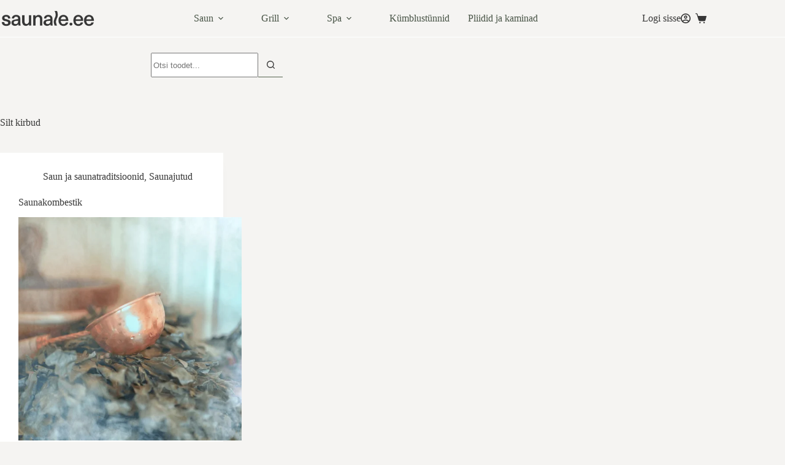

--- FILE ---
content_type: text/html; charset=UTF-8
request_url: https://saunale.ee/tag/kirbud/
body_size: 40129
content:
<!doctype html>
<html lang="et">
<head><meta charset="UTF-8"><script>if(navigator.userAgent.match(/MSIE|Internet Explorer/i)||navigator.userAgent.match(/Trident\/7\..*?rv:11/i)){var href=document.location.href;if(!href.match(/[?&]nowprocket/)){if(href.indexOf("?")==-1){if(href.indexOf("#")==-1){document.location.href=href+"?nowprocket=1"}else{document.location.href=href.replace("#","?nowprocket=1#")}}else{if(href.indexOf("#")==-1){document.location.href=href+"&nowprocket=1"}else{document.location.href=href.replace("#","&nowprocket=1#")}}}}</script><script>(()=>{class RocketLazyLoadScripts{constructor(){this.v="2.0.4",this.userEvents=["keydown","keyup","mousedown","mouseup","mousemove","mouseover","mouseout","touchmove","touchstart","touchend","touchcancel","wheel","click","dblclick","input"],this.attributeEvents=["onblur","onclick","oncontextmenu","ondblclick","onfocus","onmousedown","onmouseenter","onmouseleave","onmousemove","onmouseout","onmouseover","onmouseup","onmousewheel","onscroll","onsubmit"]}async t(){this.i(),this.o(),/iP(ad|hone)/.test(navigator.userAgent)&&this.h(),this.u(),this.l(this),this.m(),this.k(this),this.p(this),this._(),await Promise.all([this.R(),this.L()]),this.lastBreath=Date.now(),this.S(this),this.P(),this.D(),this.O(),this.M(),await this.C(this.delayedScripts.normal),await this.C(this.delayedScripts.defer),await this.C(this.delayedScripts.async),await this.T(),await this.F(),await this.j(),await this.A(),window.dispatchEvent(new Event("rocket-allScriptsLoaded")),this.everythingLoaded=!0,this.lastTouchEnd&&await new Promise(t=>setTimeout(t,500-Date.now()+this.lastTouchEnd)),this.I(),this.H(),this.U(),this.W()}i(){this.CSPIssue=sessionStorage.getItem("rocketCSPIssue"),document.addEventListener("securitypolicyviolation",t=>{this.CSPIssue||"script-src-elem"!==t.violatedDirective||"data"!==t.blockedURI||(this.CSPIssue=!0,sessionStorage.setItem("rocketCSPIssue",!0))},{isRocket:!0})}o(){window.addEventListener("pageshow",t=>{this.persisted=t.persisted,this.realWindowLoadedFired=!0},{isRocket:!0}),window.addEventListener("pagehide",()=>{this.onFirstUserAction=null},{isRocket:!0})}h(){let t;function e(e){t=e}window.addEventListener("touchstart",e,{isRocket:!0}),window.addEventListener("touchend",function i(o){o.changedTouches[0]&&t.changedTouches[0]&&Math.abs(o.changedTouches[0].pageX-t.changedTouches[0].pageX)<10&&Math.abs(o.changedTouches[0].pageY-t.changedTouches[0].pageY)<10&&o.timeStamp-t.timeStamp<200&&(window.removeEventListener("touchstart",e,{isRocket:!0}),window.removeEventListener("touchend",i,{isRocket:!0}),"INPUT"===o.target.tagName&&"text"===o.target.type||(o.target.dispatchEvent(new TouchEvent("touchend",{target:o.target,bubbles:!0})),o.target.dispatchEvent(new MouseEvent("mouseover",{target:o.target,bubbles:!0})),o.target.dispatchEvent(new PointerEvent("click",{target:o.target,bubbles:!0,cancelable:!0,detail:1,clientX:o.changedTouches[0].clientX,clientY:o.changedTouches[0].clientY})),event.preventDefault()))},{isRocket:!0})}q(t){this.userActionTriggered||("mousemove"!==t.type||this.firstMousemoveIgnored?"keyup"===t.type||"mouseover"===t.type||"mouseout"===t.type||(this.userActionTriggered=!0,this.onFirstUserAction&&this.onFirstUserAction()):this.firstMousemoveIgnored=!0),"click"===t.type&&t.preventDefault(),t.stopPropagation(),t.stopImmediatePropagation(),"touchstart"===this.lastEvent&&"touchend"===t.type&&(this.lastTouchEnd=Date.now()),"click"===t.type&&(this.lastTouchEnd=0),this.lastEvent=t.type,t.composedPath&&t.composedPath()[0].getRootNode()instanceof ShadowRoot&&(t.rocketTarget=t.composedPath()[0]),this.savedUserEvents.push(t)}u(){this.savedUserEvents=[],this.userEventHandler=this.q.bind(this),this.userEvents.forEach(t=>window.addEventListener(t,this.userEventHandler,{passive:!1,isRocket:!0})),document.addEventListener("visibilitychange",this.userEventHandler,{isRocket:!0})}U(){this.userEvents.forEach(t=>window.removeEventListener(t,this.userEventHandler,{passive:!1,isRocket:!0})),document.removeEventListener("visibilitychange",this.userEventHandler,{isRocket:!0}),this.savedUserEvents.forEach(t=>{(t.rocketTarget||t.target).dispatchEvent(new window[t.constructor.name](t.type,t))})}m(){const t="return false",e=Array.from(this.attributeEvents,t=>"data-rocket-"+t),i="["+this.attributeEvents.join("],[")+"]",o="[data-rocket-"+this.attributeEvents.join("],[data-rocket-")+"]",s=(e,i,o)=>{o&&o!==t&&(e.setAttribute("data-rocket-"+i,o),e["rocket"+i]=new Function("event",o),e.setAttribute(i,t))};new MutationObserver(t=>{for(const n of t)"attributes"===n.type&&(n.attributeName.startsWith("data-rocket-")||this.everythingLoaded?n.attributeName.startsWith("data-rocket-")&&this.everythingLoaded&&this.N(n.target,n.attributeName.substring(12)):s(n.target,n.attributeName,n.target.getAttribute(n.attributeName))),"childList"===n.type&&n.addedNodes.forEach(t=>{if(t.nodeType===Node.ELEMENT_NODE)if(this.everythingLoaded)for(const i of[t,...t.querySelectorAll(o)])for(const t of i.getAttributeNames())e.includes(t)&&this.N(i,t.substring(12));else for(const e of[t,...t.querySelectorAll(i)])for(const t of e.getAttributeNames())this.attributeEvents.includes(t)&&s(e,t,e.getAttribute(t))})}).observe(document,{subtree:!0,childList:!0,attributeFilter:[...this.attributeEvents,...e]})}I(){this.attributeEvents.forEach(t=>{document.querySelectorAll("[data-rocket-"+t+"]").forEach(e=>{this.N(e,t)})})}N(t,e){const i=t.getAttribute("data-rocket-"+e);i&&(t.setAttribute(e,i),t.removeAttribute("data-rocket-"+e))}k(t){Object.defineProperty(HTMLElement.prototype,"onclick",{get(){return this.rocketonclick||null},set(e){this.rocketonclick=e,this.setAttribute(t.everythingLoaded?"onclick":"data-rocket-onclick","this.rocketonclick(event)")}})}S(t){function e(e,i){let o=e[i];e[i]=null,Object.defineProperty(e,i,{get:()=>o,set(s){t.everythingLoaded?o=s:e["rocket"+i]=o=s}})}e(document,"onreadystatechange"),e(window,"onload"),e(window,"onpageshow");try{Object.defineProperty(document,"readyState",{get:()=>t.rocketReadyState,set(e){t.rocketReadyState=e},configurable:!0}),document.readyState="loading"}catch(t){console.log("WPRocket DJE readyState conflict, bypassing")}}l(t){this.originalAddEventListener=EventTarget.prototype.addEventListener,this.originalRemoveEventListener=EventTarget.prototype.removeEventListener,this.savedEventListeners=[],EventTarget.prototype.addEventListener=function(e,i,o){o&&o.isRocket||!t.B(e,this)&&!t.userEvents.includes(e)||t.B(e,this)&&!t.userActionTriggered||e.startsWith("rocket-")||t.everythingLoaded?t.originalAddEventListener.call(this,e,i,o):(t.savedEventListeners.push({target:this,remove:!1,type:e,func:i,options:o}),"mouseenter"!==e&&"mouseleave"!==e||t.originalAddEventListener.call(this,e,t.savedUserEvents.push,o))},EventTarget.prototype.removeEventListener=function(e,i,o){o&&o.isRocket||!t.B(e,this)&&!t.userEvents.includes(e)||t.B(e,this)&&!t.userActionTriggered||e.startsWith("rocket-")||t.everythingLoaded?t.originalRemoveEventListener.call(this,e,i,o):t.savedEventListeners.push({target:this,remove:!0,type:e,func:i,options:o})}}J(t,e){this.savedEventListeners=this.savedEventListeners.filter(i=>{let o=i.type,s=i.target||window;return e!==o||t!==s||(this.B(o,s)&&(i.type="rocket-"+o),this.$(i),!1)})}H(){EventTarget.prototype.addEventListener=this.originalAddEventListener,EventTarget.prototype.removeEventListener=this.originalRemoveEventListener,this.savedEventListeners.forEach(t=>this.$(t))}$(t){t.remove?this.originalRemoveEventListener.call(t.target,t.type,t.func,t.options):this.originalAddEventListener.call(t.target,t.type,t.func,t.options)}p(t){let e;function i(e){return t.everythingLoaded?e:e.split(" ").map(t=>"load"===t||t.startsWith("load.")?"rocket-jquery-load":t).join(" ")}function o(o){function s(e){const s=o.fn[e];o.fn[e]=o.fn.init.prototype[e]=function(){return this[0]===window&&t.userActionTriggered&&("string"==typeof arguments[0]||arguments[0]instanceof String?arguments[0]=i(arguments[0]):"object"==typeof arguments[0]&&Object.keys(arguments[0]).forEach(t=>{const e=arguments[0][t];delete arguments[0][t],arguments[0][i(t)]=e})),s.apply(this,arguments),this}}if(o&&o.fn&&!t.allJQueries.includes(o)){const e={DOMContentLoaded:[],"rocket-DOMContentLoaded":[]};for(const t in e)document.addEventListener(t,()=>{e[t].forEach(t=>t())},{isRocket:!0});o.fn.ready=o.fn.init.prototype.ready=function(i){function s(){parseInt(o.fn.jquery)>2?setTimeout(()=>i.bind(document)(o)):i.bind(document)(o)}return"function"==typeof i&&(t.realDomReadyFired?!t.userActionTriggered||t.fauxDomReadyFired?s():e["rocket-DOMContentLoaded"].push(s):e.DOMContentLoaded.push(s)),o([])},s("on"),s("one"),s("off"),t.allJQueries.push(o)}e=o}t.allJQueries=[],o(window.jQuery),Object.defineProperty(window,"jQuery",{get:()=>e,set(t){o(t)}})}P(){const t=new Map;document.write=document.writeln=function(e){const i=document.currentScript,o=document.createRange(),s=i.parentElement;let n=t.get(i);void 0===n&&(n=i.nextSibling,t.set(i,n));const c=document.createDocumentFragment();o.setStart(c,0),c.appendChild(o.createContextualFragment(e)),s.insertBefore(c,n)}}async R(){return new Promise(t=>{this.userActionTriggered?t():this.onFirstUserAction=t})}async L(){return new Promise(t=>{document.addEventListener("DOMContentLoaded",()=>{this.realDomReadyFired=!0,t()},{isRocket:!0})})}async j(){return this.realWindowLoadedFired?Promise.resolve():new Promise(t=>{window.addEventListener("load",t,{isRocket:!0})})}M(){this.pendingScripts=[];this.scriptsMutationObserver=new MutationObserver(t=>{for(const e of t)e.addedNodes.forEach(t=>{"SCRIPT"!==t.tagName||t.noModule||t.isWPRocket||this.pendingScripts.push({script:t,promise:new Promise(e=>{const i=()=>{const i=this.pendingScripts.findIndex(e=>e.script===t);i>=0&&this.pendingScripts.splice(i,1),e()};t.addEventListener("load",i,{isRocket:!0}),t.addEventListener("error",i,{isRocket:!0}),setTimeout(i,1e3)})})})}),this.scriptsMutationObserver.observe(document,{childList:!0,subtree:!0})}async F(){await this.X(),this.pendingScripts.length?(await this.pendingScripts[0].promise,await this.F()):this.scriptsMutationObserver.disconnect()}D(){this.delayedScripts={normal:[],async:[],defer:[]},document.querySelectorAll("script[type$=rocketlazyloadscript]").forEach(t=>{t.hasAttribute("data-rocket-src")?t.hasAttribute("async")&&!1!==t.async?this.delayedScripts.async.push(t):t.hasAttribute("defer")&&!1!==t.defer||"module"===t.getAttribute("data-rocket-type")?this.delayedScripts.defer.push(t):this.delayedScripts.normal.push(t):this.delayedScripts.normal.push(t)})}async _(){await this.L();let t=[];document.querySelectorAll("script[type$=rocketlazyloadscript][data-rocket-src]").forEach(e=>{let i=e.getAttribute("data-rocket-src");if(i&&!i.startsWith("data:")){i.startsWith("//")&&(i=location.protocol+i);try{const o=new URL(i).origin;o!==location.origin&&t.push({src:o,crossOrigin:e.crossOrigin||"module"===e.getAttribute("data-rocket-type")})}catch(t){}}}),t=[...new Map(t.map(t=>[JSON.stringify(t),t])).values()],this.Y(t,"preconnect")}async G(t){if(await this.K(),!0!==t.noModule||!("noModule"in HTMLScriptElement.prototype))return new Promise(e=>{let i;function o(){(i||t).setAttribute("data-rocket-status","executed"),e()}try{if(navigator.userAgent.includes("Firefox/")||""===navigator.vendor||this.CSPIssue)i=document.createElement("script"),[...t.attributes].forEach(t=>{let e=t.nodeName;"type"!==e&&("data-rocket-type"===e&&(e="type"),"data-rocket-src"===e&&(e="src"),i.setAttribute(e,t.nodeValue))}),t.text&&(i.text=t.text),t.nonce&&(i.nonce=t.nonce),i.hasAttribute("src")?(i.addEventListener("load",o,{isRocket:!0}),i.addEventListener("error",()=>{i.setAttribute("data-rocket-status","failed-network"),e()},{isRocket:!0}),setTimeout(()=>{i.isConnected||e()},1)):(i.text=t.text,o()),i.isWPRocket=!0,t.parentNode.replaceChild(i,t);else{const i=t.getAttribute("data-rocket-type"),s=t.getAttribute("data-rocket-src");i?(t.type=i,t.removeAttribute("data-rocket-type")):t.removeAttribute("type"),t.addEventListener("load",o,{isRocket:!0}),t.addEventListener("error",i=>{this.CSPIssue&&i.target.src.startsWith("data:")?(console.log("WPRocket: CSP fallback activated"),t.removeAttribute("src"),this.G(t).then(e)):(t.setAttribute("data-rocket-status","failed-network"),e())},{isRocket:!0}),s?(t.fetchPriority="high",t.removeAttribute("data-rocket-src"),t.src=s):t.src="data:text/javascript;base64,"+window.btoa(unescape(encodeURIComponent(t.text)))}}catch(i){t.setAttribute("data-rocket-status","failed-transform"),e()}});t.setAttribute("data-rocket-status","skipped")}async C(t){const e=t.shift();return e?(e.isConnected&&await this.G(e),this.C(t)):Promise.resolve()}O(){this.Y([...this.delayedScripts.normal,...this.delayedScripts.defer,...this.delayedScripts.async],"preload")}Y(t,e){this.trash=this.trash||[];let i=!0;var o=document.createDocumentFragment();t.forEach(t=>{const s=t.getAttribute&&t.getAttribute("data-rocket-src")||t.src;if(s&&!s.startsWith("data:")){const n=document.createElement("link");n.href=s,n.rel=e,"preconnect"!==e&&(n.as="script",n.fetchPriority=i?"high":"low"),t.getAttribute&&"module"===t.getAttribute("data-rocket-type")&&(n.crossOrigin=!0),t.crossOrigin&&(n.crossOrigin=t.crossOrigin),t.integrity&&(n.integrity=t.integrity),t.nonce&&(n.nonce=t.nonce),o.appendChild(n),this.trash.push(n),i=!1}}),document.head.appendChild(o)}W(){this.trash.forEach(t=>t.remove())}async T(){try{document.readyState="interactive"}catch(t){}this.fauxDomReadyFired=!0;try{await this.K(),this.J(document,"readystatechange"),document.dispatchEvent(new Event("rocket-readystatechange")),await this.K(),document.rocketonreadystatechange&&document.rocketonreadystatechange(),await this.K(),this.J(document,"DOMContentLoaded"),document.dispatchEvent(new Event("rocket-DOMContentLoaded")),await this.K(),this.J(window,"DOMContentLoaded"),window.dispatchEvent(new Event("rocket-DOMContentLoaded"))}catch(t){console.error(t)}}async A(){try{document.readyState="complete"}catch(t){}try{await this.K(),this.J(document,"readystatechange"),document.dispatchEvent(new Event("rocket-readystatechange")),await this.K(),document.rocketonreadystatechange&&document.rocketonreadystatechange(),await this.K(),this.J(window,"load"),window.dispatchEvent(new Event("rocket-load")),await this.K(),window.rocketonload&&window.rocketonload(),await this.K(),this.allJQueries.forEach(t=>t(window).trigger("rocket-jquery-load")),await this.K(),this.J(window,"pageshow");const t=new Event("rocket-pageshow");t.persisted=this.persisted,window.dispatchEvent(t),await this.K(),window.rocketonpageshow&&window.rocketonpageshow({persisted:this.persisted})}catch(t){console.error(t)}}async K(){Date.now()-this.lastBreath>45&&(await this.X(),this.lastBreath=Date.now())}async X(){return document.hidden?new Promise(t=>setTimeout(t)):new Promise(t=>requestAnimationFrame(t))}B(t,e){return e===document&&"readystatechange"===t||(e===document&&"DOMContentLoaded"===t||(e===window&&"DOMContentLoaded"===t||(e===window&&"load"===t||e===window&&"pageshow"===t)))}static run(){(new RocketLazyLoadScripts).t()}}RocketLazyLoadScripts.run()})();</script>
	
	
	<meta name="viewport" content="width=device-width, initial-scale=1, maximum-scale=5, viewport-fit=cover">
	<link rel="profile" href="https://gmpg.org/xfn/11">

	<meta name='robots' content='index, follow, max-image-preview:large, max-snippet:-1, max-video-preview:-1' />
<script type="rocketlazyloadscript" id="cookie-law-info-gcm-var-js">
var _ckyGcm = {"status":true,"default_settings":[{"analytics":"granted","advertisement":"granted","functional":"granted","necessary":"granted","ad_user_data":"granted","ad_personalization":"granted","regions":"All"}],"wait_for_update":2000,"url_passthrough":false,"ads_data_redaction":false}</script>
<script type="rocketlazyloadscript" id="cookie-law-info-gcm-js" data-rocket-type="text/javascript" data-rocket-src="https://saunale.ee/wp-content/plugins/cookie-law-info/lite/frontend/js/gcm.min.js" data-rocket-defer defer></script> <script type="rocketlazyloadscript" data-minify="1" id="cookieyes" data-rocket-type="text/javascript" data-rocket-src="https://saunale.ee/wp-content/cache/min/1/client_data/04d86108871df22ffe5c9355/script.js?ver=1768478648" data-rocket-defer defer></script>
<!-- Google Tag Manager for WordPress by gtm4wp.com -->
<script data-cfasync="false" data-pagespeed-no-defer>
	var gtm4wp_datalayer_name = "dataLayer";
	var dataLayer = dataLayer || [];
	const gtm4wp_use_sku_instead = 0;
	const gtm4wp_currency = 'EUR';
	const gtm4wp_product_per_impression = 10;
	const gtm4wp_clear_ecommerce = false;
	const gtm4wp_datalayer_max_timeout = 2000;
</script>
<!-- End Google Tag Manager for WordPress by gtm4wp.com --><script type="rocketlazyloadscript">window._wca = window._wca || [];</script>

	<!-- This site is optimized with the Yoast SEO Premium plugin v26.6 (Yoast SEO v26.7) - https://yoast.com/wordpress/plugins/seo/ -->
	<title>kirbud - Saunale.ee</title><link rel="preload" data-rocket-preload as="image" href="https://saunale.ee/wp-content/uploads/2024/03/saunakombestik-768x512.png" imagesrcset="https://saunale.ee/wp-content/uploads/2024/03/saunakombestik-768x512.png 768w, https://saunale.ee/wp-content/uploads/2024/03/saunakombestik-300x200.png 300w, https://saunale.ee/wp-content/uploads/2024/03/saunakombestik-1024x683.png 1024w, https://saunale.ee/wp-content/uploads/2024/03/saunakombestik-250x167.png 250w, https://saunale.ee/wp-content/uploads/2024/03/saunakombestik-312x208.png 312w, https://saunale.ee/wp-content/uploads/2024/03/saunakombestik-516x344.png 516w, https://saunale.ee/wp-content/uploads/2024/03/saunakombestik-100x67.png 100w, https://saunale.ee/wp-content/uploads/2024/03/saunakombestik.png 1500w" imagesizes="auto, (max-width: 768px) 100vw, 768px" fetchpriority="high">
	<link rel="canonical" href="https://saunale.ee/tag/kirbud/" />
	<meta property="og:locale" content="et_EE" />
	<meta property="og:type" content="article" />
	<meta property="og:title" content="kirbud Archives" />
	<meta property="og:url" content="https://saunale.ee/tag/kirbud/" />
	<meta property="og:site_name" content="Saunale.ee" />
	<meta property="og:image" content="https://saunale.ee/wp-content/uploads/2021/03/kõik-sauna-jaoks-1-1024x577.png" />
	<meta property="og:image:width" content="1024" />
	<meta property="og:image:height" content="577" />
	<meta property="og:image:type" content="image/png" />
	<meta name="twitter:card" content="summary_large_image" />
	<script type="application/ld+json" class="yoast-schema-graph">{"@context":"https://schema.org","@graph":[{"@type":"CollectionPage","@id":"https://saunale.ee/tag/kirbud/","url":"https://saunale.ee/tag/kirbud/","name":"kirbud - Saunale.ee","isPartOf":{"@id":"https://saunale.ee/#website"},"primaryImageOfPage":{"@id":"https://saunale.ee/tag/kirbud/#primaryimage"},"image":{"@id":"https://saunale.ee/tag/kirbud/#primaryimage"},"thumbnailUrl":"https://saunale.ee/wp-content/uploads/2024/03/saunakombestik.png","breadcrumb":{"@id":"https://saunale.ee/tag/kirbud/#breadcrumb"},"inLanguage":"et"},{"@type":"ImageObject","inLanguage":"et","@id":"https://saunale.ee/tag/kirbud/#primaryimage","url":"https://saunale.ee/wp-content/uploads/2024/03/saunakombestik.png","contentUrl":"https://saunale.ee/wp-content/uploads/2024/03/saunakombestik.png","width":1500,"height":1000},{"@type":"BreadcrumbList","@id":"https://saunale.ee/tag/kirbud/#breadcrumb","itemListElement":[{"@type":"ListItem","position":1,"name":"Esileht","item":"https://saunale.ee/"},{"@type":"ListItem","position":2,"name":"kirbud"}]},{"@type":"WebSite","@id":"https://saunale.ee/#website","url":"https://saunale.ee/","name":"Saunale.ee","description":"K&otilde;ik vajalik sinu sauna jaoks!","publisher":{"@id":"https://saunale.ee/#organization"},"potentialAction":[{"@type":"SearchAction","target":{"@type":"EntryPoint","urlTemplate":"https://saunale.ee/?s={search_term_string}"},"query-input":{"@type":"PropertyValueSpecification","valueRequired":true,"valueName":"search_term_string"}}],"inLanguage":"et"},{"@type":"Organization","@id":"https://saunale.ee/#organization","name":"Saunale.ee","url":"https://saunale.ee/","logo":{"@type":"ImageObject","inLanguage":"et","@id":"https://saunale.ee/#/schema/logo/image/","url":"https://saunale.ee/wp-content/uploads/2021/09/saunale-logo.png","contentUrl":"https://saunale.ee/wp-content/uploads/2021/09/saunale-logo.png","width":1000,"height":192,"caption":"Saunale.ee"},"image":{"@id":"https://saunale.ee/#/schema/logo/image/"},"sameAs":["https://www.facebook.com/saunale.ee","https://www.instagram.com/saunale.ee/"]}]}</script>
	<!-- / Yoast SEO Premium plugin. -->


<link rel='dns-prefetch' href='//static.klaviyo.com' />
<link rel='dns-prefetch' href='//apis.google.com' />
<link rel='dns-prefetch' href='//stats.wp.com' />
<link rel='dns-prefetch' href='//capi-automation.s3.us-east-2.amazonaws.com' />
<link rel='dns-prefetch' href='//use.typekit.net' />
<link rel='dns-prefetch' href='//cdnjs.cloudflare.com' />

<link rel='preconnect' href='//i0.wp.com' />
<link rel='preconnect' href='//c0.wp.com' />
<link rel="alternate" type="application/rss+xml" title="Saunale.ee &raquo; RSS" href="https://saunale.ee/feed/" />
<link rel="alternate" type="application/rss+xml" title="Saunale.ee &raquo; Kommentaaride RSS" href="https://saunale.ee/comments/feed/" />
<link rel="alternate" type="application/rss+xml" title="Saunale.ee &raquo; kirbud Sildi RSS" href="https://saunale.ee/tag/kirbud/feed/" />
<style id='wp-img-auto-sizes-contain-inline-css'>
img:is([sizes=auto i],[sizes^="auto," i]){contain-intrinsic-size:3000px 1500px}
/*# sourceURL=wp-img-auto-sizes-contain-inline-css */
</style>
<link rel='stylesheet' id='makecommerceblocks-css' href='https://saunale.ee/wp-content/plugins/makecommerce/payment/gateway/woocommerce/blocks/css/makecommerceblocks.css?ver=6.9' media='all' />
<link rel='stylesheet' id='blocksy-dynamic-global-css' href='https://saunale.ee/wp-content/uploads/blocksy/css/global.css?ver=78963' media='all' />
<link rel='stylesheet' id='xoo-aff-style-css' href='https://saunale.ee/wp-content/plugins/easy-login-woocommerce/xoo-form-fields-fw/assets/css/xoo-aff-style.css?ver=2.1.0' media='all' />
<style id='xoo-aff-style-inline-css'>

.xoo-aff-input-group .xoo-aff-input-icon{
	background-color:  #eee;
	color:  #555;
	max-width: 40px;
	min-width: 40px;
	border-color:  #ccc;
	border-width: 1px;
	font-size: 14px;
}
.xoo-aff-group{
	margin-bottom: 10px;
}

.xoo-aff-group input[type="text"], .xoo-aff-group input[type="password"], .xoo-aff-group input[type="email"], .xoo-aff-group input[type="number"], .xoo-aff-group select, .xoo-aff-group select + .select2, .xoo-aff-group input[type="tel"], .xoo-aff-group input[type="file"]{
	background-color: #fff;
	color: #777;
	border-width: 1px;
	border-color: #cccccc;
	height: 50px;
}


.xoo-aff-group input[type="file"]{
	line-height: calc(50px - 13px);
}



.xoo-aff-group input[type="text"]::placeholder, .xoo-aff-group input[type="password"]::placeholder, .xoo-aff-group input[type="email"]::placeholder, .xoo-aff-group input[type="number"]::placeholder, .xoo-aff-group select::placeholder, .xoo-aff-group input[type="tel"]::placeholder, .xoo-aff-group .select2-selection__rendered, .xoo-aff-group .select2-container--default .select2-selection--single .select2-selection__rendered, .xoo-aff-group input[type="file"]::placeholder, .xoo-aff-group input::file-selector-button{
	color: #777;
}

.xoo-aff-group input[type="text"]:focus, .xoo-aff-group input[type="password"]:focus, .xoo-aff-group input[type="email"]:focus, .xoo-aff-group input[type="number"]:focus, .xoo-aff-group select:focus, .xoo-aff-group select + .select2:focus, .xoo-aff-group input[type="tel"]:focus, .xoo-aff-group input[type="file"]:focus{
	background-color: #ededed;
	color: #363636;
}

[placeholder]:focus::-webkit-input-placeholder{
	color: #363636!important;
}


.xoo-aff-input-icon + input[type="text"], .xoo-aff-input-icon + input[type="password"], .xoo-aff-input-icon + input[type="email"], .xoo-aff-input-icon + input[type="number"], .xoo-aff-input-icon + select, .xoo-aff-input-icon + select + .select2,  .xoo-aff-input-icon + input[type="tel"], .xoo-aff-input-icon + input[type="file"]{
	border-bottom-left-radius: 0;
	border-top-left-radius: 0;
}


/*# sourceURL=xoo-aff-style-inline-css */
</style>
<link rel='stylesheet' id='xoo-aff-font-awesome5-css' href='https://saunale.ee/wp-content/plugins/easy-login-woocommerce/xoo-form-fields-fw/lib/fontawesome5/css/all.min.css?ver=6.9' media='all' />
<link rel='stylesheet' id='wp-block-library-css' href='https://c0.wp.com/c/6.9/wp-includes/css/dist/block-library/style.min.css' media='all' />
<link rel='stylesheet' id='superblockslider-css' href='https://saunale.ee/wp-content/plugins/super-block-slider/build/style-index.css?ver=2.8.3.3' media='all' />
<style id='evb-slider-style-inline-css'>
@font-face{font-family:swiper-icons;font-style:normal;font-weight:400;src:url("data:application/font-woff;charset=utf-8;base64, [base64]//wADZ2x5ZgAAAywAAADMAAAD2MHtryVoZWFkAAABbAAAADAAAAA2E2+eoWhoZWEAAAGcAAAAHwAAACQC9gDzaG10eAAAAigAAAAZAAAArgJkABFsb2NhAAAC0AAAAFoAAABaFQAUGG1heHAAAAG8AAAAHwAAACAAcABAbmFtZQAAA/gAAAE5AAACXvFdBwlwb3N0AAAFNAAAAGIAAACE5s74hXjaY2BkYGAAYpf5Hu/j+W2+MnAzMYDAzaX6QjD6/4//Bxj5GA8AuRwMYGkAPywL13jaY2BkYGA88P8Agx4j+/8fQDYfA1AEBWgDAIB2BOoAeNpjYGRgYNBh4GdgYgABEMnIABJzYNADCQAACWgAsQB42mNgYfzCOIGBlYGB0YcxjYGBwR1Kf2WQZGhhYGBiYGVmgAFGBiQQkOaawtDAoMBQxXjg/wEGPcYDDA4wNUA2CCgwsAAAO4EL6gAAeNpj2M0gyAACqxgGNWBkZ2D4/wMA+xkDdgAAAHjaY2BgYGaAYBkGRgYQiAHyGMF8FgYHIM3DwMHABGQrMOgyWDLEM1T9/w8UBfEMgLzE////P/5//f/V/xv+r4eaAAeMbAxwIUYmIMHEgKYAYjUcsDAwsLKxc3BycfPw8jEQA/[base64]/uznmfPFBNODM2K7MTQ45YEAZqGP81AmGGcF3iPqOop0r1SPTaTbVkfUe4HXj97wYE+yNwWYxwWu4v1ugWHgo3S1XdZEVqWM7ET0cfnLGxWfkgR42o2PvWrDMBSFj/IHLaF0zKjRgdiVMwScNRAoWUoH78Y2icB/yIY09An6AH2Bdu/UB+yxopYshQiEvnvu0dURgDt8QeC8PDw7Fpji3fEA4z/PEJ6YOB5hKh4dj3EvXhxPqH/SKUY3rJ7srZ4FZnh1PMAtPhwP6fl2PMJMPDgeQ4rY8YT6Gzao0eAEA409DuggmTnFnOcSCiEiLMgxCiTI6Cq5DZUd3Qmp10vO0LaLTd2cjN4fOumlc7lUYbSQcZFkutRG7g6JKZKy0RmdLY680CDnEJ+UMkpFFe1RN7nxdVpXrC4aTtnaurOnYercZg2YVmLN/d/gczfEimrE/fs/bOuq29Zmn8tloORaXgZgGa78yO9/cnXm2BpaGvq25Dv9S4E9+5SIc9PqupJKhYFSSl47+Qcr1mYNAAAAeNptw0cKwkAAAMDZJA8Q7OUJvkLsPfZ6zFVERPy8qHh2YER+3i/BP83vIBLLySsoKimrqKqpa2hp6+jq6RsYGhmbmJqZSy0sraxtbO3sHRydnEMU4uR6yx7JJXveP7WrDycAAAAAAAH//wACeNpjYGRgYOABYhkgZgJCZgZNBkYGLQZtIJsFLMYAAAw3ALgAeNolizEKgDAQBCchRbC2sFER0YD6qVQiBCv/H9ezGI6Z5XBAw8CBK/m5iQQVauVbXLnOrMZv2oLdKFa8Pjuru2hJzGabmOSLzNMzvutpB3N42mNgZGBg4GKQYzBhYMxJLMlj4GBgAYow/P/PAJJhLM6sSoWKfWCAAwDAjgbRAAB42mNgYGBkAIIbCZo5IPrmUn0hGA0AO8EFTQAA")}:root{--swiper-theme-color:#007aff}:host{display:block;margin-left:auto;margin-right:auto;position:relative;z-index:1}.swiper{display:block;list-style:none;margin-left:auto;margin-right:auto;overflow:hidden;padding:0;position:relative;z-index:1}.swiper-vertical>.swiper-wrapper{flex-direction:column}.swiper-wrapper{box-sizing:content-box;display:flex;height:100%;position:relative;transition-property:transform;transition-timing-function:var(--swiper-wrapper-transition-timing-function,initial);width:100%;z-index:1}.swiper-android .swiper-slide,.swiper-ios .swiper-slide,.swiper-wrapper{transform:translateZ(0)}.swiper-horizontal{touch-action:pan-y}.swiper-vertical{touch-action:pan-x}.swiper-slide{display:block;flex-shrink:0;height:100%;position:relative;transition-property:transform;width:100%}.swiper-slide-invisible-blank{visibility:hidden}.swiper-autoheight,.swiper-autoheight .swiper-slide{height:auto}.swiper-autoheight .swiper-wrapper{align-items:flex-start;transition-property:transform,height}.swiper-backface-hidden .swiper-slide{backface-visibility:hidden;transform:translateZ(0)}.swiper-3d.swiper-css-mode .swiper-wrapper{perspective:1200px}.swiper-3d .swiper-wrapper{transform-style:preserve-3d}.swiper-3d{perspective:1200px}.swiper-3d .swiper-cube-shadow,.swiper-3d .swiper-slide{transform-style:preserve-3d}.swiper-css-mode>.swiper-wrapper{overflow:auto;scrollbar-width:none;-ms-overflow-style:none}.swiper-css-mode>.swiper-wrapper::-webkit-scrollbar{display:none}.swiper-css-mode>.swiper-wrapper>.swiper-slide{scroll-snap-align:start start}.swiper-css-mode.swiper-horizontal>.swiper-wrapper{scroll-snap-type:x mandatory}.swiper-css-mode.swiper-vertical>.swiper-wrapper{scroll-snap-type:y mandatory}.swiper-css-mode.swiper-free-mode>.swiper-wrapper{scroll-snap-type:none}.swiper-css-mode.swiper-free-mode>.swiper-wrapper>.swiper-slide{scroll-snap-align:none}.swiper-css-mode.swiper-centered>.swiper-wrapper:before{content:"";flex-shrink:0;order:9999}.swiper-css-mode.swiper-centered>.swiper-wrapper>.swiper-slide{scroll-snap-align:center center;scroll-snap-stop:always}.swiper-css-mode.swiper-centered.swiper-horizontal>.swiper-wrapper>.swiper-slide:first-child{margin-inline-start:var(--swiper-centered-offset-before)}.swiper-css-mode.swiper-centered.swiper-horizontal>.swiper-wrapper:before{height:100%;min-height:1px;width:var(--swiper-centered-offset-after)}.swiper-css-mode.swiper-centered.swiper-vertical>.swiper-wrapper>.swiper-slide:first-child{margin-block-start:var(--swiper-centered-offset-before)}.swiper-css-mode.swiper-centered.swiper-vertical>.swiper-wrapper:before{height:var(--swiper-centered-offset-after);min-width:1px;width:100%}.swiper-3d .swiper-slide-shadow,.swiper-3d .swiper-slide-shadow-bottom,.swiper-3d .swiper-slide-shadow-left,.swiper-3d .swiper-slide-shadow-right,.swiper-3d .swiper-slide-shadow-top{height:100%;left:0;pointer-events:none;position:absolute;top:0;width:100%;z-index:10}.swiper-3d .swiper-slide-shadow{background:rgba(0,0,0,.15)}.swiper-3d .swiper-slide-shadow-left{background-image:linear-gradient(270deg,rgba(0,0,0,.5),transparent)}.swiper-3d .swiper-slide-shadow-right{background-image:linear-gradient(90deg,rgba(0,0,0,.5),transparent)}.swiper-3d .swiper-slide-shadow-top{background-image:linear-gradient(0deg,rgba(0,0,0,.5),transparent)}.swiper-3d .swiper-slide-shadow-bottom{background-image:linear-gradient(180deg,rgba(0,0,0,.5),transparent)}.swiper-lazy-preloader{border:4px solid var(--swiper-preloader-color,var(--swiper-theme-color));border-radius:50%;border-top:4px solid transparent;box-sizing:border-box;height:42px;left:50%;margin-left:-21px;margin-top:-21px;position:absolute;top:50%;transform-origin:50%;width:42px;z-index:10}.swiper-watch-progress .swiper-slide-visible .swiper-lazy-preloader,.swiper:not(.swiper-watch-progress) .swiper-lazy-preloader{animation:swiper-preloader-spin 1s linear infinite}.swiper-lazy-preloader-white{--swiper-preloader-color:#fff}.swiper-lazy-preloader-black{--swiper-preloader-color:#000}@keyframes swiper-preloader-spin{0%{transform:rotate(0deg)}to{transform:rotate(1turn)}}.swiper-virtual .swiper-slide{-webkit-backface-visibility:hidden;transform:translateZ(0)}.swiper-virtual.swiper-css-mode .swiper-wrapper:after{content:"";left:0;pointer-events:none;position:absolute;top:0}.swiper-virtual.swiper-css-mode.swiper-horizontal .swiper-wrapper:after{height:1px;width:var(--swiper-virtual-size)}.swiper-virtual.swiper-css-mode.swiper-vertical .swiper-wrapper:after{height:var(--swiper-virtual-size);width:1px}:root{--swiper-navigation-size:44px}.swiper-button-next,.swiper-button-prev{align-items:center;color:var(--swiper-navigation-color,var(--swiper-theme-color));cursor:pointer;display:flex;height:var(--swiper-navigation-size);justify-content:center;margin-top:calc(0px - var(--swiper-navigation-size)/2);position:absolute;top:var(--swiper-navigation-top-offset,50%);width:calc(var(--swiper-navigation-size)/44*27);z-index:10}.swiper-button-next.swiper-button-disabled,.swiper-button-prev.swiper-button-disabled{cursor:auto;opacity:.35;pointer-events:none}.swiper-button-next.swiper-button-hidden,.swiper-button-prev.swiper-button-hidden{cursor:auto;opacity:0;pointer-events:none}.swiper-navigation-disabled .swiper-button-next,.swiper-navigation-disabled .swiper-button-prev{display:none!important}.swiper-button-next svg,.swiper-button-prev svg{height:100%;-o-object-fit:contain;object-fit:contain;transform-origin:center;width:100%}.swiper-rtl .swiper-button-next svg,.swiper-rtl .swiper-button-prev svg{transform:rotate(180deg)}.swiper-button-prev,.swiper-rtl .swiper-button-next{left:var(--swiper-navigation-sides-offset,10px);right:auto}.swiper-button-lock{display:none}.swiper-button-next:after,.swiper-button-prev:after{font-family:swiper-icons;font-size:var(--swiper-navigation-size);font-variant:normal;letter-spacing:0;line-height:1;text-transform:none!important}.swiper-button-prev:after,.swiper-rtl .swiper-button-next:after{content:"prev"}.swiper-button-next,.swiper-rtl .swiper-button-prev{left:auto;right:var(--swiper-navigation-sides-offset,10px)}.swiper-button-next:after,.swiper-rtl .swiper-button-prev:after{content:"next"}.swiper-pagination{position:absolute;text-align:center;transform:translateZ(0);transition:opacity .3s;z-index:10}.swiper-pagination.swiper-pagination-hidden{opacity:0}.swiper-pagination-disabled>.swiper-pagination,.swiper-pagination.swiper-pagination-disabled{display:none!important}.swiper-horizontal>.swiper-pagination-bullets,.swiper-pagination-bullets.swiper-pagination-horizontal,.swiper-pagination-custom,.swiper-pagination-fraction{bottom:var(--swiper-pagination-bottom,8px);left:0;top:var(--swiper-pagination-top,auto);width:100%}.swiper-pagination-bullets-dynamic{font-size:0;overflow:hidden}.swiper-pagination-bullets-dynamic .swiper-pagination-bullet{position:relative;transform:scale(.33)}.swiper-pagination-bullets-dynamic .swiper-pagination-bullet-active,.swiper-pagination-bullets-dynamic .swiper-pagination-bullet-active-main{transform:scale(1)}.swiper-pagination-bullets-dynamic .swiper-pagination-bullet-active-prev{transform:scale(.66)}.swiper-pagination-bullets-dynamic .swiper-pagination-bullet-active-prev-prev{transform:scale(.33)}.swiper-pagination-bullets-dynamic .swiper-pagination-bullet-active-next{transform:scale(.66)}.swiper-pagination-bullets-dynamic .swiper-pagination-bullet-active-next-next{transform:scale(.33)}.swiper-pagination-bullet{background:var(--swiper-pagination-bullet-inactive-color,#000);border-radius:var(--swiper-pagination-bullet-border-radius,50%);display:inline-block;height:var(--swiper-pagination-bullet-height,var(--swiper-pagination-bullet-size,8px));opacity:var(--swiper-pagination-bullet-inactive-opacity,.2);width:var(--swiper-pagination-bullet-width,var(--swiper-pagination-bullet-size,8px))}button.swiper-pagination-bullet{-webkit-appearance:none;-moz-appearance:none;appearance:none;border:none;box-shadow:none;margin:0;padding:0}.swiper-pagination-clickable .swiper-pagination-bullet{cursor:pointer}.swiper-pagination-bullet:only-child{display:none!important}.swiper-pagination-bullet-active{background:var(--swiper-pagination-color,var(--swiper-theme-color));opacity:var(--swiper-pagination-bullet-opacity,1)}.swiper-pagination-vertical.swiper-pagination-bullets,.swiper-vertical>.swiper-pagination-bullets{left:var(--swiper-pagination-left,auto);right:var(--swiper-pagination-right,8px);top:50%;transform:translate3d(0,-50%,0)}.swiper-pagination-vertical.swiper-pagination-bullets .swiper-pagination-bullet,.swiper-vertical>.swiper-pagination-bullets .swiper-pagination-bullet{display:block;margin:var(--swiper-pagination-bullet-vertical-gap,6px) 0}.swiper-pagination-vertical.swiper-pagination-bullets.swiper-pagination-bullets-dynamic,.swiper-vertical>.swiper-pagination-bullets.swiper-pagination-bullets-dynamic{top:50%;transform:translateY(-50%);width:8px}.swiper-pagination-vertical.swiper-pagination-bullets.swiper-pagination-bullets-dynamic .swiper-pagination-bullet,.swiper-vertical>.swiper-pagination-bullets.swiper-pagination-bullets-dynamic .swiper-pagination-bullet{display:inline-block;transition:transform .2s,top .2s}.swiper-horizontal>.swiper-pagination-bullets .swiper-pagination-bullet,.swiper-pagination-horizontal.swiper-pagination-bullets .swiper-pagination-bullet{margin:0 var(--swiper-pagination-bullet-horizontal-gap,4px)}.swiper-horizontal>.swiper-pagination-bullets.swiper-pagination-bullets-dynamic,.swiper-pagination-horizontal.swiper-pagination-bullets.swiper-pagination-bullets-dynamic{left:50%;transform:translateX(-50%);white-space:nowrap}.swiper-horizontal>.swiper-pagination-bullets.swiper-pagination-bullets-dynamic .swiper-pagination-bullet,.swiper-pagination-horizontal.swiper-pagination-bullets.swiper-pagination-bullets-dynamic .swiper-pagination-bullet{transition:transform .2s,left .2s}.swiper-horizontal.swiper-rtl>.swiper-pagination-bullets-dynamic .swiper-pagination-bullet{transition:transform .2s,right .2s}.swiper-pagination-fraction{color:var(--swiper-pagination-fraction-color,inherit)}.swiper-pagination-progressbar{background:var(--swiper-pagination-progressbar-bg-color,rgba(0,0,0,.25));position:absolute}.swiper-pagination-progressbar .swiper-pagination-progressbar-fill{background:var(--swiper-pagination-color,var(--swiper-theme-color));height:100%;left:0;position:absolute;top:0;transform:scale(0);transform-origin:left top;width:100%}.swiper-rtl .swiper-pagination-progressbar .swiper-pagination-progressbar-fill{transform-origin:right top}.swiper-horizontal>.swiper-pagination-progressbar,.swiper-pagination-progressbar.swiper-pagination-horizontal,.swiper-pagination-progressbar.swiper-pagination-vertical.swiper-pagination-progressbar-opposite,.swiper-vertical>.swiper-pagination-progressbar.swiper-pagination-progressbar-opposite{height:var(--swiper-pagination-progressbar-size,4px);left:0;top:0;width:100%}.swiper-horizontal>.swiper-pagination-progressbar.swiper-pagination-progressbar-opposite,.swiper-pagination-progressbar.swiper-pagination-horizontal.swiper-pagination-progressbar-opposite,.swiper-pagination-progressbar.swiper-pagination-vertical,.swiper-vertical>.swiper-pagination-progressbar{height:100%;left:0;top:0;width:var(--swiper-pagination-progressbar-size,4px)}.swiper-pagination-lock{display:none}.swiper-scrollbar{background:var(--swiper-scrollbar-bg-color,rgba(0,0,0,.1));border-radius:var(--swiper-scrollbar-border-radius,10px);position:relative;touch-action:none}.swiper-scrollbar-disabled>.swiper-scrollbar,.swiper-scrollbar.swiper-scrollbar-disabled{display:none!important}.swiper-horizontal>.swiper-scrollbar,.swiper-scrollbar.swiper-scrollbar-horizontal{bottom:var(--swiper-scrollbar-bottom,4px);height:var(--swiper-scrollbar-size,4px);left:var(--swiper-scrollbar-sides-offset,1%);position:absolute;top:var(--swiper-scrollbar-top,auto);width:calc(100% - var(--swiper-scrollbar-sides-offset, 1%)*2);z-index:50}.swiper-scrollbar.swiper-scrollbar-vertical,.swiper-vertical>.swiper-scrollbar{height:calc(100% - var(--swiper-scrollbar-sides-offset, 1%)*2);left:var(--swiper-scrollbar-left,auto);position:absolute;right:var(--swiper-scrollbar-right,4px);top:var(--swiper-scrollbar-sides-offset,1%);width:var(--swiper-scrollbar-size,4px);z-index:50}.swiper-scrollbar-drag{background:var(--swiper-scrollbar-drag-bg-color,rgba(0,0,0,.5));border-radius:var(--swiper-scrollbar-border-radius,10px);height:100%;left:0;position:relative;top:0;width:100%}.swiper-scrollbar-cursor-drag{cursor:move}.swiper-scrollbar-lock{display:none}.swiper-zoom-container{align-items:center;display:flex;height:100%;justify-content:center;text-align:center;width:100%}.swiper-zoom-container>canvas,.swiper-zoom-container>img,.swiper-zoom-container>svg{max-height:100%;max-width:100%;-o-object-fit:contain;object-fit:contain}.swiper-slide-zoomed{cursor:move;touch-action:none}.swiper .swiper-notification{left:0;opacity:0;pointer-events:none;position:absolute;top:0;z-index:-1000}.swiper-free-mode>.swiper-wrapper{margin:0 auto;transition-timing-function:ease-out}.swiper-grid>.swiper-wrapper{flex-wrap:wrap}.swiper-grid-column>.swiper-wrapper{flex-direction:column;flex-wrap:wrap}.swiper-fade.swiper-free-mode .swiper-slide{transition-timing-function:ease-out}.swiper-fade .swiper-slide{pointer-events:none;transition-property:opacity}.swiper-fade .swiper-slide .swiper-slide{pointer-events:none}.swiper-fade .swiper-slide-active,.swiper-fade .swiper-slide-active .swiper-slide-active{pointer-events:auto}.swiper-cube{overflow:visible}.swiper-cube .swiper-slide{backface-visibility:hidden;height:100%;pointer-events:none;transform-origin:0 0;visibility:hidden;width:100%;z-index:1}.swiper-cube .swiper-slide .swiper-slide{pointer-events:none}.swiper-cube.swiper-rtl .swiper-slide{transform-origin:100% 0}.swiper-cube .swiper-slide-active,.swiper-cube .swiper-slide-active .swiper-slide-active{pointer-events:auto}.swiper-cube .swiper-slide-active,.swiper-cube .swiper-slide-next,.swiper-cube .swiper-slide-prev{pointer-events:auto;visibility:visible}.swiper-cube .swiper-cube-shadow{bottom:0;height:100%;left:0;opacity:.6;position:absolute;width:100%;z-index:0}.swiper-cube .swiper-cube-shadow:before{background:#000;bottom:0;content:"";filter:blur(50px);left:0;position:absolute;right:0;top:0}.swiper-cube .swiper-slide-next+.swiper-slide{pointer-events:auto;visibility:visible}.swiper-cube .swiper-slide-shadow-cube.swiper-slide-shadow-bottom,.swiper-cube .swiper-slide-shadow-cube.swiper-slide-shadow-left,.swiper-cube .swiper-slide-shadow-cube.swiper-slide-shadow-right,.swiper-cube .swiper-slide-shadow-cube.swiper-slide-shadow-top{backface-visibility:hidden;z-index:0}.swiper-flip{overflow:visible}.swiper-flip .swiper-slide{backface-visibility:hidden;pointer-events:none;z-index:1}.swiper-flip .swiper-slide .swiper-slide{pointer-events:none}.swiper-flip .swiper-slide-active,.swiper-flip .swiper-slide-active .swiper-slide-active{pointer-events:auto}.swiper-flip .swiper-slide-shadow-flip.swiper-slide-shadow-bottom,.swiper-flip .swiper-slide-shadow-flip.swiper-slide-shadow-left,.swiper-flip .swiper-slide-shadow-flip.swiper-slide-shadow-right,.swiper-flip .swiper-slide-shadow-flip.swiper-slide-shadow-top{backface-visibility:hidden;z-index:0}.swiper-creative .swiper-slide{backface-visibility:hidden;overflow:hidden;transition-property:transform,opacity,height}.swiper-cards{overflow:visible}.swiper-cards .swiper-slide{backface-visibility:hidden;overflow:hidden;transform-origin:center bottom}
.wp-block-evb-slider{display:flex;max-width:100%;overflow:hidden}.wp-block-evb-slider,.wp-block-evb-slider *{box-sizing:border-box}.wp-block-evb-slider .evssSlider{overflow:hidden}.wp-block-evb-slider .evssSlider.cardsEffect{overflow:visible}.wp-block-evb-slider .swiper{height:100%;max-height:100%;max-width:100%;overflow:visible;width:100%}.wp-block-evb-slider .swiper .swiper-slide{overflow:hidden;position:relative}.wp-block-evb-slider .swiper .swiper-slide .slideContent{display:flex;flex-direction:column;height:100%;width:100%}.wp-block-evb-slider .swiper .swiper-slide .slideContent *{margin-left:inherit!important;margin-right:inherit!important}.wp-block-evb-slider .swiper .swiper-slide .slideContent img{max-height:100%;max-width:100%}.wp-block-evb-slider .swiper .swiper-slide .slideContent .wp-block-heading,.wp-block-evb-slider .swiper .swiper-slide .slideContent .wp-block-list,.wp-block-evb-slider .swiper .swiper-slide .slideContent p{color:inherit}.wp-block-evb-slider .swiper .swiper-slide .slideContent .wp-block-button{color:initial}.wp-block-evb-slider .swiper .swiper-slide .slideContent .wp-block-group{margin:none!important}.wp-block-evb-slider .swiper .swiper-slide .slideContent .wp-block-columns,.wp-block-evb-slider .swiper .swiper-slide .slideContent .wp-block-group{width:100%}.wp-block-evb-slider .swiper.hasNav.navOutside:after,.wp-block-evb-slider .swiper.hasNav.navOutside:before{background-color:#fff;content:"";position:absolute;z-index:2}.wp-block-evb-slider .swiper .swiper-button-next:after,.wp-block-evb-slider .swiper .swiper-button-prev:after{content:""}.wp-block-evb-slider .swiper .swiper-button-next svg,.wp-block-evb-slider .swiper .swiper-button-prev svg{left:0;position:absolute;top:0}.wp-block-evb-slider .swiper .swiper-navigation{background:transparent;border:none;box-shadow:none;cursor:pointer;margin:0;outline:0;padding:0;position:absolute;z-index:3}.wp-block-evb-slider .swiper .swiper-navigation:active,.wp-block-evb-slider .swiper .swiper-navigation:focus,.wp-block-evb-slider .swiper .swiper-navigation:hover{border:none;box-shadow:none;outline:0}.wp-block-evb-slider .swiper .swiper-pagination{align-items:center;bottom:auto;display:flex;justify-content:center;left:auto;padding:8px;right:auto;top:auto;transform:translate(0)}.wp-block-evb-slider .swiper .swiper-pagination.swiper-pagination-progressbar{padding:0}.wp-block-evb-slider .swiper .swiper-pagination.swiper-pagination-fraction{flex-direction:row!important;gap:0!important}.wp-block-evb-slider .swiper .swiper-pagination.swiper-pagination-vertical{flex-direction:column}.wp-block-evb-slider .swiper .swiper-pagination .swiper-pagination-bullet{margin:0}.wp-block-evb-slider .swiper .swiper-pagination .swiper-pagination-bullet.background,.wp-block-evb-slider .swiper .swiper-pagination .swiper-pagination-bullet.number{opacity:.7}.wp-block-evb-slider .swiper .swiper-pagination .swiper-pagination-bullet.number{align-items:center;display:flex;justify-content:center}.wp-block-evb-slider .swiper .swiper-pagination .swiper-pagination-bullet.swiper-pagination-bullet-active{opacity:1}.wp-block-evb-slider .swiper .swiper-pagination.swiper-pagination-bullets-dynamic{display:block}.wp-block-evb-slider .swiper.page-bottom .swiper-pagination,.wp-block-evb-slider .swiper.page-top .swiper-pagination{flex-direction:row;height:-moz-min-content;height:min-content;left:0;width:100%}.wp-block-evb-slider .swiper.page-bottom.swiper-pagination-bullets-dynamic,.wp-block-evb-slider .swiper.page-top.swiper-pagination-bullets-dynamic{left:50%;transform:translateX(-50%)}.wp-block-evb-slider .swiper.page-left .swiper-pagination,.wp-block-evb-slider .swiper.page-right .swiper-pagination{flex-direction:column;height:100%;top:0;width:-moz-min-content;width:min-content}.wp-block-evb-slider .swiper.page-left .swiper-pagination.swiper-pagination-bullets-dynamic,.wp-block-evb-slider .swiper.page-right .swiper-pagination.swiper-pagination-bullets-dynamic{top:50%;transform:translateY(-50%)}.wp-block-evb-slider .swiper.page-top .swiper-pagination{top:0}.wp-block-evb-slider .swiper.page-right .swiper-pagination{right:0}.wp-block-evb-slider .swiper.page-bottom .swiper-pagination{bottom:0}.wp-block-evb-slider .swiper.page-left .swiper-pagination{left:0}.wp-block-evb-slider .swiper.scrollbar-start.swiper-horizontal .swiper-scrollbar{bottom:auto;top:4px}.wp-block-evb-slider .swiper.scrollbar-start.swiper-vertical .swiper-scrollbar{left:4px;right:auto}.wp-block-evb-slider .swiper.scrollbar-end.swiper-horizontal .swiper-scrollbar{bottom:4px;top:auto}.wp-block-evb-slider .swiper.scrollbar-end.swiper-vertical .swiper-scrollbar{left:auto;right:4px}.wp-block-evb-slider .swiper.swiper-horizontal.hasNav.navOutside:after,.wp-block-evb-slider .swiper.swiper-horizontal.hasNav.navOutside:before{height:100%;top:0}.wp-block-evb-slider .swiper.swiper-horizontal.hasNav.navOutside:before{left:0;transform:translateX(-100%)}.wp-block-evb-slider .swiper.swiper-horizontal.hasNav.navOutside:after{right:0;transform:translateX(100%)}.wp-block-evb-slider .swiper.swiper-horizontal .swiper-navigation.prevNav{left:5px}.wp-block-evb-slider .swiper.swiper-horizontal .swiper-navigation.prevNav.nav-outside{left:-5px;transform:translateX(-100%)}.wp-block-evb-slider .swiper.swiper-horizontal .swiper-navigation.prevNav svg{transform:rotate(180deg)}.wp-block-evb-slider .swiper.swiper-horizontal .swiper-navigation.nextNav{right:5px}.wp-block-evb-slider .swiper.swiper-horizontal .swiper-navigation.nextNav.nav-outside{right:-5px;transform:translateX(100%)}.wp-block-evb-slider .swiper.swiper-horizontal .swiper-navigation.navOn-start{top:10px}.wp-block-evb-slider .swiper.swiper-horizontal .swiper-navigation.navOn-end{bottom:10px}.wp-block-evb-slider .swiper.swiper-horizontal .swiper-navigation.navOn-center{top:50%}.wp-block-evb-slider .swiper.swiper-horizontal .swiper-navigation.navOn-center.prevNav{transform:translateY(-50%)}.wp-block-evb-slider .swiper.swiper-horizontal .swiper-navigation.navOn-center.prevNav.nav-outside{transform:translate(-100%,-50%)}.wp-block-evb-slider .swiper.swiper-horizontal .swiper-navigation.navOn-center.nextNav{transform:translateY(-50%)}.wp-block-evb-slider .swiper.swiper-horizontal .swiper-navigation.navOn-center.nextNav.nav-outside{transform:translate(100%,-50%)}.wp-block-evb-slider .swiper.swiper-vertical.hasNav.navOutside:after,.wp-block-evb-slider .swiper.swiper-vertical.hasNav.navOutside:before{left:0;width:100%}.wp-block-evb-slider .swiper.swiper-vertical.hasNav.navOutside:before{top:0;transform:translateY(-100%)}.wp-block-evb-slider .swiper.swiper-vertical.hasNav.navOutside:after{bottom:0;transform:translateY(100%)}.wp-block-evb-slider .swiper.swiper-vertical .swiper-navigation.prevNav{right:auto;top:5px}.wp-block-evb-slider .swiper.swiper-vertical .swiper-navigation.prevNav.nav-outside{top:-5px;transform:translateY(-100%)}.wp-block-evb-slider .swiper.swiper-vertical .swiper-navigation.prevNav svg{transform:rotate(-90deg)}.wp-block-evb-slider .swiper.swiper-vertical .swiper-navigation.nextNav{bottom:5px;top:auto}.wp-block-evb-slider .swiper.swiper-vertical .swiper-navigation.nextNav.nav-outside{bottom:-5px;transform:translateY(100%)}.wp-block-evb-slider .swiper.swiper-vertical .swiper-navigation.nextNav svg{transform:rotate(90deg)}.wp-block-evb-slider .swiper.swiper-vertical .swiper-navigation.navOn-start{left:10px}.wp-block-evb-slider .swiper.swiper-vertical .swiper-navigation.navOn-end{right:10px}.wp-block-evb-slider .swiper.swiper-vertical .swiper-navigation.navOn-center{left:50%;transform:translateX(-50%)}

/*# sourceURL=https://saunale.ee/wp-content/plugins/swipe-slider/build/view.css */
</style>
<style id='fpf-template-selector-style-inline-css'>
.wp-block-fpf-template-selector{max-width:100%!important;width:100%}.wp-block-fpf-template-selector .form-row .input-text,.wp-block-fpf-template-selector .form-row select{background-color:#fff;border:1px solid rgba(32,7,7,.8);border-radius:4px;box-sizing:border-box;color:#000;display:block;font-family:inherit;font-size:.875rem;font-weight:400;height:auto;letter-spacing:normal;line-height:normal;margin:0;padding:.9rem 1.1rem;width:100%}.wp-block-fpf-template-selector .form-row label{display:block;line-height:2;margin-bottom:.7em}.wp-block-fpf-template-selector .form-row select{-webkit-appearance:none;-moz-appearance:none;appearance:none;background-image:url([data-uri]);background-position:calc(100% - 1.1rem) 50%;background-repeat:no-repeat;background-size:16px;cursor:pointer;padding-right:3em}

/*# sourceURL=https://saunale.ee/wp-content/plugins/flexible-product-fields/build/fpf-template-selector/style-index.css */
</style>
<link rel='stylesheet' id='mediaelement-css' href='https://c0.wp.com/c/6.9/wp-includes/js/mediaelement/mediaelementplayer-legacy.min.css' media='all' />
<link rel='stylesheet' id='wp-mediaelement-css' href='https://c0.wp.com/c/6.9/wp-includes/js/mediaelement/wp-mediaelement.min.css' media='all' />
<style id='jetpack-sharing-buttons-style-inline-css'>
.jetpack-sharing-buttons__services-list{display:flex;flex-direction:row;flex-wrap:wrap;gap:0;list-style-type:none;margin:5px;padding:0}.jetpack-sharing-buttons__services-list.has-small-icon-size{font-size:12px}.jetpack-sharing-buttons__services-list.has-normal-icon-size{font-size:16px}.jetpack-sharing-buttons__services-list.has-large-icon-size{font-size:24px}.jetpack-sharing-buttons__services-list.has-huge-icon-size{font-size:36px}@media print{.jetpack-sharing-buttons__services-list{display:none!important}}.editor-styles-wrapper .wp-block-jetpack-sharing-buttons{gap:0;padding-inline-start:0}ul.jetpack-sharing-buttons__services-list.has-background{padding:1.25em 2.375em}
/*# sourceURL=https://saunale.ee/wp-content/plugins/jetpack/_inc/blocks/sharing-buttons/view.css */
</style>
<style id='global-styles-inline-css'>
:root{--wp--preset--aspect-ratio--square: 1;--wp--preset--aspect-ratio--4-3: 4/3;--wp--preset--aspect-ratio--3-4: 3/4;--wp--preset--aspect-ratio--3-2: 3/2;--wp--preset--aspect-ratio--2-3: 2/3;--wp--preset--aspect-ratio--16-9: 16/9;--wp--preset--aspect-ratio--9-16: 9/16;--wp--preset--color--black: #000000;--wp--preset--color--cyan-bluish-gray: #abb8c3;--wp--preset--color--white: #ffffff;--wp--preset--color--pale-pink: #f78da7;--wp--preset--color--vivid-red: #cf2e2e;--wp--preset--color--luminous-vivid-orange: #ff6900;--wp--preset--color--luminous-vivid-amber: #fcb900;--wp--preset--color--light-green-cyan: #7bdcb5;--wp--preset--color--vivid-green-cyan: #00d084;--wp--preset--color--pale-cyan-blue: #8ed1fc;--wp--preset--color--vivid-cyan-blue: #0693e3;--wp--preset--color--vivid-purple: #9b51e0;--wp--preset--color--palette-color-1: var(--theme-palette-color-1, #485446);--wp--preset--color--palette-color-2: var(--theme-palette-color-2, #53624e);--wp--preset--color--palette-color-3: var(--theme-palette-color-3, #363636);--wp--preset--color--palette-color-4: var(--theme-palette-color-4, #363636);--wp--preset--color--palette-color-5: var(--theme-palette-color-5, #e0e1df);--wp--preset--color--palette-color-6: var(--theme-palette-color-6, #f5f4f2);--wp--preset--color--palette-color-7: var(--theme-palette-color-7, #f5f4f2);--wp--preset--color--palette-color-8: var(--theme-palette-color-8, #ffffff);--wp--preset--gradient--vivid-cyan-blue-to-vivid-purple: linear-gradient(135deg,rgb(6,147,227) 0%,rgb(155,81,224) 100%);--wp--preset--gradient--light-green-cyan-to-vivid-green-cyan: linear-gradient(135deg,rgb(122,220,180) 0%,rgb(0,208,130) 100%);--wp--preset--gradient--luminous-vivid-amber-to-luminous-vivid-orange: linear-gradient(135deg,rgb(252,185,0) 0%,rgb(255,105,0) 100%);--wp--preset--gradient--luminous-vivid-orange-to-vivid-red: linear-gradient(135deg,rgb(255,105,0) 0%,rgb(207,46,46) 100%);--wp--preset--gradient--very-light-gray-to-cyan-bluish-gray: linear-gradient(135deg,rgb(238,238,238) 0%,rgb(169,184,195) 100%);--wp--preset--gradient--cool-to-warm-spectrum: linear-gradient(135deg,rgb(74,234,220) 0%,rgb(151,120,209) 20%,rgb(207,42,186) 40%,rgb(238,44,130) 60%,rgb(251,105,98) 80%,rgb(254,248,76) 100%);--wp--preset--gradient--blush-light-purple: linear-gradient(135deg,rgb(255,206,236) 0%,rgb(152,150,240) 100%);--wp--preset--gradient--blush-bordeaux: linear-gradient(135deg,rgb(254,205,165) 0%,rgb(254,45,45) 50%,rgb(107,0,62) 100%);--wp--preset--gradient--luminous-dusk: linear-gradient(135deg,rgb(255,203,112) 0%,rgb(199,81,192) 50%,rgb(65,88,208) 100%);--wp--preset--gradient--pale-ocean: linear-gradient(135deg,rgb(255,245,203) 0%,rgb(182,227,212) 50%,rgb(51,167,181) 100%);--wp--preset--gradient--electric-grass: linear-gradient(135deg,rgb(202,248,128) 0%,rgb(113,206,126) 100%);--wp--preset--gradient--midnight: linear-gradient(135deg,rgb(2,3,129) 0%,rgb(40,116,252) 100%);--wp--preset--gradient--juicy-peach: linear-gradient(to right, #ffecd2 0%, #fcb69f 100%);--wp--preset--gradient--young-passion: linear-gradient(to right, #ff8177 0%, #ff867a 0%, #ff8c7f 21%, #f99185 52%, #cf556c 78%, #b12a5b 100%);--wp--preset--gradient--true-sunset: linear-gradient(to right, #fa709a 0%, #fee140 100%);--wp--preset--gradient--morpheus-den: linear-gradient(to top, #30cfd0 0%, #330867 100%);--wp--preset--gradient--plum-plate: linear-gradient(135deg, #667eea 0%, #764ba2 100%);--wp--preset--gradient--aqua-splash: linear-gradient(15deg, #13547a 0%, #80d0c7 100%);--wp--preset--gradient--love-kiss: linear-gradient(to top, #ff0844 0%, #ffb199 100%);--wp--preset--gradient--new-retrowave: linear-gradient(to top, #3b41c5 0%, #a981bb 49%, #ffc8a9 100%);--wp--preset--gradient--plum-bath: linear-gradient(to top, #cc208e 0%, #6713d2 100%);--wp--preset--gradient--high-flight: linear-gradient(to right, #0acffe 0%, #495aff 100%);--wp--preset--gradient--teen-party: linear-gradient(-225deg, #FF057C 0%, #8D0B93 50%, #321575 100%);--wp--preset--gradient--fabled-sunset: linear-gradient(-225deg, #231557 0%, #44107A 29%, #FF1361 67%, #FFF800 100%);--wp--preset--gradient--arielle-smile: radial-gradient(circle 248px at center, #16d9e3 0%, #30c7ec 47%, #46aef7 100%);--wp--preset--gradient--itmeo-branding: linear-gradient(180deg, #2af598 0%, #009efd 100%);--wp--preset--gradient--deep-blue: linear-gradient(to right, #6a11cb 0%, #2575fc 100%);--wp--preset--gradient--strong-bliss: linear-gradient(to right, #f78ca0 0%, #f9748f 19%, #fd868c 60%, #fe9a8b 100%);--wp--preset--gradient--sweet-period: linear-gradient(to top, #3f51b1 0%, #5a55ae 13%, #7b5fac 25%, #8f6aae 38%, #a86aa4 50%, #cc6b8e 62%, #f18271 75%, #f3a469 87%, #f7c978 100%);--wp--preset--gradient--purple-division: linear-gradient(to top, #7028e4 0%, #e5b2ca 100%);--wp--preset--gradient--cold-evening: linear-gradient(to top, #0c3483 0%, #a2b6df 100%, #6b8cce 100%, #a2b6df 100%);--wp--preset--gradient--mountain-rock: linear-gradient(to right, #868f96 0%, #596164 100%);--wp--preset--gradient--desert-hump: linear-gradient(to top, #c79081 0%, #dfa579 100%);--wp--preset--gradient--ethernal-constance: linear-gradient(to top, #09203f 0%, #537895 100%);--wp--preset--gradient--happy-memories: linear-gradient(-60deg, #ff5858 0%, #f09819 100%);--wp--preset--gradient--grown-early: linear-gradient(to top, #0ba360 0%, #3cba92 100%);--wp--preset--gradient--morning-salad: linear-gradient(-225deg, #B7F8DB 0%, #50A7C2 100%);--wp--preset--gradient--night-call: linear-gradient(-225deg, #AC32E4 0%, #7918F2 48%, #4801FF 100%);--wp--preset--gradient--mind-crawl: linear-gradient(-225deg, #473B7B 0%, #3584A7 51%, #30D2BE 100%);--wp--preset--gradient--angel-care: linear-gradient(-225deg, #FFE29F 0%, #FFA99F 48%, #FF719A 100%);--wp--preset--gradient--juicy-cake: linear-gradient(to top, #e14fad 0%, #f9d423 100%);--wp--preset--gradient--rich-metal: linear-gradient(to right, #d7d2cc 0%, #304352 100%);--wp--preset--gradient--mole-hall: linear-gradient(-20deg, #616161 0%, #9bc5c3 100%);--wp--preset--gradient--cloudy-knoxville: linear-gradient(120deg, #fdfbfb 0%, #ebedee 100%);--wp--preset--gradient--soft-grass: linear-gradient(to top, #c1dfc4 0%, #deecdd 100%);--wp--preset--gradient--saint-petersburg: linear-gradient(135deg, #f5f7fa 0%, #c3cfe2 100%);--wp--preset--gradient--everlasting-sky: linear-gradient(135deg, #fdfcfb 0%, #e2d1c3 100%);--wp--preset--gradient--kind-steel: linear-gradient(-20deg, #e9defa 0%, #fbfcdb 100%);--wp--preset--gradient--over-sun: linear-gradient(60deg, #abecd6 0%, #fbed96 100%);--wp--preset--gradient--premium-white: linear-gradient(to top, #d5d4d0 0%, #d5d4d0 1%, #eeeeec 31%, #efeeec 75%, #e9e9e7 100%);--wp--preset--gradient--clean-mirror: linear-gradient(45deg, #93a5cf 0%, #e4efe9 100%);--wp--preset--gradient--wild-apple: linear-gradient(to top, #d299c2 0%, #fef9d7 100%);--wp--preset--gradient--snow-again: linear-gradient(to top, #e6e9f0 0%, #eef1f5 100%);--wp--preset--gradient--confident-cloud: linear-gradient(to top, #dad4ec 0%, #dad4ec 1%, #f3e7e9 100%);--wp--preset--gradient--glass-water: linear-gradient(to top, #dfe9f3 0%, white 100%);--wp--preset--gradient--perfect-white: linear-gradient(-225deg, #E3FDF5 0%, #FFE6FA 100%);--wp--preset--font-size--small: 13px;--wp--preset--font-size--medium: 20px;--wp--preset--font-size--large: clamp(22px, 1.375rem + ((1vw - 3.2px) * 0.625), 30px);--wp--preset--font-size--x-large: clamp(30px, 1.875rem + ((1vw - 3.2px) * 1.563), 50px);--wp--preset--font-size--xx-large: clamp(45px, 2.813rem + ((1vw - 3.2px) * 2.734), 80px);--wp--preset--font-family--neue-haas-grotesk-display: Neue Haas Grotesk Display;--wp--preset--font-family--neue-haas-grotesk-text: Neue Haas Grotesk Text;--wp--preset--spacing--20: 0.44rem;--wp--preset--spacing--30: 0.67rem;--wp--preset--spacing--40: 1rem;--wp--preset--spacing--50: 1.5rem;--wp--preset--spacing--60: 2.25rem;--wp--preset--spacing--70: 3.38rem;--wp--preset--spacing--80: 5.06rem;--wp--preset--shadow--natural: 6px 6px 9px rgba(0, 0, 0, 0.2);--wp--preset--shadow--deep: 12px 12px 50px rgba(0, 0, 0, 0.4);--wp--preset--shadow--sharp: 6px 6px 0px rgba(0, 0, 0, 0.2);--wp--preset--shadow--outlined: 6px 6px 0px -3px rgb(255, 255, 255), 6px 6px rgb(0, 0, 0);--wp--preset--shadow--crisp: 6px 6px 0px rgb(0, 0, 0);}:root { --wp--style--global--content-size: var(--theme-block-max-width);--wp--style--global--wide-size: var(--theme-block-wide-max-width); }:where(body) { margin: 0; }.wp-site-blocks > .alignleft { float: left; margin-right: 2em; }.wp-site-blocks > .alignright { float: right; margin-left: 2em; }.wp-site-blocks > .aligncenter { justify-content: center; margin-left: auto; margin-right: auto; }:where(.wp-site-blocks) > * { margin-block-start: var(--theme-content-spacing); margin-block-end: 0; }:where(.wp-site-blocks) > :first-child { margin-block-start: 0; }:where(.wp-site-blocks) > :last-child { margin-block-end: 0; }:root { --wp--style--block-gap: var(--theme-content-spacing); }:root :where(.is-layout-flow) > :first-child{margin-block-start: 0;}:root :where(.is-layout-flow) > :last-child{margin-block-end: 0;}:root :where(.is-layout-flow) > *{margin-block-start: var(--theme-content-spacing);margin-block-end: 0;}:root :where(.is-layout-constrained) > :first-child{margin-block-start: 0;}:root :where(.is-layout-constrained) > :last-child{margin-block-end: 0;}:root :where(.is-layout-constrained) > *{margin-block-start: var(--theme-content-spacing);margin-block-end: 0;}:root :where(.is-layout-flex){gap: var(--theme-content-spacing);}:root :where(.is-layout-grid){gap: var(--theme-content-spacing);}.is-layout-flow > .alignleft{float: left;margin-inline-start: 0;margin-inline-end: 2em;}.is-layout-flow > .alignright{float: right;margin-inline-start: 2em;margin-inline-end: 0;}.is-layout-flow > .aligncenter{margin-left: auto !important;margin-right: auto !important;}.is-layout-constrained > .alignleft{float: left;margin-inline-start: 0;margin-inline-end: 2em;}.is-layout-constrained > .alignright{float: right;margin-inline-start: 2em;margin-inline-end: 0;}.is-layout-constrained > .aligncenter{margin-left: auto !important;margin-right: auto !important;}.is-layout-constrained > :where(:not(.alignleft):not(.alignright):not(.alignfull)){max-width: var(--wp--style--global--content-size);margin-left: auto !important;margin-right: auto !important;}.is-layout-constrained > .alignwide{max-width: var(--wp--style--global--wide-size);}body .is-layout-flex{display: flex;}.is-layout-flex{flex-wrap: wrap;align-items: center;}.is-layout-flex > :is(*, div){margin: 0;}body .is-layout-grid{display: grid;}.is-layout-grid > :is(*, div){margin: 0;}body{padding-top: 0px;padding-right: 0px;padding-bottom: 0px;padding-left: 0px;}:root :where(.wp-element-button, .wp-block-button__link){font-style: inherit;font-weight: inherit;letter-spacing: inherit;text-transform: inherit;}.has-black-color{color: var(--wp--preset--color--black) !important;}.has-cyan-bluish-gray-color{color: var(--wp--preset--color--cyan-bluish-gray) !important;}.has-white-color{color: var(--wp--preset--color--white) !important;}.has-pale-pink-color{color: var(--wp--preset--color--pale-pink) !important;}.has-vivid-red-color{color: var(--wp--preset--color--vivid-red) !important;}.has-luminous-vivid-orange-color{color: var(--wp--preset--color--luminous-vivid-orange) !important;}.has-luminous-vivid-amber-color{color: var(--wp--preset--color--luminous-vivid-amber) !important;}.has-light-green-cyan-color{color: var(--wp--preset--color--light-green-cyan) !important;}.has-vivid-green-cyan-color{color: var(--wp--preset--color--vivid-green-cyan) !important;}.has-pale-cyan-blue-color{color: var(--wp--preset--color--pale-cyan-blue) !important;}.has-vivid-cyan-blue-color{color: var(--wp--preset--color--vivid-cyan-blue) !important;}.has-vivid-purple-color{color: var(--wp--preset--color--vivid-purple) !important;}.has-palette-color-1-color{color: var(--wp--preset--color--palette-color-1) !important;}.has-palette-color-2-color{color: var(--wp--preset--color--palette-color-2) !important;}.has-palette-color-3-color{color: var(--wp--preset--color--palette-color-3) !important;}.has-palette-color-4-color{color: var(--wp--preset--color--palette-color-4) !important;}.has-palette-color-5-color{color: var(--wp--preset--color--palette-color-5) !important;}.has-palette-color-6-color{color: var(--wp--preset--color--palette-color-6) !important;}.has-palette-color-7-color{color: var(--wp--preset--color--palette-color-7) !important;}.has-palette-color-8-color{color: var(--wp--preset--color--palette-color-8) !important;}.has-black-background-color{background-color: var(--wp--preset--color--black) !important;}.has-cyan-bluish-gray-background-color{background-color: var(--wp--preset--color--cyan-bluish-gray) !important;}.has-white-background-color{background-color: var(--wp--preset--color--white) !important;}.has-pale-pink-background-color{background-color: var(--wp--preset--color--pale-pink) !important;}.has-vivid-red-background-color{background-color: var(--wp--preset--color--vivid-red) !important;}.has-luminous-vivid-orange-background-color{background-color: var(--wp--preset--color--luminous-vivid-orange) !important;}.has-luminous-vivid-amber-background-color{background-color: var(--wp--preset--color--luminous-vivid-amber) !important;}.has-light-green-cyan-background-color{background-color: var(--wp--preset--color--light-green-cyan) !important;}.has-vivid-green-cyan-background-color{background-color: var(--wp--preset--color--vivid-green-cyan) !important;}.has-pale-cyan-blue-background-color{background-color: var(--wp--preset--color--pale-cyan-blue) !important;}.has-vivid-cyan-blue-background-color{background-color: var(--wp--preset--color--vivid-cyan-blue) !important;}.has-vivid-purple-background-color{background-color: var(--wp--preset--color--vivid-purple) !important;}.has-palette-color-1-background-color{background-color: var(--wp--preset--color--palette-color-1) !important;}.has-palette-color-2-background-color{background-color: var(--wp--preset--color--palette-color-2) !important;}.has-palette-color-3-background-color{background-color: var(--wp--preset--color--palette-color-3) !important;}.has-palette-color-4-background-color{background-color: var(--wp--preset--color--palette-color-4) !important;}.has-palette-color-5-background-color{background-color: var(--wp--preset--color--palette-color-5) !important;}.has-palette-color-6-background-color{background-color: var(--wp--preset--color--palette-color-6) !important;}.has-palette-color-7-background-color{background-color: var(--wp--preset--color--palette-color-7) !important;}.has-palette-color-8-background-color{background-color: var(--wp--preset--color--palette-color-8) !important;}.has-black-border-color{border-color: var(--wp--preset--color--black) !important;}.has-cyan-bluish-gray-border-color{border-color: var(--wp--preset--color--cyan-bluish-gray) !important;}.has-white-border-color{border-color: var(--wp--preset--color--white) !important;}.has-pale-pink-border-color{border-color: var(--wp--preset--color--pale-pink) !important;}.has-vivid-red-border-color{border-color: var(--wp--preset--color--vivid-red) !important;}.has-luminous-vivid-orange-border-color{border-color: var(--wp--preset--color--luminous-vivid-orange) !important;}.has-luminous-vivid-amber-border-color{border-color: var(--wp--preset--color--luminous-vivid-amber) !important;}.has-light-green-cyan-border-color{border-color: var(--wp--preset--color--light-green-cyan) !important;}.has-vivid-green-cyan-border-color{border-color: var(--wp--preset--color--vivid-green-cyan) !important;}.has-pale-cyan-blue-border-color{border-color: var(--wp--preset--color--pale-cyan-blue) !important;}.has-vivid-cyan-blue-border-color{border-color: var(--wp--preset--color--vivid-cyan-blue) !important;}.has-vivid-purple-border-color{border-color: var(--wp--preset--color--vivid-purple) !important;}.has-palette-color-1-border-color{border-color: var(--wp--preset--color--palette-color-1) !important;}.has-palette-color-2-border-color{border-color: var(--wp--preset--color--palette-color-2) !important;}.has-palette-color-3-border-color{border-color: var(--wp--preset--color--palette-color-3) !important;}.has-palette-color-4-border-color{border-color: var(--wp--preset--color--palette-color-4) !important;}.has-palette-color-5-border-color{border-color: var(--wp--preset--color--palette-color-5) !important;}.has-palette-color-6-border-color{border-color: var(--wp--preset--color--palette-color-6) !important;}.has-palette-color-7-border-color{border-color: var(--wp--preset--color--palette-color-7) !important;}.has-palette-color-8-border-color{border-color: var(--wp--preset--color--palette-color-8) !important;}.has-vivid-cyan-blue-to-vivid-purple-gradient-background{background: var(--wp--preset--gradient--vivid-cyan-blue-to-vivid-purple) !important;}.has-light-green-cyan-to-vivid-green-cyan-gradient-background{background: var(--wp--preset--gradient--light-green-cyan-to-vivid-green-cyan) !important;}.has-luminous-vivid-amber-to-luminous-vivid-orange-gradient-background{background: var(--wp--preset--gradient--luminous-vivid-amber-to-luminous-vivid-orange) !important;}.has-luminous-vivid-orange-to-vivid-red-gradient-background{background: var(--wp--preset--gradient--luminous-vivid-orange-to-vivid-red) !important;}.has-very-light-gray-to-cyan-bluish-gray-gradient-background{background: var(--wp--preset--gradient--very-light-gray-to-cyan-bluish-gray) !important;}.has-cool-to-warm-spectrum-gradient-background{background: var(--wp--preset--gradient--cool-to-warm-spectrum) !important;}.has-blush-light-purple-gradient-background{background: var(--wp--preset--gradient--blush-light-purple) !important;}.has-blush-bordeaux-gradient-background{background: var(--wp--preset--gradient--blush-bordeaux) !important;}.has-luminous-dusk-gradient-background{background: var(--wp--preset--gradient--luminous-dusk) !important;}.has-pale-ocean-gradient-background{background: var(--wp--preset--gradient--pale-ocean) !important;}.has-electric-grass-gradient-background{background: var(--wp--preset--gradient--electric-grass) !important;}.has-midnight-gradient-background{background: var(--wp--preset--gradient--midnight) !important;}.has-juicy-peach-gradient-background{background: var(--wp--preset--gradient--juicy-peach) !important;}.has-young-passion-gradient-background{background: var(--wp--preset--gradient--young-passion) !important;}.has-true-sunset-gradient-background{background: var(--wp--preset--gradient--true-sunset) !important;}.has-morpheus-den-gradient-background{background: var(--wp--preset--gradient--morpheus-den) !important;}.has-plum-plate-gradient-background{background: var(--wp--preset--gradient--plum-plate) !important;}.has-aqua-splash-gradient-background{background: var(--wp--preset--gradient--aqua-splash) !important;}.has-love-kiss-gradient-background{background: var(--wp--preset--gradient--love-kiss) !important;}.has-new-retrowave-gradient-background{background: var(--wp--preset--gradient--new-retrowave) !important;}.has-plum-bath-gradient-background{background: var(--wp--preset--gradient--plum-bath) !important;}.has-high-flight-gradient-background{background: var(--wp--preset--gradient--high-flight) !important;}.has-teen-party-gradient-background{background: var(--wp--preset--gradient--teen-party) !important;}.has-fabled-sunset-gradient-background{background: var(--wp--preset--gradient--fabled-sunset) !important;}.has-arielle-smile-gradient-background{background: var(--wp--preset--gradient--arielle-smile) !important;}.has-itmeo-branding-gradient-background{background: var(--wp--preset--gradient--itmeo-branding) !important;}.has-deep-blue-gradient-background{background: var(--wp--preset--gradient--deep-blue) !important;}.has-strong-bliss-gradient-background{background: var(--wp--preset--gradient--strong-bliss) !important;}.has-sweet-period-gradient-background{background: var(--wp--preset--gradient--sweet-period) !important;}.has-purple-division-gradient-background{background: var(--wp--preset--gradient--purple-division) !important;}.has-cold-evening-gradient-background{background: var(--wp--preset--gradient--cold-evening) !important;}.has-mountain-rock-gradient-background{background: var(--wp--preset--gradient--mountain-rock) !important;}.has-desert-hump-gradient-background{background: var(--wp--preset--gradient--desert-hump) !important;}.has-ethernal-constance-gradient-background{background: var(--wp--preset--gradient--ethernal-constance) !important;}.has-happy-memories-gradient-background{background: var(--wp--preset--gradient--happy-memories) !important;}.has-grown-early-gradient-background{background: var(--wp--preset--gradient--grown-early) !important;}.has-morning-salad-gradient-background{background: var(--wp--preset--gradient--morning-salad) !important;}.has-night-call-gradient-background{background: var(--wp--preset--gradient--night-call) !important;}.has-mind-crawl-gradient-background{background: var(--wp--preset--gradient--mind-crawl) !important;}.has-angel-care-gradient-background{background: var(--wp--preset--gradient--angel-care) !important;}.has-juicy-cake-gradient-background{background: var(--wp--preset--gradient--juicy-cake) !important;}.has-rich-metal-gradient-background{background: var(--wp--preset--gradient--rich-metal) !important;}.has-mole-hall-gradient-background{background: var(--wp--preset--gradient--mole-hall) !important;}.has-cloudy-knoxville-gradient-background{background: var(--wp--preset--gradient--cloudy-knoxville) !important;}.has-soft-grass-gradient-background{background: var(--wp--preset--gradient--soft-grass) !important;}.has-saint-petersburg-gradient-background{background: var(--wp--preset--gradient--saint-petersburg) !important;}.has-everlasting-sky-gradient-background{background: var(--wp--preset--gradient--everlasting-sky) !important;}.has-kind-steel-gradient-background{background: var(--wp--preset--gradient--kind-steel) !important;}.has-over-sun-gradient-background{background: var(--wp--preset--gradient--over-sun) !important;}.has-premium-white-gradient-background{background: var(--wp--preset--gradient--premium-white) !important;}.has-clean-mirror-gradient-background{background: var(--wp--preset--gradient--clean-mirror) !important;}.has-wild-apple-gradient-background{background: var(--wp--preset--gradient--wild-apple) !important;}.has-snow-again-gradient-background{background: var(--wp--preset--gradient--snow-again) !important;}.has-confident-cloud-gradient-background{background: var(--wp--preset--gradient--confident-cloud) !important;}.has-glass-water-gradient-background{background: var(--wp--preset--gradient--glass-water) !important;}.has-perfect-white-gradient-background{background: var(--wp--preset--gradient--perfect-white) !important;}.has-small-font-size{font-size: var(--wp--preset--font-size--small) !important;}.has-medium-font-size{font-size: var(--wp--preset--font-size--medium) !important;}.has-large-font-size{font-size: var(--wp--preset--font-size--large) !important;}.has-x-large-font-size{font-size: var(--wp--preset--font-size--x-large) !important;}.has-xx-large-font-size{font-size: var(--wp--preset--font-size--xx-large) !important;}.has-neue-haas-grotesk-display-font-family{font-family: var(--wp--preset--font-family--neue-haas-grotesk-display) !important;}.has-neue-haas-grotesk-text-font-family{font-family: var(--wp--preset--font-family--neue-haas-grotesk-text) !important;}
:root :where(.wp-block-pullquote){font-size: clamp(0.984em, 0.984rem + ((1vw - 0.2em) * 0.645), 1.5em);line-height: 1.6;}
/*# sourceURL=global-styles-inline-css */
</style>
<link rel='stylesheet' id='frontcss-css' href='https://saunale.ee/wp-content/plugins/addify-abandoned-cart-recovery/includes/../assets/css/front.css?ver=3.4.1' media='all' />
<link rel='stylesheet' id='af_donate_font_aw-css' href='https://saunale.ee/wp-content/plugins/addify-abandoned-cart-recovery/assets/fontawesome/css/all.css?ver=4.7.0' media='all' />
<link rel='stylesheet' id='blocksy-typekit-css' href='https://use.typekit.net/ost5lds.css?ver=2.1.23' media='all' />
<link rel='stylesheet' id='ct-main-styles-css' href='https://saunale.ee/wp-content/themes/blocksy/static/bundle/main.min.css?ver=2.1.23' media='all' />
<link rel='stylesheet' id='blocksy-pro-popup-styles-css' href='https://saunale.ee/wp-content/plugins/blocksy-companion-pro/framework/premium/static/bundle/popups.min.css?ver=2.1.23' media='all' />
<style id='woocommerce-inline-inline-css'>
.woocommerce form .form-row .required { visibility: visible; }
/*# sourceURL=woocommerce-inline-inline-css */
</style>
<link rel='stylesheet' id='wpos-slick-style-css' href='https://saunale.ee/wp-content/plugins/wp-slick-slider-and-image-carousel-pro/assets/css/slick.css?ver=1.9' media='all' />
<link rel='stylesheet' id='wpsisac-pro-public-style-css' href='https://saunale.ee/wp-content/plugins/wp-slick-slider-and-image-carousel-pro/assets/css/wpsisac-pro-public.min.css?ver=1.9' media='all' />
<link rel='stylesheet' id='xoo-el-style-css' href='https://saunale.ee/wp-content/plugins/easy-login-woocommerce/assets/css/xoo-el-style.css?ver=3.0.4' media='all' />
<style id='xoo-el-style-inline-css'>

	.xoo-el-form-container button.btn.button.xoo-el-action-btn{
		background-color: #485446;
		color: #ffffff;
		font-weight: 600;
		font-size: 15px;
		height: 40px;
	}

.xoo-el-container:not(.xoo-el-style-slider) .xoo-el-inmodal{
	max-width: 500px;
	max-height: 650px;
}

.xoo-el-style-slider .xoo-el-modal{
	transform: translateX(500px);
	max-width: 500px;
}


.xoo-el-main, .xoo-el-main a , .xoo-el-main label{
	color: #333333;
}
.xoo-el-srcont{
	background-color: #ffffff;
}
.xoo-el-form-container ul.xoo-el-tabs li.xoo-el-active {
	background-color: #c1d2cb;
	color: #333333;
}
.xoo-el-form-container ul.xoo-el-tabs li{
	background-color: #eeeeee;
	color: #333333;
	font-size: 16px;
	padding: 12px 20px;
}
.xoo-el-main{
	padding: 10px 10px;
}

.xoo-el-form-container button.xoo-el-action-btn:not(.button){
    font-weight: 600;
    font-size: 15px;
}



	.xoo-el-modal:before {
		vertical-align: middle;
	}

	.xoo-el-style-slider .xoo-el-srcont {
		justify-content: center;
	}

	.xoo-el-style-slider .xoo-el-main{
		padding-top: 10px;
		padding-bottom: 10px; 
	}





.xoo-el-popup-active .xoo-el-opac{
    opacity: 0.7;
    background-color: #000000;
}





/*# sourceURL=xoo-el-style-inline-css */
</style>
<link rel='stylesheet' id='xoo-el-fonts-css' href='https://saunale.ee/wp-content/plugins/easy-login-woocommerce/assets/css/xoo-el-fonts.css?ver=3.0.4' media='all' />
<link rel='stylesheet' id='montonio-style-css' href='https://saunale.ee/wp-content/plugins/montonio-for-woocommerce/assets/css/montonio-style.css?ver=9.3.2' media='all' />
<link rel='stylesheet' id='select2css-css' href='//cdnjs.cloudflare.com/ajax/libs/select2/4.0.7/css/select2.css?ver=1.0' media='all' />
<link rel='stylesheet' id='uag-style-886-css' href='https://saunale.ee/wp-content/uploads/uag-plugin/assets/1000/uag-css-886.css?ver=1768520595' media='all' />
<link rel='stylesheet' id='pcdfwp-public-style-css' href='https://saunale.ee/wp-content/plugins/product-categories-designs-for-woo-pro/assets/css/pcdfwp-public.min.css?ver=1.7.1' media='all' />
<link rel='stylesheet' id='xoo-sl-style-css' href='https://saunale.ee/wp-content/plugins/social-login-woocommerce/assets/css/xoo-sl-style.css?ver=1.1' media='all' />
<style id='xoo-sl-style-inline-css'>

.xoo-sl-facebook-btn{
	background-color: #4267b2;
	color: #ffffff;
}

.xoo-sl-google-btn{
	background-color: #dd4c40;
	color: #ffffff;
}

.xoo-sl-social-btn{
	font-size: 15px;
	max-width: 150px;
	height: 40px;
	line-height: 40px;
	border-radius: 0px;
}


	.xoo-sl-btns-container{
		display: flex;
		align-items: center;
		justify-content: center;
		flex-wrap: wrap;
	}


/*# sourceURL=xoo-sl-style-inline-css */
</style>
<link rel='stylesheet' id='parent-style-css' href='https://saunale.ee/wp-content/themes/blocksy/style.css?ver=6.9' media='all' />
<link rel='stylesheet' id='ct-woocommerce-styles-css' href='https://saunale.ee/wp-content/themes/blocksy/static/bundle/woocommerce.min.css?ver=2.1.23' media='all' />
<link rel="stylesheet" href="https://saunale.ee/wp-content/cache/fonts/1/google-fonts/css/f/a/b/0c4cdfa38b75dcf9f10ee3afa2693.css" data-wpr-hosted-gf-parameters="family=Open%20Sans:wght@400;600&display=swap"/>
<link rel='stylesheet' id='ct-page-title-styles-css' href='https://saunale.ee/wp-content/themes/blocksy/static/bundle/page-title.min.css?ver=2.1.23' media='all' />
<link rel='stylesheet' id='ct-forminator-styles-css' href='https://saunale.ee/wp-content/themes/blocksy/static/bundle/forminator.min.css?ver=2.1.23' media='all' />
<link rel='stylesheet' id='ct-cf-7-styles-css' href='https://saunale.ee/wp-content/themes/blocksy/static/bundle/cf-7.min.css?ver=2.1.23' media='all' />
<style id='wclt-dummy-handle-inline-css'>
.lead-time-separator{ padding: 0 8px; color: rgba(0,0,0,0.15) } .archive .stock .wclt_lead_time {display: block!important}
/*# sourceURL=wclt-dummy-handle-inline-css */
</style>
<link rel='stylesheet' id='yith_ywraq_frontend-css' href='https://saunale.ee/wp-content/plugins/yith-woocommerce-request-a-quote-premium/assets/css/ywraq-frontend.css?ver=4.39.0' media='all' />
<style id='yith_ywraq_frontend-inline-css'>
:root {
		--ywraq_layout_button_bg_color: rgb(83,98,78);
		--ywraq_layout_button_bg_color_hover: rgb(69,83,66);
		--ywraq_layout_button_border_color: rgb(83,98,78);
		--ywraq_layout_button_border_color_hover: rgb(69,83,66);
		--ywraq_layout_button_color: rgb(255,255,255);
		--ywraq_layout_button_color_hover: rgb(255,255,255);
		
		--ywraq_checkout_button_bg_color: rgb(83,98,78);
		--ywraq_checkout_button_bg_color_hover: rgb(83,98,78);
		--ywraq_checkout_button_border_color: ;
		--ywraq_checkout_button_border_color_hover: ;
		--ywraq_checkout_button_color: #ffffff;
		--ywraq_checkout_button_color_hover: #ffffff;
		
		--ywraq_accept_button_bg_color: #0066b4;
		--ywraq_accept_button_bg_color_hover: #044a80;
		--ywraq_accept_button_border_color: ;
		--ywraq_accept_button_border_color_hover: ;
		--ywraq_accept_button_color: #ffffff;
		--ywraq_accept_button_color_hover: #ffffff;
		
		--ywraq_reject_button_bg_color: transparent;
		--ywraq_reject_button_bg_color_hover: #CC2B2B;
		--ywraq_reject_button_border_color: #CC2B2B;
		--ywraq_reject_button_border_color_hover: #CC2B2B;
		--ywraq_reject_button_color: #CC2B2B;
		--ywraq_reject_button_color_hover: #ffffff;
		}		

/*# sourceURL=yith_ywraq_frontend-inline-css */
</style>
<link rel='stylesheet' id='blocksy-pro-search-input-styles-css' href='https://saunale.ee/wp-content/plugins/blocksy-companion-pro/framework/premium/static/bundle/search-input.min.css?ver=2.1.23' media='all' />
<link rel='stylesheet' id='blocksy-ext-woocommerce-extra-styles-css' href='https://saunale.ee/wp-content/plugins/blocksy-companion-pro/framework/premium/extensions/woocommerce-extra/static/bundle/main.min.css?ver=2.1.23' media='all' />
<link rel='stylesheet' id='blocksy-ext-woocommerce-extra-custom-badges-styles-css' href='https://saunale.ee/wp-content/plugins/blocksy-companion-pro/framework/premium/extensions/woocommerce-extra/static/bundle/custom-badges.min.css?ver=2.1.23' media='all' />
<link rel='stylesheet' id='blocksy-ext-post-types-extra-styles-css' href='https://saunale.ee/wp-content/plugins/blocksy-companion-pro/framework/premium/extensions/post-types-extra/static/bundle/main.min.css?ver=2.1.23' media='all' />
<link rel='stylesheet' id='blocksy-ext-mega-menu-styles-css' href='https://saunale.ee/wp-content/plugins/blocksy-companion-pro/framework/premium/extensions/mega-menu/static/bundle/main.min.css?ver=2.1.23' media='all' />
<link rel='stylesheet' id='blocksy-companion-header-account-styles-css' href='https://saunale.ee/wp-content/plugins/blocksy-companion-pro/static/bundle/header-account.min.css?ver=2.1.23' media='all' />
<script src="https://c0.wp.com/c/6.9/wp-includes/js/jquery/jquery.min.js" id="jquery-core-js" data-rocket-defer defer></script>
<script data-minify="1" src="https://saunale.ee/wp-content/cache/min/1/c/6.9/wp-includes/js/jquery/jquery-migrate.min.js?ver=1768478648" id="jquery-migrate-js" data-rocket-defer defer></script>
<script id="xoo-aff-js-js-extra">
var xoo_aff_localize = {"adminurl":"https://saunale.ee/wp-admin/admin-ajax.php","password_strength":{"min_password_strength":3,"i18n_password_error":"Palun sisesta tugevam parool.","i18n_password_hint":"Vihje: Sinu parool peaks olema v\u00e4hemalt seitse m\u00e4rki pikk. Tugevama parooli saamiseks kasuta nii suur- kui v\u00e4iket\u00e4hti, numbreid ja erim\u00e4rke nagu ! &quot; ? $ % ^ &amp; )."}};
//# sourceURL=xoo-aff-js-js-extra
</script>
<script type="rocketlazyloadscript" data-minify="1" data-rocket-src="https://saunale.ee/wp-content/cache/min/1/wp-content/plugins/easy-login-woocommerce/xoo-form-fields-fw/assets/js/xoo-aff-js.js?ver=1768478648" id="xoo-aff-js-js" defer data-wp-strategy="defer"></script>
<script id="frontjs-js-extra">
var php_vars = {"admin_url":"https://saunale.ee/wp-admin/admin-ajax.php","nonce":"5165c4e786"};
//# sourceURL=frontjs-js-extra
</script>
<script type="rocketlazyloadscript" data-minify="1" data-rocket-src="https://saunale.ee/wp-content/cache/min/1/wp-content/plugins/addify-abandoned-cart-recovery/assets/js/front.js?ver=1768478648" id="frontjs-js" data-rocket-defer defer></script>
<script type="rocketlazyloadscript" id="MC_PARCELMACHINE_SEARCHABLE_JS-js-before">
const MC_PARCELMACHINE_SEARCHABLE_JS = [{"placeholder":"-- vali pakiautomaat --"}]
//# sourceURL=MC_PARCELMACHINE_SEARCHABLE_JS-js-before
</script>
<script type="rocketlazyloadscript" data-minify="1" data-rocket-src="https://saunale.ee/wp-content/cache/min/1/wp-content/plugins/makecommerce/shipping/js/parcelmachine_searchable.js?ver=1768478648" id="MC_PARCELMACHINE_SEARCHABLE_JS-js" data-rocket-defer defer></script>
<script type="rocketlazyloadscript" data-minify="1" data-rocket-src="https://saunale.ee/wp-content/cache/min/1/wp-content/plugins/makecommerce/shipping/js/parcelmachine.js?ver=1768478648" id="MC_PARCELMACHINE_JS-js" data-rocket-defer defer></script>
<script data-minify="1" src="https://saunale.ee/wp-content/cache/min/1/p/woocommerce/10.4.3/assets/js/jquery-blockui/jquery.blockUI.min.js?ver=1768478648" id="wc-jquery-blockui-js" defer data-wp-strategy="defer"></script>
<script id="wc-add-to-cart-js-extra">
var wc_add_to_cart_params = {"ajax_url":"/wp-admin/admin-ajax.php","wc_ajax_url":"/?wc-ajax=%%endpoint%%","i18n_view_cart":"Vaata ostukorvi","cart_url":"https://saunale.ee/ostukorv/","is_cart":"","cart_redirect_after_add":"no"};
//# sourceURL=wc-add-to-cart-js-extra
</script>
<script type="rocketlazyloadscript" data-minify="1" data-rocket-src="https://saunale.ee/wp-content/cache/min/1/p/woocommerce/10.4.3/assets/js/frontend/add-to-cart.min.js?ver=1768478648" id="wc-add-to-cart-js" defer data-wp-strategy="defer"></script>
<script type="rocketlazyloadscript" data-minify="1" data-rocket-src="https://saunale.ee/wp-content/cache/min/1/p/woocommerce/10.4.3/assets/js/js-cookie/js.cookie.min.js?ver=1768478648" id="wc-js-cookie-js" defer data-wp-strategy="defer"></script>
<script id="woocommerce-js-extra">
var woocommerce_params = {"ajax_url":"/wp-admin/admin-ajax.php","wc_ajax_url":"/?wc-ajax=%%endpoint%%","i18n_password_show":"Show password","i18n_password_hide":"Hide password"};
//# sourceURL=woocommerce-js-extra
</script>
<script type="rocketlazyloadscript" data-minify="1" data-rocket-src="https://saunale.ee/wp-content/cache/min/1/p/woocommerce/10.4.3/assets/js/frontend/woocommerce.min.js?ver=1768478648" id="woocommerce-js" defer data-wp-strategy="defer"></script>
<script type="rocketlazyloadscript" data-minify="1" data-rocket-src="https://saunale.ee/wp-content/cache/min/1/p/woocommerce/10.4.3/assets/js/select2/select2.full.min.js?ver=1768478648" id="wc-select2-js" defer data-wp-strategy="defer"></script>
<script id="WCPAY_ASSETS-js-extra">
var wcpayAssets = {"url":"https://saunale.ee/wp-content/plugins/woocommerce-payments/dist/"};
//# sourceURL=WCPAY_ASSETS-js-extra
</script>
<script type="rocketlazyloadscript" data-minify="1" data-rocket-src="https://saunale.ee/wp-content/cache/min/1/js/platform.js?ver=1768478649" id="google-social-login-js" data-rocket-defer defer></script>
<script id="wc-cart-fragments-js-extra">
var wc_cart_fragments_params = {"ajax_url":"/wp-admin/admin-ajax.php","wc_ajax_url":"/?wc-ajax=%%endpoint%%","cart_hash_key":"wc_cart_hash_d6909e60464a43cae1afb11a7ccf148f","fragment_name":"wc_fragments_d6909e60464a43cae1afb11a7ccf148f","request_timeout":"5000"};
//# sourceURL=wc-cart-fragments-js-extra
</script>
<script type="rocketlazyloadscript" data-minify="1" data-rocket-src="https://saunale.ee/wp-content/cache/min/1/p/woocommerce/10.4.3/assets/js/frontend/cart-fragments.min.js?ver=1768478649" id="wc-cart-fragments-js" defer data-wp-strategy="defer"></script>
<script src="https://stats.wp.com/s-202603.js" id="woocommerce-analytics-js" defer data-wp-strategy="defer"></script>
<script type="rocketlazyloadscript" id="wc-settings-dep-in-header-js-after">
console.warn( "Scripts that have a dependency on [wc-settings, wc-blocks-checkout] must be loaded in the footer, klaviyo-klaviyo-checkout-block-editor-script was registered to load in the header, but has been switched to load in the footer instead. See https://github.com/woocommerce/woocommerce-gutenberg-products-block/pull/5059" );
console.warn( "Scripts that have a dependency on [wc-settings, wc-blocks-checkout] must be loaded in the footer, klaviyo-klaviyo-checkout-block-view-script was registered to load in the header, but has been switched to load in the footer instead. See https://github.com/woocommerce/woocommerce-gutenberg-products-block/pull/5059" );
//# sourceURL=wc-settings-dep-in-header-js-after
</script>
<script type="rocketlazyloadscript" id="MC_BLOCKS_SWITCHER-js-before">
const MC_BLOCKS_SWITCHER = {"country":"EE"}
//# sourceURL=MC_BLOCKS_SWITCHER-js-before
</script>
<script type="rocketlazyloadscript" data-minify="1" data-rocket-src="https://saunale.ee/wp-content/cache/min/1/wp-content/plugins/makecommerce/payment/gateway/woocommerce/blocks/js/mc_blocks_payment_switcher.js?ver=1768478649" id="MC_BLOCKS_SWITCHER-js" data-rocket-defer defer></script>
<link rel="https://api.w.org/" href="https://saunale.ee/wp-json/" /><link rel="alternate" title="JSON" type="application/json" href="https://saunale.ee/wp-json/wp/v2/tags/886" /><link rel="EditURI" type="application/rsd+xml" title="RSD" href="https://saunale.ee/xmlrpc.php?rsd" />
<meta name="generator" content="WordPress 6.9" />
<meta name="generator" content="WooCommerce 10.4.3" />
            <link href="https://cdnjs.cloudflare.com/ajax/libs/chosen/1.8.7/chosen.css" rel="stylesheet" />
            <script type="rocketlazyloadscript" data-minify="1" data-rocket-src="https://saunale.ee/wp-content/cache/min/1/ajax/libs/chosen/1.8.7/chosen.jquery.min.js?ver=1768478649" data-rocket-defer defer></script>
                    <script type="rocketlazyloadscript">window.addEventListener('DOMContentLoaded', function() {
            (function ($) {
                const styles = `
                .monthly_payment {
                    font-size: 12px;
                }
                .products .product .esto_calculator {
                    margin-bottom: 16px;
                }
            `;
                const styleSheet = document.createElement('style');
                styleSheet.type = 'text/css';
                styleSheet.innerText = styles;
                document.head.appendChild(styleSheet);
            })(jQuery);
        });</script>
                <style>
            .entry-summary .wsppcp_div_block {
				display: inline-block;
				width: 100%;
				margin-top: 10px;
			}
        </style>
    	<style>img#wpstats{display:none}</style>
		
<!-- Google Tag Manager for WordPress by gtm4wp.com -->
<!-- GTM Container placement set to automatic -->
<script data-cfasync="false" data-pagespeed-no-defer>
	var dataLayer_content = [];
	dataLayer.push( dataLayer_content );
</script>
<script data-cfasync="false" data-pagespeed-no-defer>
(function(w,d,s,l,i){w[l]=w[l]||[];w[l].push({'gtm.start':
new Date().getTime(),event:'gtm.js'});var f=d.getElementsByTagName(s)[0],
j=d.createElement(s),dl=l!='dataLayer'?'&l='+l:'';j.async=true;j.src=
'//www.googletagmanager.com/gtm.js?id='+i+dl;f.parentNode.insertBefore(j,f);
})(window,document,'script','dataLayer','GTM-NXJ4ZN4');
</script>
<!-- End Google Tag Manager for WordPress by gtm4wp.com --><noscript><link rel='stylesheet' href='https://saunale.ee/wp-content/themes/blocksy/static/bundle/no-scripts.min.css' type='text/css'></noscript>
		<style>
			.wclt-display.post-type-archive-product .product .stock {
				margin-top: .7em;
			}
		</style>
			<noscript><style>.woocommerce-product-gallery{ opacity: 1 !important; }</style></noscript>
				<script type="rocketlazyloadscript" data-rocket-type="text/javascript">
				!function(f,b,e,v,n,t,s){if(f.fbq)return;n=f.fbq=function(){n.callMethod?
					n.callMethod.apply(n,arguments):n.queue.push(arguments)};if(!f._fbq)f._fbq=n;
					n.push=n;n.loaded=!0;n.version='2.0';n.queue=[];t=b.createElement(e);t.async=!0;
					t.src=v;s=b.getElementsByTagName(e)[0];s.parentNode.insertBefore(t,s)}(window,
					document,'script','https://connect.facebook.net/en_US/fbevents.js');
			</script>
			<!-- WooCommerce Facebook Integration Begin -->
			<script type="rocketlazyloadscript" data-rocket-type="text/javascript">

				fbq('init', '2920496668238195', {}, {
    "agent": "woocommerce_6-10.4.3-3.5.15"
});

				document.addEventListener( 'DOMContentLoaded', function() {
					// Insert placeholder for events injected when a product is added to the cart through AJAX.
					document.body.insertAdjacentHTML( 'beforeend', '<div class=\"wc-facebook-pixel-event-placeholder\"></div>' );
				}, false );

			</script>
			<!-- WooCommerce Facebook Integration End -->
			<style type="text/css">
.pcdfwp-design-10 .pcdfwp-pdt-cat-inner .pcdfwp-cat-count {
	background: none;
	background-color: #485446;
	color: #fff;
}
.pcdfwp-design-10 .pcdfwp-pdt-cat-inner .pcdfwp-title .pcdfwp-title-link {
    font-size: 17px;
    font-weight: 600;
    color: #333;
}
.pcdfwp-line {
	background: rgb(193,210,203);
}
.pcdfwp-design-8 .pcdfwp-pdt-cat-inner .pcdfwp-cat-count {
	background: #485446;
	color: #fff;
}
</style>
<style id="uagb-style-conditional-extension">@media (min-width: 1025px){body .uag-hide-desktop.uagb-google-map__wrap,body .uag-hide-desktop{display:none !important}}@media (min-width: 768px) and (max-width: 1024px){body .uag-hide-tab.uagb-google-map__wrap,body .uag-hide-tab{display:none !important}}@media (max-width: 767px){body .uag-hide-mob.uagb-google-map__wrap,body .uag-hide-mob{display:none !important}}</style><link rel="icon" href="https://saunale.ee/wp-content/uploads/2021/09/saunale-fav-100x100.png" sizes="32x32" />
<link rel="icon" href="https://saunale.ee/wp-content/uploads/2021/09/saunale-fav-250x250.png" sizes="192x192" />
<link rel="apple-touch-icon" href="https://saunale.ee/wp-content/uploads/2021/09/saunale-fav-250x250.png" />
<meta name="msapplication-TileImage" content="https://saunale.ee/wp-content/uploads/2021/09/saunale-fav-300x300.png" />
		<style id="wp-custom-css">
			.ct-order-review {
	background: #ffffff;
	border: 1px solid #e0e1df;
}
/* Sidebar filter heading */
.select2-container--default .select2-selection--single .select2-selection__placeholder {
    color: #363636 !important;
	font-size: 16px;
}
/* Shop page sorting */
.woocommerce-ordering select {
    --form-font-size: 16px;
}
/* Single product custom field label */
.form-row label {
    --fontWeight: 600;
}
/*vahe peale ostukorvi lisamise nuppu*/
.fpf-fields {
    display: block;
    clear: both;
    margin: 0 0;
}

/* Add to Quote button */
.woocommerce .add-request-quote-button.button {
    width: 100%;
    --buttonMinHeight: 45px;
	margin-bottom: 15px
}
a.add-request-quote-button.button {
    font-size: 15px;
}
.yith_ywraq_add_item_response_message {
    font-size: 17px;
}
.yith_ywraq_add_item_browse_message {
  font-size: 20px;
	font-weight:600;
}
/* Add to Quote page */
.ywraq-form-table-wrapper.wide .yith-ywraq-mail-form-wrapper {
	  background: #ffffff;
    border: 1px solid #e0e1df;
}
.widget_ywraq_mini_list_quote {
    margin: 0px 0px;
}
.widget_ywraq_mini_list_quote {
    margin: 0px 0px;
}
.widget_ywraq_mini_list_quote .raq-info {
    margin: 0px;
    padding: 0px 0px;
    color: #393;
    font-size: 12px;
}
/* Single product variation label */
form.variations_form table.variations label {
    --fontWeight: 600;
}
/*seotud toodete nupud*/
.v6imalik-toode, .v6imalik-toode-v, .v6imalik-toode-q, .v6imalik-toode-f {
    border: 2px solid #ccc;
    border-radius: 99px;
    height: 40px;
    display: inline-block;
	width: 84px;
    font-size: 16px;
	font-weight:600;
	padding: 4px 12px;
    margin: 3px;
    cursor: pointer;
    text-align: center;
    color: #363636;
}
.v6imalik-toode, .v6imalik-toode-v a {
		color: #363636;
}
.v6imalik-toode-v,.v6imalik-toode-q {
	 border: 2px solid #C0AF8B;
		cursor: auto;
}
.v6imalik-toode-q, .v6imalik-toode-f {
	 width: auto;
}
.v6imalik-toode:hover, .v6imalik-toode-f:hover {
	border: 2px solid #C0AF8B;
	color: #363636;
}
/* Lisavalikud */
.lisavalikupealkiri {
	font-size:24px;
	font-weight:600;
	color: #53624e;
}
.valikute-pealkiri label {
  display: none;
}
.valikute-pealkiri {
  margin-bottom: 10px;
}
.ct-default-gallery .entry-summary>form.cart, .ct-stacked-gallery .entry-summary>form.cart {
    margin-top: 5px;
    padding-top: 5px;
}
/* Payment methods background + radio and checkbox customization */
.payment_methods>li:not(.woocommerce-notice),
.woocommerce-form__input[type="checkbox"]{
    background: #f5f4f2;
}
/*Sale badge*/
.onsale[data-shape="circle"] {
    font-size: 14px;
    font-weight: 700;
}
/*reChapta nupp*/
.grecaptcha-badge {
 width: 0px !important;
}
/*Otsingu placeholderi tekst*/
form.search-form input {
    font-size: 16px;
}
/*subcategory card*/
[data-products="type-2"] .woocommerce-loop-category__title {
    font-size: 18px;
}
mark {
	display:none;
}
/*offcanvas filter*/
.ct-filter-trigger {
    font-size: 16px;
    text-transform: none;
	  padding: 7px 40px;
    border: 1px solid #363636;
}
/*product category description*/
[data-prefix="woo_categories"] .hero-section .page-description {
    --itemSpacing: 0px;
}
/*product category price padding*/
del {
    opacity: 0.5;
    padding-right: 6px;
}
/*pagination margin*/
[data-pagination="simple"], [data-pagination="next_prev"] {
    margin-bottom: 40px;
}
.pangalingid li img {
	width: 100px;
	float: left;
	margin-right: 5px;
}
/*Pangalingid ja tarnelingid footeris*/
.ct-footer [data-column*="widget-area-6"] {
	display: inline-block;
	text-align: center;
	}
.ct-footer [data-column*="widget-area-6"] img {
	margin: 0px 10px 0px 0px;
	filter: grayscale(100%);
	opacity:0.7;
	}
/*Tasuta transpordi nupp*/
.fsb_badge_view {
	background-color: #c0af8b;
	margin-left: 10px;
}
/*Filtrite height*/
span.select2-dropdown .select2-results__option {
    padding: 4px 10px;
}
/*Store notice*/
.demo_store {
    text-align: center;
}
/*Added to cart button*/
.ct-cart-actions .added_to_cart {
    background-color: #C2D1BF;
	  border:2px solid #485446;
	  font-size:18px;
}
/*Ostukorvi login teavituse tekst*/
.showlogin {
	font-weight: 600;
}
/*labelid*/
.wapl-label .product-label {
    padding: 0.25em 0.65em 0.35em;
    font-size: 10px;
    font-weight: normal;
    bottom: 5px;
}
/*KINKEKAART KASSAS*/
.add_gift_card_form h4 {
	font-size: 15px;
  font-weight: bold;
  line-height: 14px;
}
[data-products] .product {
    background-color: #fff;
    border-radius: 5px;
	padding-bottom: 10px;
    display: flex;
    flex-direction: column;
    align-items: var(--horizontal-alignment);
    text-align: var(--text-horizontal-alignment);
}
/*CUSTOM TAB TOOTE JUURES TITLE*/
.yikes-custom-woo-tab-title {
   display: none;
}
/*brandi font */
[data-prefix="woo_categories"] .entry-header .page-description {
    --theme-font-size: 16px;
    --theme-text-color: var(--theme-palette-color-3);
}		</style>
			<meta name="generator" content="WP Rocket 3.20.3" data-wpr-features="wpr_delay_js wpr_defer_js wpr_minify_js wpr_oci wpr_preload_links wpr_host_fonts_locally wpr_desktop" /></head>


<body class="archive tag tag-kirbud tag-886 wp-custom-logo wp-embed-responsive wp-theme-blocksy wp-child-theme-blocksy-child theme-blocksy woocommerce-no-js" data-link="type-2" data-prefix="categories" data-header="type-1:sticky" data-footer="type-1">


<!-- GTM Container placement set to automatic -->
<!-- Google Tag Manager (noscript) -->
				<noscript><iframe src="https://www.googletagmanager.com/ns.html?id=GTM-NXJ4ZN4" height="0" width="0" style="display:none;visibility:hidden" aria-hidden="true"></iframe></noscript>
<!-- End Google Tag Manager (noscript) --><script type="rocketlazyloadscript" data-rocket-src='https://app.zipchat.ai/widget/zipchat.js?id=fKc347TuqwBI9QqNruiv' data-no-optimize='1' defer></script><a class="skip-link screen-reader-text" href="#main">Skip to content</a><div  class="ct-drawer-canvas" data-location="start">
		<div  id="search-modal" class="ct-panel" data-behaviour="modal" role="dialog" aria-label="Search modal" inert>
			<div  class="ct-panel-actions">
				<button class="ct-toggle-close" data-type="type-1" aria-label="Close search modal">
					<svg class="ct-icon" width="12" height="12" viewBox="0 0 15 15"><path d="M1 15a1 1 0 01-.71-.29 1 1 0 010-1.41l5.8-5.8-5.8-5.8A1 1 0 011.7.29l5.8 5.8 5.8-5.8a1 1 0 011.41 1.41l-5.8 5.8 5.8 5.8a1 1 0 01-1.41 1.41l-5.8-5.8-5.8 5.8A1 1 0 011 15z"/></svg>				</button>
			</div>

			<div  class="ct-panel-content">
				

<form role="search" method="get" class="ct-search-form"  action="https://saunale.ee/" aria-haspopup="listbox" data-live-results="thumbs">

	<input 
		type="search" class="modal-field"		placeholder="Otsi toodet..."
		value=""
		name="s"
		autocomplete="off"
		title="Otsisid..."
		aria-label="Otsisid..."
			>

	<div class="ct-search-form-controls">
		
		<button type="submit" class="wp-element-button" data-button="icon" aria-label="Search button">
			<svg class="ct-icon ct-search-button-content" aria-hidden="true" width="15" height="15" viewBox="0 0 15 15"><path d="M14.8,13.7L12,11c0.9-1.2,1.5-2.6,1.5-4.2c0-3.7-3-6.8-6.8-6.8S0,3,0,6.8s3,6.8,6.8,6.8c1.6,0,3.1-0.6,4.2-1.5l2.8,2.8c0.1,0.1,0.3,0.2,0.5,0.2s0.4-0.1,0.5-0.2C15.1,14.5,15.1,14,14.8,13.7z M1.5,6.8c0-2.9,2.4-5.2,5.2-5.2S12,3.9,12,6.8S9.6,12,6.8,12S1.5,9.6,1.5,6.8z"/></svg>
			<span class="ct-ajax-loader">
				<svg viewBox="0 0 24 24">
					<circle cx="12" cy="12" r="10" opacity="0.2" fill="none" stroke="currentColor" stroke-miterlimit="10" stroke-width="2"/>

					<path d="m12,2c5.52,0,10,4.48,10,10" fill="none" stroke="currentColor" stroke-linecap="round" stroke-miterlimit="10" stroke-width="2">
						<animateTransform
							attributeName="transform"
							attributeType="XML"
							type="rotate"
							dur="0.6s"
							from="0 12 12"
							to="360 12 12"
							repeatCount="indefinite"
						/>
					</path>
				</svg>
			</span>
		</button>

		
					<input type="hidden" name="ct_post_type" value="post:page:product">
		
		

		<input type="hidden" value="7b2a72226c" class="ct-live-results-nonce">	</div>

			<div class="screen-reader-text" aria-live="polite" role="status">
			No results		</div>
	
</form>


			</div>
		</div>

		<div  id="offcanvas" class="ct-panel ct-header" data-behaviour="right-side" role="dialog" aria-label="Offcanvas modal" inert=""><div  class="ct-panel-inner">
		<div class="ct-panel-actions">
			
			<button class="ct-toggle-close" data-type="type-1" aria-label="Close drawer">
				<svg class="ct-icon" width="12" height="12" viewBox="0 0 15 15"><path d="M1 15a1 1 0 01-.71-.29 1 1 0 010-1.41l5.8-5.8-5.8-5.8A1 1 0 011.7.29l5.8 5.8 5.8-5.8a1 1 0 011.41 1.41l-5.8 5.8 5.8 5.8a1 1 0 01-1.41 1.41l-5.8-5.8-5.8 5.8A1 1 0 011 15z"/></svg>
			</button>
		</div>
		<div class="ct-panel-content" data-device="desktop"><div class="ct-panel-content-inner"></div></div><div class="ct-panel-content" data-device="mobile"><div class="ct-panel-content-inner">
<nav
	class="mobile-menu menu-container has-submenu"
	data-id="mobile-menu" data-interaction="click" data-toggle-type="type-1" data-submenu-dots="yes"	aria-label="Mustal-taustal">

	<ul id="menu-mustal-taustal-1" class=""><li class="menu-item menu-item-type-custom menu-item-object-custom menu-item-has-children menu-item-6333"><span class="ct-sub-menu-parent"><a href="#" class="ct-menu-link">Saun</a><button class="ct-toggle-dropdown-mobile" aria-label="Expand dropdown menu" aria-haspopup="true" aria-expanded="false"><svg class="ct-icon toggle-icon-2" width="15" height="15" viewBox="0 0 15 15" aria-hidden="true"><path d="M14.1,6.6H8.4V0.9C8.4,0.4,8,0,7.5,0S6.6,0.4,6.6,0.9v5.7H0.9C0.4,6.6,0,7,0,7.5s0.4,0.9,0.9,0.9h5.7v5.7C6.6,14.6,7,15,7.5,15s0.9-0.4,0.9-0.9V8.4h5.7C14.6,8.4,15,8,15,7.5S14.6,6.6,14.1,6.6z"/></svg></button></span>
<ul class="sub-menu">
	<li class="menu-item menu-item-type-custom menu-item-object-custom menu-item-has-children menu-item-1156"><span class="ct-sub-menu-parent"><a href="/tooted/saunakerised" class="ct-menu-link">Saunakerised</a><button class="ct-toggle-dropdown-mobile" aria-label="Expand dropdown menu" aria-haspopup="true" aria-expanded="false"><svg class="ct-icon toggle-icon-2" width="15" height="15" viewBox="0 0 15 15" aria-hidden="true"><path d="M14.1,6.6H8.4V0.9C8.4,0.4,8,0,7.5,0S6.6,0.4,6.6,0.9v5.7H0.9C0.4,6.6,0,7,0,7.5s0.4,0.9,0.9,0.9h5.7v5.7C6.6,14.6,7,15,7.5,15s0.9-0.4,0.9-0.9V8.4h5.7C14.6,8.4,15,8,15,7.5S14.6,6.6,14.1,6.6z"/></svg></button></span>
	<ul class="sub-menu">
		<li class="menu-item menu-item-type-taxonomy menu-item-object-product_cat menu-item-6818"><a href="https://saunale.ee/tooted/saunakerised/elektrikerised/" class="ct-menu-link">Elektrikerised</a></li>
		<li class="menu-item menu-item-type-taxonomy menu-item-object-product_cat menu-item-6817"><a href="https://saunale.ee/tooted/saunakerised/puukerised/" class="ct-menu-link">Puukerised</a></li>
		<li class="menu-item menu-item-type-custom menu-item-object-custom menu-item-7367"><a href="/tooted/keriste-lisad/juhtpuldid/" class="ct-menu-link">Juhtpuldid</a></li>
		<li class="menu-item menu-item-type-custom menu-item-object-custom menu-item-12700"><a href="/saunakerise-valimine/" class="ct-menu-link">Kerise võimususe arvutamine</a></li>
	</ul>
</li>
	<li class="menu-item menu-item-type-custom menu-item-object-custom menu-item-has-children menu-item-2037"><span class="ct-sub-menu-parent"><a href="/tooted/keriste-lisad" class="ct-menu-link">Keriste lisad</a><button class="ct-toggle-dropdown-mobile" aria-label="Expand dropdown menu" aria-haspopup="true" aria-expanded="false"><svg class="ct-icon toggle-icon-2" width="15" height="15" viewBox="0 0 15 15" aria-hidden="true"><path d="M14.1,6.6H8.4V0.9C8.4,0.4,8,0,7.5,0S6.6,0.4,6.6,0.9v5.7H0.9C0.4,6.6,0,7,0,7.5s0.4,0.9,0.9,0.9h5.7v5.7C6.6,14.6,7,15,7.5,15s0.9-0.4,0.9-0.9V8.4h5.7C14.6,8.4,15,8,15,7.5S14.6,6.6,14.1,6.6z"/></svg></button></span>
	<ul class="sub-menu">
		<li class="menu-item menu-item-type-custom menu-item-object-custom menu-item-7368"><a href="/tooted/keriste-lisad/kerisekivid/" class="ct-menu-link">Kerisekivid</a></li>
		<li class="menu-item menu-item-type-custom menu-item-object-custom menu-item-7369"><a href="/tooted/keriste-lisad/kerise-tarvikud/" class="ct-menu-link">Kerise tarvikud</a></li>
		<li class="menu-item menu-item-type-custom menu-item-object-custom menu-item-7371"><a href="/tooted/keriste-lisad/soojusvahetid/" class="ct-menu-link">Soojusvahetid</a></li>
		<li class="menu-item menu-item-type-custom menu-item-object-custom menu-item-7372"><a href="/tooted/keriste-lisad/suitsutorud/" class="ct-menu-link">Suitsutorud</a></li>
	</ul>
</li>
	<li class="menu-item menu-item-type-custom menu-item-object-custom menu-item-7370"><a href="/tooted/keriste-lisad/saunakliima/" class="ct-menu-link">Saunakliima</a></li>
	<li class="menu-item menu-item-type-custom menu-item-object-custom menu-item-has-children menu-item-3810"><span class="ct-sub-menu-parent"><a href="/tooted/saunad/valmis-saunad/" class="ct-menu-link">Valmis saunad</a><button class="ct-toggle-dropdown-mobile" aria-label="Expand dropdown menu" aria-haspopup="true" aria-expanded="false"><svg class="ct-icon toggle-icon-2" width="15" height="15" viewBox="0 0 15 15" aria-hidden="true"><path d="M14.1,6.6H8.4V0.9C8.4,0.4,8,0,7.5,0S6.6,0.4,6.6,0.9v5.7H0.9C0.4,6.6,0,7,0,7.5s0.4,0.9,0.9,0.9h5.7v5.7C6.6,14.6,7,15,7.5,15s0.9-0.4,0.9-0.9V8.4h5.7C14.6,8.4,15,8,15,7.5S14.6,6.6,14.1,6.6z"/></svg></button></span>
	<ul class="sub-menu">
		<li class="menu-item menu-item-type-taxonomy menu-item-object-product_cat menu-item-23843"><a href="https://saunale.ee/tooted/saunad/aurusaunad/" class="ct-menu-link">Aurusaunad</a></li>
		<li class="menu-item menu-item-type-custom menu-item-object-custom menu-item-3808"><a href="/tooted/saunad/moodulsaunad" class="ct-menu-link">Moodulsaunad</a></li>
	</ul>
</li>
	<li class="menu-item menu-item-type-custom menu-item-object-custom menu-item-3809"><a href="/tooted/saunad/saunalavad" class="ct-menu-link">Saunalavad</a></li>
	<li class="menu-item menu-item-type-custom menu-item-object-custom menu-item-24114"><a href="/tooted/moodulkorstnad" class="ct-menu-link">Moodulkorstnad</a></li>
	<li class="menu-item menu-item-type-custom menu-item-object-custom menu-item-7373"><a href="/tooted/keriste-lisad/veepaagid/" class="ct-menu-link">Veepaagid ja boilerid</a></li>
	<li class="menu-item menu-item-type-custom menu-item-object-custom menu-item-has-children menu-item-1154"><span class="ct-sub-menu-parent"><a href="/tooted/saunatarvikud" class="ct-menu-link">Saunatarvikud</a><button class="ct-toggle-dropdown-mobile" aria-label="Expand dropdown menu" aria-haspopup="true" aria-expanded="false"><svg class="ct-icon toggle-icon-2" width="15" height="15" viewBox="0 0 15 15" aria-hidden="true"><path d="M14.1,6.6H8.4V0.9C8.4,0.4,8,0,7.5,0S6.6,0.4,6.6,0.9v5.7H0.9C0.4,6.6,0,7,0,7.5s0.4,0.9,0.9,0.9h5.7v5.7C6.6,14.6,7,15,7.5,15s0.9-0.4,0.9-0.9V8.4h5.7C14.6,8.4,15,8,15,7.5S14.6,6.6,14.1,6.6z"/></svg></button></span>
	<ul class="sub-menu">
		<li class="menu-item menu-item-type-custom menu-item-object-custom menu-item-3258"><a href="/tooted/saunatarvikud/sauna-kibud-ja-ambrid/" class="ct-menu-link">Saunakibud ja ämbrid</a></li>
		<li class="menu-item menu-item-type-custom menu-item-object-custom menu-item-3259"><a href="/tooted/saunatarvikud/sauna-kulbid/" class="ct-menu-link">Sauna kulbid, kruusid, kannud</a></li>
		<li class="menu-item menu-item-type-custom menu-item-object-custom menu-item-3260"><a href="/tooted/saunatarvikud/saunalavale/" class="ct-menu-link">Saunalavale</a></li>
		<li class="menu-item menu-item-type-custom menu-item-object-custom menu-item-3261"><a href="/tooted/saunatarvikud/sauna-dekoratiivplaadid/" class="ct-menu-link">Sauna dekoratiivplaadid</a></li>
		<li class="menu-item menu-item-type-custom menu-item-object-custom menu-item-3262"><a href="/tooted/saunatarvikud/sauna-termomeetrid/" class="ct-menu-link">Sauna termomeetrid</a></li>
		<li class="menu-item menu-item-type-custom menu-item-object-custom menu-item-3263"><a href="/tooted/saunatarvikud/pesuruumi-tarbed/" class="ct-menu-link">Pesuruumi tarbed</a></li>
		<li class="menu-item menu-item-type-custom menu-item-object-custom menu-item-3264"><a href="/tooted/saunatarvikud/tarvikud-ja-lisad/" class="ct-menu-link">Tarvikud ja lisad</a></li>
	</ul>
</li>
</ul>
</li>
<li class="menu-item menu-item-type-taxonomy menu-item-object-product_cat menu-item-has-children menu-item-6497"><span class="ct-sub-menu-parent"><a href="https://saunale.ee/tooted/grillid/" class="ct-menu-link">Grill</a><button class="ct-toggle-dropdown-mobile" aria-label="Expand dropdown menu" aria-haspopup="true" aria-expanded="false"><svg class="ct-icon toggle-icon-2" width="15" height="15" viewBox="0 0 15 15" aria-hidden="true"><path d="M14.1,6.6H8.4V0.9C8.4,0.4,8,0,7.5,0S6.6,0.4,6.6,0.9v5.7H0.9C0.4,6.6,0,7,0,7.5s0.4,0.9,0.9,0.9h5.7v5.7C6.6,14.6,7,15,7.5,15s0.9-0.4,0.9-0.9V8.4h5.7C14.6,8.4,15,8,15,7.5S14.6,6.6,14.1,6.6z"/></svg></button></span>
<ul class="sub-menu">
	<li class="menu-item menu-item-type-custom menu-item-object-custom menu-item-6334"><a href="/tooted/grillid/suitsuahjud/" class="ct-menu-link">Suitsuahjud</a></li>
	<li class="menu-item menu-item-type-custom menu-item-object-custom menu-item-6335"><a href="https://saunale.ee/tooted/grillid/suitsuahju-tarvikud/" class="ct-menu-link">Suitsuahju tarvikud</a></li>
	<li class="menu-item menu-item-type-custom menu-item-object-custom menu-item-6336"><a href="https://saunale.ee/tooted/grillid/soegrillid/" class="ct-menu-link">Söegrillid</a></li>
	<li class="menu-item menu-item-type-custom menu-item-object-custom menu-item-6337"><a href="https://saunale.ee/tooted/grillid/grillitarvikud/" class="ct-menu-link">Grilli tarvikud</a></li>
	<li class="menu-item menu-item-type-custom menu-item-object-custom menu-item-3064"><a href="/tooted/grillid/lokkealused/" class="ct-menu-link">Lõkkealused</a></li>
</ul>
</li>
<li class="menu-item menu-item-type-custom menu-item-object-custom menu-item-has-children menu-item-1155"><span class="ct-sub-menu-parent"><a href="/tooted/kehahooldus" class="ct-menu-link">Spa</a><button class="ct-toggle-dropdown-mobile" aria-label="Expand dropdown menu" aria-haspopup="true" aria-expanded="false"><svg class="ct-icon toggle-icon-2" width="15" height="15" viewBox="0 0 15 15" aria-hidden="true"><path d="M14.1,6.6H8.4V0.9C8.4,0.4,8,0,7.5,0S6.6,0.4,6.6,0.9v5.7H0.9C0.4,6.6,0,7,0,7.5s0.4,0.9,0.9,0.9h5.7v5.7C6.6,14.6,7,15,7.5,15s0.9-0.4,0.9-0.9V8.4h5.7C14.6,8.4,15,8,15,7.5S14.6,6.6,14.1,6.6z"/></svg></button></span>
<ul class="sub-menu">
	<li class="menu-item menu-item-type-custom menu-item-object-custom menu-item-3265"><a href="/tooted/kehahooldus/ihuhoorujad-vannisoolad/" class="ct-menu-link">Ihuhõõrujad ja vannisoolad</a></li>
	<li class="menu-item menu-item-type-custom menu-item-object-custom menu-item-3266"><a href="/tooted/kehahooldus/hooldusvahendid-naole-ja-kehale/" class="ct-menu-link">Näole ja kehale</a></li>
	<li class="menu-item menu-item-type-custom menu-item-object-custom menu-item-3267"><a href="/tooted/kehahooldus/kasitooseebid/" class="ct-menu-link">Käsitööseebid</a></li>
	<li class="menu-item menu-item-type-taxonomy menu-item-object-product_cat menu-item-7403"><a href="https://saunale.ee/tooted/kehahooldus/eeterlikud-olid/" class="ct-menu-link">Eeterlikud õlid</a></li>
</ul>
</li>
<li class="menu-item menu-item-type-taxonomy menu-item-object-product_cat menu-item-7183"><a href="https://saunale.ee/tooted/kumblustunnid-terrassivannid/" class="ct-menu-link">Kümblustünnid</a></li>
<li class="menu-item menu-item-type-custom menu-item-object-custom menu-item-11561"><a href="/tooted/pliidid-ja-ahjud/" class="ct-menu-link">Pliidid ja kaminad</a></li>
</ul></nav>

</div></div></div></div></div>
<div  id="main-container">
	<header  id="header" class="ct-header" data-id="type-1" itemscope="" itemtype="https://schema.org/WPHeader"><div  data-device="desktop"><div class="ct-sticky-container"><div data-sticky="shrink"><div data-row="middle" data-column-set="3"><div class="ct-container"><div data-column="start" data-placements="1"><div data-items="primary">
<div	class="site-branding"
	data-id="logo"		itemscope="itemscope" itemtype="https://schema.org/Organization">

			<a href="https://saunale.ee/" class="site-logo-container" rel="home" itemprop="url" ><img width="1000" height="192" src="https://saunale.ee/wp-content/uploads/2023/04/saunale-logo.png" class="default-logo" alt="Saunale.ee" decoding="async" fetchpriority="high" srcset="https://saunale.ee/wp-content/uploads/2023/04/saunale-logo.png 1000w, https://saunale.ee/wp-content/uploads/2023/04/saunale-logo-300x58.png 300w, https://saunale.ee/wp-content/uploads/2023/04/saunale-logo-768x147.png 768w, https://saunale.ee/wp-content/uploads/2023/04/saunale-logo-312x60.png 312w, https://saunale.ee/wp-content/uploads/2023/04/saunale-logo-516x99.png 516w, https://saunale.ee/wp-content/uploads/2023/04/saunale-logo-100x19.png 100w" sizes="(max-width: 1000px) 100vw, 1000px" /></a>	
	</div>

</div></div><div data-column="middle"><div data-items="">
<nav
	id="header-menu-1"
	class="header-menu-1 menu-container"
	data-id="menu" data-interaction="hover"	data-menu="type-1"
	data-dropdown="type-2:simple"		data-responsive="no"	itemscope="" itemtype="https://schema.org/SiteNavigationElement"	aria-label="Mustal-taustal">

	<ul id="menu-mustal-taustal" class="menu"><li id="menu-item-6333" class="menu-item menu-item-type-custom menu-item-object-custom menu-item-has-children menu-item-6333 animated-submenu-block"><a href="#" class="ct-menu-link">Saun<span class="ct-toggle-dropdown-desktop"><svg class="ct-icon" width="8" height="8" viewBox="0 0 15 15" aria-hidden="true"><path d="M2.1,3.2l5.4,5.4l5.4-5.4L15,4.3l-7.5,7.5L0,4.3L2.1,3.2z"/></svg></span></a><button class="ct-toggle-dropdown-desktop-ghost" aria-label="Expand dropdown menu" aria-haspopup="true" aria-expanded="false"></button>
<ul class="sub-menu">
	<li id="menu-item-1156" class="menu-item menu-item-type-custom menu-item-object-custom menu-item-has-children menu-item-1156 animated-submenu-inline"><a href="/tooted/saunakerised" class="ct-menu-link">Saunakerised<span class="ct-toggle-dropdown-desktop"><svg class="ct-icon" width="8" height="8" viewBox="0 0 15 15" aria-hidden="true"><path d="M2.1,3.2l5.4,5.4l5.4-5.4L15,4.3l-7.5,7.5L0,4.3L2.1,3.2z"/></svg></span></a><button class="ct-toggle-dropdown-desktop-ghost" aria-label="Expand dropdown menu" aria-haspopup="true" aria-expanded="false"></button>
	<ul class="sub-menu">
		<li id="menu-item-6818" class="menu-item menu-item-type-taxonomy menu-item-object-product_cat menu-item-6818"><a href="https://saunale.ee/tooted/saunakerised/elektrikerised/" class="ct-menu-link">Elektrikerised</a></li>
		<li id="menu-item-6817" class="menu-item menu-item-type-taxonomy menu-item-object-product_cat menu-item-6817"><a href="https://saunale.ee/tooted/saunakerised/puukerised/" class="ct-menu-link">Puukerised</a></li>
		<li id="menu-item-7367" class="menu-item menu-item-type-custom menu-item-object-custom menu-item-7367"><a href="/tooted/keriste-lisad/juhtpuldid/" class="ct-menu-link">Juhtpuldid</a></li>
		<li id="menu-item-12700" class="menu-item menu-item-type-custom menu-item-object-custom menu-item-12700"><a href="/saunakerise-valimine/" class="ct-menu-link">Kerise võimususe arvutamine</a></li>
	</ul>
</li>
	<li id="menu-item-2037" class="menu-item menu-item-type-custom menu-item-object-custom menu-item-has-children menu-item-2037 animated-submenu-inline"><a href="/tooted/keriste-lisad" class="ct-menu-link">Keriste lisad<span class="ct-toggle-dropdown-desktop"><svg class="ct-icon" width="8" height="8" viewBox="0 0 15 15" aria-hidden="true"><path d="M2.1,3.2l5.4,5.4l5.4-5.4L15,4.3l-7.5,7.5L0,4.3L2.1,3.2z"/></svg></span></a><button class="ct-toggle-dropdown-desktop-ghost" aria-label="Expand dropdown menu" aria-haspopup="true" aria-expanded="false"></button>
	<ul class="sub-menu">
		<li id="menu-item-7368" class="menu-item menu-item-type-custom menu-item-object-custom menu-item-7368"><a href="/tooted/keriste-lisad/kerisekivid/" class="ct-menu-link">Kerisekivid</a></li>
		<li id="menu-item-7369" class="menu-item menu-item-type-custom menu-item-object-custom menu-item-7369"><a href="/tooted/keriste-lisad/kerise-tarvikud/" class="ct-menu-link">Kerise tarvikud</a></li>
		<li id="menu-item-7371" class="menu-item menu-item-type-custom menu-item-object-custom menu-item-7371"><a href="/tooted/keriste-lisad/soojusvahetid/" class="ct-menu-link">Soojusvahetid</a></li>
		<li id="menu-item-7372" class="menu-item menu-item-type-custom menu-item-object-custom menu-item-7372"><a href="/tooted/keriste-lisad/suitsutorud/" class="ct-menu-link">Suitsutorud</a></li>
	</ul>
</li>
	<li id="menu-item-7370" class="menu-item menu-item-type-custom menu-item-object-custom menu-item-7370"><a href="/tooted/keriste-lisad/saunakliima/" class="ct-menu-link">Saunakliima</a></li>
	<li id="menu-item-3810" class="menu-item menu-item-type-custom menu-item-object-custom menu-item-has-children menu-item-3810 animated-submenu-inline"><a href="/tooted/saunad/valmis-saunad/" class="ct-menu-link">Valmis saunad<span class="ct-toggle-dropdown-desktop"><svg class="ct-icon" width="8" height="8" viewBox="0 0 15 15" aria-hidden="true"><path d="M2.1,3.2l5.4,5.4l5.4-5.4L15,4.3l-7.5,7.5L0,4.3L2.1,3.2z"/></svg></span></a><button class="ct-toggle-dropdown-desktop-ghost" aria-label="Expand dropdown menu" aria-haspopup="true" aria-expanded="false"></button>
	<ul class="sub-menu">
		<li id="menu-item-23843" class="menu-item menu-item-type-taxonomy menu-item-object-product_cat menu-item-23843"><a href="https://saunale.ee/tooted/saunad/aurusaunad/" class="ct-menu-link">Aurusaunad</a></li>
		<li id="menu-item-3808" class="menu-item menu-item-type-custom menu-item-object-custom menu-item-3808"><a href="/tooted/saunad/moodulsaunad" class="ct-menu-link">Moodulsaunad</a></li>
	</ul>
</li>
	<li id="menu-item-3809" class="menu-item menu-item-type-custom menu-item-object-custom menu-item-3809"><a href="/tooted/saunad/saunalavad" class="ct-menu-link">Saunalavad</a></li>
	<li id="menu-item-24114" class="menu-item menu-item-type-custom menu-item-object-custom menu-item-24114"><a href="/tooted/moodulkorstnad" class="ct-menu-link">Moodulkorstnad</a></li>
	<li id="menu-item-7373" class="menu-item menu-item-type-custom menu-item-object-custom menu-item-7373"><a href="/tooted/keriste-lisad/veepaagid/" class="ct-menu-link">Veepaagid ja boilerid</a></li>
	<li id="menu-item-1154" class="menu-item menu-item-type-custom menu-item-object-custom menu-item-has-children menu-item-1154 animated-submenu-inline"><a href="/tooted/saunatarvikud" class="ct-menu-link">Saunatarvikud<span class="ct-toggle-dropdown-desktop"><svg class="ct-icon" width="8" height="8" viewBox="0 0 15 15" aria-hidden="true"><path d="M2.1,3.2l5.4,5.4l5.4-5.4L15,4.3l-7.5,7.5L0,4.3L2.1,3.2z"/></svg></span></a><button class="ct-toggle-dropdown-desktop-ghost" aria-label="Expand dropdown menu" aria-haspopup="true" aria-expanded="false"></button>
	<ul class="sub-menu">
		<li id="menu-item-3258" class="menu-item menu-item-type-custom menu-item-object-custom menu-item-3258"><a href="/tooted/saunatarvikud/sauna-kibud-ja-ambrid/" class="ct-menu-link">Saunakibud ja ämbrid</a></li>
		<li id="menu-item-3259" class="menu-item menu-item-type-custom menu-item-object-custom menu-item-3259"><a href="/tooted/saunatarvikud/sauna-kulbid/" class="ct-menu-link">Sauna kulbid, kruusid, kannud</a></li>
		<li id="menu-item-3260" class="menu-item menu-item-type-custom menu-item-object-custom menu-item-3260"><a href="/tooted/saunatarvikud/saunalavale/" class="ct-menu-link">Saunalavale</a></li>
		<li id="menu-item-3261" class="menu-item menu-item-type-custom menu-item-object-custom menu-item-3261"><a href="/tooted/saunatarvikud/sauna-dekoratiivplaadid/" class="ct-menu-link">Sauna dekoratiivplaadid</a></li>
		<li id="menu-item-3262" class="menu-item menu-item-type-custom menu-item-object-custom menu-item-3262"><a href="/tooted/saunatarvikud/sauna-termomeetrid/" class="ct-menu-link">Sauna termomeetrid</a></li>
		<li id="menu-item-3263" class="menu-item menu-item-type-custom menu-item-object-custom menu-item-3263"><a href="/tooted/saunatarvikud/pesuruumi-tarbed/" class="ct-menu-link">Pesuruumi tarbed</a></li>
		<li id="menu-item-3264" class="menu-item menu-item-type-custom menu-item-object-custom menu-item-3264"><a href="/tooted/saunatarvikud/tarvikud-ja-lisad/" class="ct-menu-link">Tarvikud ja lisad</a></li>
	</ul>
</li>
</ul>
</li>
<li id="menu-item-6497" class="menu-item menu-item-type-taxonomy menu-item-object-product_cat menu-item-has-children menu-item-6497 animated-submenu-block"><a href="https://saunale.ee/tooted/grillid/" class="ct-menu-link">Grill<span class="ct-toggle-dropdown-desktop"><svg class="ct-icon" width="8" height="8" viewBox="0 0 15 15" aria-hidden="true"><path d="M2.1,3.2l5.4,5.4l5.4-5.4L15,4.3l-7.5,7.5L0,4.3L2.1,3.2z"/></svg></span></a><button class="ct-toggle-dropdown-desktop-ghost" aria-label="Expand dropdown menu" aria-haspopup="true" aria-expanded="false"></button>
<ul class="sub-menu">
	<li id="menu-item-6334" class="menu-item menu-item-type-custom menu-item-object-custom menu-item-6334"><a href="/tooted/grillid/suitsuahjud/" class="ct-menu-link">Suitsuahjud</a></li>
	<li id="menu-item-6335" class="menu-item menu-item-type-custom menu-item-object-custom menu-item-6335"><a href="https://saunale.ee/tooted/grillid/suitsuahju-tarvikud/" class="ct-menu-link">Suitsuahju tarvikud</a></li>
	<li id="menu-item-6336" class="menu-item menu-item-type-custom menu-item-object-custom menu-item-6336"><a href="https://saunale.ee/tooted/grillid/soegrillid/" class="ct-menu-link">Söegrillid</a></li>
	<li id="menu-item-6337" class="menu-item menu-item-type-custom menu-item-object-custom menu-item-6337"><a href="https://saunale.ee/tooted/grillid/grillitarvikud/" class="ct-menu-link">Grilli tarvikud</a></li>
	<li id="menu-item-3064" class="menu-item menu-item-type-custom menu-item-object-custom menu-item-3064"><a href="/tooted/grillid/lokkealused/" class="ct-menu-link">Lõkkealused</a></li>
</ul>
</li>
<li id="menu-item-1155" class="menu-item menu-item-type-custom menu-item-object-custom menu-item-has-children menu-item-1155 animated-submenu-block"><a href="/tooted/kehahooldus" class="ct-menu-link">Spa<span class="ct-toggle-dropdown-desktop"><svg class="ct-icon" width="8" height="8" viewBox="0 0 15 15" aria-hidden="true"><path d="M2.1,3.2l5.4,5.4l5.4-5.4L15,4.3l-7.5,7.5L0,4.3L2.1,3.2z"/></svg></span></a><button class="ct-toggle-dropdown-desktop-ghost" aria-label="Expand dropdown menu" aria-haspopup="true" aria-expanded="false"></button>
<ul class="sub-menu">
	<li id="menu-item-3265" class="menu-item menu-item-type-custom menu-item-object-custom menu-item-3265"><a href="/tooted/kehahooldus/ihuhoorujad-vannisoolad/" class="ct-menu-link">Ihuhõõrujad ja vannisoolad</a></li>
	<li id="menu-item-3266" class="menu-item menu-item-type-custom menu-item-object-custom menu-item-3266"><a href="/tooted/kehahooldus/hooldusvahendid-naole-ja-kehale/" class="ct-menu-link">Näole ja kehale</a></li>
	<li id="menu-item-3267" class="menu-item menu-item-type-custom menu-item-object-custom menu-item-3267"><a href="/tooted/kehahooldus/kasitooseebid/" class="ct-menu-link">Käsitööseebid</a></li>
	<li id="menu-item-7403" class="menu-item menu-item-type-taxonomy menu-item-object-product_cat menu-item-7403"><a href="https://saunale.ee/tooted/kehahooldus/eeterlikud-olid/" class="ct-menu-link">Eeterlikud õlid</a></li>
</ul>
</li>
<li id="menu-item-7183" class="menu-item menu-item-type-taxonomy menu-item-object-product_cat menu-item-7183"><a href="https://saunale.ee/tooted/kumblustunnid-terrassivannid/" class="ct-menu-link">Kümblustünnid</a></li>
<li id="menu-item-11561" class="menu-item menu-item-type-custom menu-item-object-custom menu-item-11561"><a href="/tooted/pliidid-ja-ahjud/" class="ct-menu-link">Pliidid ja kaminad</a></li>
</ul></nav>

</div></div><div data-column="end" data-placements="1"><div data-items="primary"><div class="ct-header-account" data-id="account" data-state="out"><a href="#login" class="ct-account-item" aria-label="Logi sisse" data-label="left"><span class="ct-label" aria-hidden="true">Logi sisse</span><svg class="ct-icon" aria-hidden="true" width="15" height="15" viewBox="0 0 15 15"><path d="M7.5,0C3.4,0,0,3.4,0,7.5c0,1.7,0.5,3.2,1.5,4.5c1.4,1.9,3.6,3,6,3s4.6-1.1,6-3c1-1.3,1.5-2.9,1.5-4.5C15,3.4,11.6,0,7.5,0zM7.5,13.5c-1.4,0-2.8-0.5-3.8-1.4c1.1-0.9,2.4-1.4,3.8-1.4s2.8,0.5,3.8,1.4C10.3,13,8.9,13.5,7.5,13.5z M12.3,11c-1.3-1.1-3-1.8-4.8-1.8S4,9.9,2.7,11c-0.8-1-1.2-2.2-1.2-3.5c0-3.3,2.7-6,6-6s6,2.7,6,6C13.5,8.8,13.1,10,12.3,11zM7.5,3C6.1,3,5,4.1,5,5.5S6.1,8,7.5,8S10,6.9,10,5.5S8.9,3,7.5,3zM7.5,6.5c-0.5,0-1-0.5-1-1s0.5-1,1-1s1,0.5,1,1S8,6.5,7.5,6.5z"/></svg></a></div>
<div
	class="ct-header-cart"
	data-id="cart" data-cart="hide-empty">

	
<a class="ct-cart-item"
	href="https://saunale.ee/ostukorv/"
	data-label="right"
	>

	<span class="screen-reader-text">Ostukorv</span><span class="ct-label ct-hidden-sm ct-hidden-md ct-hidden-lg" data-price="yes"><span class="ct-amount"><span class="woocommerce-Price-amount amount"><bdi>0,0&nbsp;<span class="woocommerce-Price-currencySymbol">&euro;</span></bdi></span></span></span>
	<span class="ct-icon-container " aria-hidden="true">
		<span class="ct-dynamic-count-cart" data-count="0">0</span><svg aria-hidden="true" width="15" height="15" viewBox="0 0 15 15"><path d="M0.6,0.7C0.3,0.7,0,0.8,0,1.1s0.1,0.6,0.6,0.6l0,0h1c0.1,0,0.1,0.1,0.1,0.1L4.2,10c0.3,0.7,0.9,1.2,1.6,1.2H12c0.7,0,1.3-0.6,1.6-1.2L15,4.7c0.1-0.3-0.1-0.6-0.4-0.6h-0.1H3.6L2.8,1.7l0,0c0-0.7-0.6-1-1.2-1H0.6zM6.1,12.2c-0.6,0-1,0.6-1,1c0,0.4,0.6,1,1,1c0.4,0,1-0.6,1-1C7.2,12.8,6.7,12.2,6.1,12.2zM11.7,12.2c-0.6,0-1,0.6-1,1c0,0.4,0.6,1,1,1c0.6,0,1-0.6,1-1C12.7,12.8,12.3,12.2,11.7,12.2z"/></svg>	</span>
</a>

</div>
</div></div></div></div></div></div><div data-row="bottom:boxed" data-column-set="1"><div class="ct-container"><div data-column="middle"><div data-items="">
<div class="ct-search-box " data-id="search-input">

	

<form role="search" method="get" class="ct-search-form" data-form-controls="inside" data-taxonomy-filter="false" data-submit-button="icon" action="https://saunale.ee/" aria-haspopup="listbox" data-live-results="thumbs:product_price">

	<input 
		type="search" 		placeholder="Otsi toodet..."
		value=""
		name="s"
		autocomplete="off"
		title="Otsisid..."
		aria-label="Otsisid..."
			>

	<div class="ct-search-form-controls">
		
		<button type="submit" class="wp-element-button" data-button="inside:icon" aria-label="Search button">
			<svg class="ct-icon ct-search-button-content" aria-hidden="true" width="15" height="15" viewBox="0 0 15 15"><path d="M14.8,13.7L12,11c0.9-1.2,1.5-2.6,1.5-4.2c0-3.7-3-6.8-6.8-6.8S0,3,0,6.8s3,6.8,6.8,6.8c1.6,0,3.1-0.6,4.2-1.5l2.8,2.8c0.1,0.1,0.3,0.2,0.5,0.2s0.4-0.1,0.5-0.2C15.1,14.5,15.1,14,14.8,13.7z M1.5,6.8c0-2.9,2.4-5.2,5.2-5.2S12,3.9,12,6.8S9.6,12,6.8,12S1.5,9.6,1.5,6.8z"/></svg>
			<span class="ct-ajax-loader">
				<svg viewBox="0 0 24 24">
					<circle cx="12" cy="12" r="10" opacity="0.2" fill="none" stroke="currentColor" stroke-miterlimit="10" stroke-width="2"/>

					<path d="m12,2c5.52,0,10,4.48,10,10" fill="none" stroke="currentColor" stroke-linecap="round" stroke-miterlimit="10" stroke-width="2">
						<animateTransform
							attributeName="transform"
							attributeType="XML"
							type="rotate"
							dur="0.6s"
							from="0 12 12"
							to="360 12 12"
							repeatCount="indefinite"
						/>
					</path>
				</svg>
			</span>
		</button>

		
					<input type="hidden" name="ct_post_type" value="post:page:product">
		
		

		<input type="hidden" value="7b2a72226c" class="ct-live-results-nonce">	</div>

			<div class="screen-reader-text" aria-live="polite" role="status">
			No results		</div>
	
</form>


</div>
</div></div></div></div></div><div  data-device="mobile"><div data-row="top" data-column-set="1"><div class="ct-container"><div data-column="middle"><div data-items=""><div class="ct-header-account" data-id="account" data-state="out"><a href="#login" class="ct-account-item" aria-label="Logi sisse" data-label="left"><span class="ct-label" aria-hidden="true">Logi sisse</span><svg class="ct-icon" aria-hidden="true" width="15" height="15" viewBox="0 0 15 15"><path d="M7.5,0C3.4,0,0,3.4,0,7.5c0,1.7,0.5,3.2,1.5,4.5c1.4,1.9,3.6,3,6,3s4.6-1.1,6-3c1-1.3,1.5-2.9,1.5-4.5C15,3.4,11.6,0,7.5,0zM7.5,13.5c-1.4,0-2.8-0.5-3.8-1.4c1.1-0.9,2.4-1.4,3.8-1.4s2.8,0.5,3.8,1.4C10.3,13,8.9,13.5,7.5,13.5z M12.3,11c-1.3-1.1-3-1.8-4.8-1.8S4,9.9,2.7,11c-0.8-1-1.2-2.2-1.2-3.5c0-3.3,2.7-6,6-6s6,2.7,6,6C13.5,8.8,13.1,10,12.3,11zM7.5,3C6.1,3,5,4.1,5,5.5S6.1,8,7.5,8S10,6.9,10,5.5S8.9,3,7.5,3zM7.5,6.5c-0.5,0-1-0.5-1-1s0.5-1,1-1s1,0.5,1,1S8,6.5,7.5,6.5z"/></svg></a></div></div></div></div></div><div data-row="middle" data-column-set="3"><div class="ct-container"><div data-column="start" data-placements="1"><div data-items="primary">
<div
	class="ct-header-cart"
	data-id="cart" data-cart="hide-empty">

	
<a class="ct-cart-item"
	href="https://saunale.ee/ostukorv/"
	data-label="right"
	>

	<span class="screen-reader-text">Ostukorv</span><span class="ct-label ct-hidden-sm ct-hidden-md ct-hidden-lg" data-price="yes"><span class="ct-amount"><span class="woocommerce-Price-amount amount"><bdi>0,0&nbsp;<span class="woocommerce-Price-currencySymbol">&euro;</span></bdi></span></span></span>
	<span class="ct-icon-container " aria-hidden="true">
		<span class="ct-dynamic-count-cart" data-count="0">0</span><svg aria-hidden="true" width="15" height="15" viewBox="0 0 15 15"><path d="M0.6,0.7C0.3,0.7,0,0.8,0,1.1s0.1,0.6,0.6,0.6l0,0h1c0.1,0,0.1,0.1,0.1,0.1L4.2,10c0.3,0.7,0.9,1.2,1.6,1.2H12c0.7,0,1.3-0.6,1.6-1.2L15,4.7c0.1-0.3-0.1-0.6-0.4-0.6h-0.1H3.6L2.8,1.7l0,0c0-0.7-0.6-1-1.2-1H0.6zM6.1,12.2c-0.6,0-1,0.6-1,1c0,0.4,0.6,1,1,1c0.4,0,1-0.6,1-1C7.2,12.8,6.7,12.2,6.1,12.2zM11.7,12.2c-0.6,0-1,0.6-1,1c0,0.4,0.6,1,1,1c0.6,0,1-0.6,1-1C12.7,12.8,12.3,12.2,11.7,12.2z"/></svg>	</span>
</a>

</div>
</div></div><div data-column="middle"><div data-items="">
<div	class="site-branding"
	data-id="logo"		>

			<a href="https://saunale.ee/" class="site-logo-container" rel="home" itemprop="url" ><img width="1000" height="192" src="https://saunale.ee/wp-content/uploads/2023/04/saunale-logo.png" class="default-logo" alt="Saunale.ee" decoding="async" srcset="https://saunale.ee/wp-content/uploads/2023/04/saunale-logo.png 1000w, https://saunale.ee/wp-content/uploads/2023/04/saunale-logo-300x58.png 300w, https://saunale.ee/wp-content/uploads/2023/04/saunale-logo-768x147.png 768w, https://saunale.ee/wp-content/uploads/2023/04/saunale-logo-312x60.png 312w, https://saunale.ee/wp-content/uploads/2023/04/saunale-logo-516x99.png 516w, https://saunale.ee/wp-content/uploads/2023/04/saunale-logo-100x19.png 100w" sizes="(max-width: 1000px) 100vw, 1000px" /></a>	
	</div>

</div></div><div data-column="end" data-placements="1"><div data-items="primary">
<button
	class="ct-header-trigger ct-toggle "
	data-toggle-panel="#offcanvas"
	aria-controls="offcanvas"
	data-design="simple"
	data-label="left"
	aria-label="Menu"
	data-id="trigger">

	<span class="ct-label ct-hidden-md ct-hidden-lg" aria-hidden="true"></span>

	<svg class="ct-icon" width="18" height="14" viewBox="0 0 18 14" data-type="type-1" aria-hidden="true">
		<rect y="0.00" width="18" height="1.7" rx="1"/>
		<rect y="6.15" width="18" height="1.7" rx="1"/>
		<rect y="12.3" width="18" height="1.7" rx="1"/>
	</svg></button>
</div></div></div></div><div data-row="bottom:boxed" data-column-set="1"><div class="ct-container"><div data-column="middle"><div data-items="">
<button
	class="ct-header-search ct-toggle "
	data-toggle-panel="#search-modal"
	aria-controls="search-modal"
	aria-label="Otsi toodet.."
	data-label="right"
	data-id="search">

	<span class="ct-label ct-hidden-md ct-hidden-lg" aria-hidden="true">Otsi toodet..</span>

	<svg class="ct-icon" aria-hidden="true" width="15" height="15" viewBox="0 0 15 15"><path d="M14.8,13.7L12,11c0.9-1.2,1.5-2.6,1.5-4.2c0-3.7-3-6.8-6.8-6.8S0,3,0,6.8s3,6.8,6.8,6.8c1.6,0,3.1-0.6,4.2-1.5l2.8,2.8c0.1,0.1,0.3,0.2,0.5,0.2s0.4-0.1,0.5-0.2C15.1,14.5,15.1,14,14.8,13.7z M1.5,6.8c0-2.9,2.4-5.2,5.2-5.2S12,3.9,12,6.8S9.6,12,6.8,12S1.5,9.6,1.5,6.8z"/></svg></button>
</div></div></div></div></div></header>
	<main  id="main" class="site-main hfeed" itemscope="itemscope" itemtype="https://schema.org/CreativeWork">

		
<div class="ct-container"  data-vertical-spacing="top:bottom">
	<section >
		
<div class="hero-section is-width-constrained" data-type="type-1">
			<header class="entry-header">
			<h1 class="page-title" itemprop="headline"><span class="ct-title-label">Silt</span> kirbud</h1>		</header>
	</div><div class="entries" data-archive="default" data-layout="grid" data-cards="boxed"><article class="entry-card card-content post-18758 post type-post status-publish format-standard has-post-thumbnail hentry category-saun-ja-saunatraditsioonid category-saunajutud tag-jarjekord tag-kirbud tag-meestesaun tag-naistesaun tag-nakkushaigused tag-puhas-pesu tag-saun tag-saunakombestik tag-taid" ><ul class="entry-meta" data-type="simple:slash" data-id="meta_1" ><li class="meta-categories" data-type="simple"><a href="https://saunale.ee/category/saunajutud/saun-ja-saunatraditsioonid/" rel="tag" class="ct-term-688">Saun ja saunatraditsioonid</a>, <a href="https://saunale.ee/category/saunajutud/" rel="tag" class="ct-term-1">Saunajutud</a></li></ul><h2 class="entry-title"><a href="https://saunale.ee/saunakombestik/" rel="bookmark">Saunakombestik</a></h2><a class="ct-media-container boundless-image" href="https://saunale.ee/saunakombestik/" aria-label="Saunakombestik"><img fetchpriority="high" width="768" height="512" src="https://saunale.ee/wp-content/uploads/2024/03/saunakombestik-768x512.png" class="attachment-medium_large size-medium_large wp-post-image" alt="" loading="lazy" decoding="async" srcset="https://saunale.ee/wp-content/uploads/2024/03/saunakombestik-768x512.png 768w, https://saunale.ee/wp-content/uploads/2024/03/saunakombestik-300x200.png 300w, https://saunale.ee/wp-content/uploads/2024/03/saunakombestik-1024x683.png 1024w, https://saunale.ee/wp-content/uploads/2024/03/saunakombestik-250x167.png 250w, https://saunale.ee/wp-content/uploads/2024/03/saunakombestik-312x208.png 312w, https://saunale.ee/wp-content/uploads/2024/03/saunakombestik-516x344.png 516w, https://saunale.ee/wp-content/uploads/2024/03/saunakombestik-100x67.png 100w, https://saunale.ee/wp-content/uploads/2024/03/saunakombestik.png 1500w" sizes="auto, (max-width: 768px) 100vw, 768px" itemprop="image" style="aspect-ratio: 4/3;" /></a><div class="entry-excerpt"><p>Saunas käimine ei piirdu vaid sauna kütmise ja vee soojendamisega. Vanasti seadis perenaine kõigile saunaminejatele valmis ka puhta pesu. Ühtlasi oli oluline millise tujuga sauna mindi. Saunaminek pidi toimuma heas ja lahkes meeleolus. Kui pereliikmed olid ka päeval pahuksis olnud, tuli üle sauna läve astuda rahumeeli ja saunas ei tohtinud pahandustest märku anda.</p>
</div><ul class="entry-meta" data-type="simple:slash" data-id="meta_2" ><li class="meta-author" itemprop="author" itemscope="" itemtype="https://schema.org/Person"><a class="ct-meta-element-author" href="https://saunale.ee/author/ruta/" title="Posts by Ruta Kuusk" rel="author" itemprop="url"><span itemprop="name">Ruta Kuusk</span></a></li><li class="meta-date" itemprop="datePublished"><time class="ct-meta-element-date" datetime="2024-03-07T17:25:07+02:00">07/03/2024</time></li></ul></article></div>	</section>

	</div>
	</main>

	<footer  id="footer" class="ct-footer" data-id="type-1" itemscope="" itemtype="https://schema.org/WPFooter"><div  data-row="top"><div class="ct-container"><div data-column="widget-area-2"><div class="ct-widget is-layout-flow widget_text" id="text-8">			<div class="textwidget"><p><strong>Ärinimi:</strong> Triggerfinger OÜ</p>
<p><strong>Aadress:</strong> Sellä-Torimo, Sammaste küla, Viljandimaa, 69521</p>
<p><strong>Registrikood:</strong> 12412268</p>
<p><strong>E-post:</strong> <a href="mailto:klienditugi@saunale.ee" target="_blank" rel="noreferrer noopener">klienditugi@saunale.ee</a></p>
<p><strong>A/a:</strong> EE242200221056751700</p>
<p><i class="fab fa-facebook-square"></i><br />
<i class="fab fa-instagram"></i></p>
</div>
		</div></div><div data-column="widget-area-3"><div class="ct-widget is-layout-flow widget_text" id="text-7">			<div class="textwidget"><p><a href="/myygitingimused">Müügitingimused</a></p>
<p><a href="/privaatsuspoliitika">Privaatsuspoliitika</a></p>
<p><a class="row-title" href="https://saunale.ee/maksa-hiljem-ilma-lisatasudeta/" aria-label="“Maksa hiljem ilma lisatasudeta” (Muuda)">Maksa hiljem ilma lisatasudeta</a></p>
<p><a href="/jarelmaksuga">ESTO järelmaks</a></p>
<p><a href="https://saunale.ee/lhv-remondilaen/">LHV remondilaen</a></p>
<p><a href="/minu-konto">Minu konto</a></p>
<p><a href="/kontakt">Kontakt</a></p>
</div>
		</div></div><div data-column="widget-area-4"><div class="ct-widget is-layout-flow widget_klaviyo_embedemailsignup_widget" id="klaviyo_embedemailsignup_widget-3"><div class="klaviyo-form-SaACDx"></div></div></div></div></div><div  data-row="middle"><div class="ct-container"><div data-column="widget-area-6"><div class="ct-widget is-layout-flow widget_block" id="block-17"><p><img decoding="async" src="https://saunale.ee/wp-content/uploads/2021/09/swedbank-Saunale.e.png" width="auto" height="100%" alt="Saunale.ee makselingid" title="Saunale.ee makselingid">
<img decoding="async" src="https://saunale.ee/wp-content/uploads/2021/09/seb-Saunale.e.png" width="auto" height="100%" alt="Saunale.ee makselingid" title="Saunale.ee makselingid">
<img decoding="async" src="https://saunale.ee/wp-content/uploads/2021/09/luminor-Saunale.e.png" width="auto" height="100%" alt="Saunale.ee makselingid" title="Saunale.ee makselingid">
<img decoding="async" src="https://saunale.ee/wp-content/uploads/2021/09/lhv-Saunale.e.png" width="auto" height="100%" alt="Saunale.ee makselingid" title="Saunale.ee makselingid">
<img decoding="async" src="https://saunale.ee/wp-content/uploads/2021/09/coop-Saunale.e.png" width="auto" height="100%" alt="Saunale.ee makselingid" title="Saunale.ee makselingid">
<img decoding="async" src="https://saunale.ee/wp-content/uploads/2021/09/visa-Saunale.e.png" width="auto" height="100%" alt="Saunale.ee makselingid" title="Saunale.ee makselingid">
<img decoding="async" src="https://saunale.ee/wp-content/uploads/2021/09/mastercard-Saunale.e.png" width="auto" height="100%" alt="Saunale.ee makselingid" title="Saunale.ee makselingid">
<img decoding="async" src="https://saunale.ee/wp-content/uploads/2021/09/omniva-Saunale.e.png" width="auto" height="100%" alt="Saunale.ee makselingid" title="Saunale.ee makselingid">
<img decoding="async" src="https://saunale.ee/wp-content/uploads/2021/09/smartpost-Saunale.e.png" width="auto" height="100%" alt="Saunale.ee makselingid" title="Saunale.ee makselingid">
<img decoding="async" src="https://saunale.ee/wp-content/uploads/2021/09/dpd-Saunale.ee_.png" width="auto" height="100%" alt="Saunale.ee makselingid" title="Saunale.ee makselingid">
<img decoding="async" src="https://saunale.ee/wp-content/uploads/2021/09/venipak.png" width="auto" height="100%" alt="Saunale.ee makselingid" title="Saunale.ee makselingid"></p>
</div><div class="ct-widget is-layout-flow widget_block" id="block-14">
<div class="wp-block-group alignwide is-layout-flow wp-block-group-is-layout-flow">
<p></p>
</div>
</div></div></div></div><div  data-row="bottom"><div class="ct-container"><div data-column="copyright">
<div
	class="ct-footer-copyright"
	data-id="copyright">

	<p>Saunale.ee © 2026. Kõik õigused kaitstud. Mitte ühtegi osa sellest lehest ei tohi kopeerida ilma Triggerfinger OÜ kirjaliku loata.</p></div>
</div></div></div></footer></div>

<script type="speculationrules">
{"prefetch":[{"source":"document","where":{"and":[{"href_matches":"/*"},{"not":{"href_matches":["/wp-*.php","/wp-admin/*","/wp-content/uploads/*","/wp-content/*","/wp-content/plugins/*","/wp-content/themes/blocksy-child/*","/wp-content/themes/blocksy/*","/*\\?(.+)"]}},{"not":{"selector_matches":"a[rel~=\"nofollow\"]"}},{"not":{"selector_matches":".no-prefetch, .no-prefetch a"}}]},"eagerness":"conservative"}]}
</script>
            <script type="rocketlazyloadscript" data-rocket-type="text/javascript" data-rocket-src="https://www.epbdf8trk.com/scripts/sdk/everflow.js" data-rocket-defer defer></script>
            <script type="rocketlazyloadscript" data-rocket-type="text/javascript">
                EF.click({
                    offer_id: EF.urlParameter('oid'),
                    affiliate_id: EF.urlParameter('affid'),
                    uid: EF.urlParameter('uid'),
                    source_id: EF.urlParameter('source_id'),
                    transaction_id: EF.urlParameter('_ef_transaction_id'),
                });
            </script>
            
<div class="xoo-el-container xoo-el-style-popup" style="visibility: hidden;">
    <div class="xoo-el-opac"></div>
    <div class="xoo-el-modal">
        <div class="xoo-el-inmodal">
            <span class="xoo-el-close xoo-el-icon-cross"></span>
            <div class="xoo-el-wrap">
                <div class="xoo-el-sidebar"></div>
                <div class="xoo-el-srcont">
                    <div class="xoo-el-main">
<div class="xoo-el-form-container xoo-el-form-popup" data-active="login">

	
	
	
<div class="xoo-el-header">
	<ul class="xoo-el-tabs">
		
        		  <li data-tab="login" class="xoo-el-login-tgr" style="order: 1 ">Logi sisse</li>
        
		 
			<li data-tab="register" class="xoo-el-reg-tgr" style="order: 2">Liitu</li>
		
	</ul>
</div>
	
	
		
			
		<div data-section="login" class="xoo-el-section">

			<div class="xoo-el-fields">

				<div class="xoo-el-notice"></div>
				<form class="xoo-el-action-form xoo-el-form-login">

					
					<div class="xoo-el-fields-cont"><div class="xoo-aff-group xoo-aff-cont-text one xoo-aff-cont-required xoo-el-username_cont"><div class="xoo-aff-input-group"><span class="xoo-aff-input-icon fas fa-user-plus"></span><input type="text" class="xoo-aff-required xoo-aff-text" name="xoo-el-username" placeholder="Kasutajanimi / E-post"  value="" autocomplete="username" required="	"/></div></div><div class="xoo-aff-group xoo-aff-cont-password one xoo-aff-cont-required xoo-el-password_cont"><div class="xoo-aff-input-group"><span class="xoo-aff-input-icon fas fa-key"></span><input type="password" class="xoo-aff-required xoo-aff-password" name="xoo-el-password" placeholder="Parool"  value="" autocomplete="current-password" required="	"/><div class="xoo-aff-pw-toggle">
					<span class="xoo-aff-pwtog-show"><i class="far fa-eye"></i></span>
					<span class="xoo-aff-pwtog-hide"><i class="far fa-eye-slash"></i></span>
					</div></div></div></div>
<div class="xoo-aff-group xoo-el-login-btm-fields">
	<label class="xoo-el-form-label">
		<input type="checkbox" name="xoo-el-rememberme" value="forever" />
		<span>Mäleta mind</span>
	</label>
	<a class="xoo-el-lostpw-tgr" rel="nofollow" href="#">Unustasid parooli?</a>
</div>


<input type="hidden" name="_xoo_el_form" value="login">

<button type="submit" class="button btn xoo-el-action-btn xoo-el-login-btn" >Logi sisse</button>

<input type="hidden" name="xoo_el_redirect" value="/tag/kirbud/">
					
<div class="xoo-sl-container">

			<div class="xoo-sl-loginvia">
			<span>või kasuta logimiseks</span>
		</div>
	
	<div class="xoo-sl-btns-container">

		
			
			<div class="xoo-sl-social-btn xoo-sl-facebook-btn">

				<span class="xoo-sl-btn-icon xoo-sl-icon-facebook2"></span>

				<span class="xoo-sl-btn-txt">Facebook</span>

			</div>

		
			
			<div class="xoo-sl-social-btn xoo-sl-google-btn">

				<span class="xoo-sl-btn-icon xoo-sl-icon-google"></span>

				<span class="xoo-sl-btn-txt">Google</span>

			</div>

		
	</div>
	
</div>
				</form>

				
	
	

	
	
			</div>

		</div>

	
			
		<div data-section="register" class="xoo-el-section">

			<div class="xoo-el-fields">

				<div class="xoo-el-notice"></div>
				<form class="xoo-el-action-form xoo-el-form-register">

					
					<div class="xoo-el-fields-cont"><div class="xoo-aff-group xoo-aff-cont-email one xoo-aff-cont-required xoo_el_reg_email_cont"><div class="xoo-aff-input-group"><span class="xoo-aff-input-icon fas fa-at"></span><input type="email" class="xoo-aff-required xoo-aff-email" name="xoo_el_reg_email" placeholder="E-post"  value="" required="	" autocomplete="email"/></div></div><div class="xoo-aff-group xoo-aff-cont-text onehalf xoo-aff-cont-required xoo_el_reg_fname_cont"><div class="xoo-aff-input-group"><span class="xoo-aff-input-icon far fa-user"></span><input type="text" class="xoo-aff-required xoo-aff-text" name="xoo_el_reg_fname" placeholder="Eesnimi"  value="" required="	"/></div></div><div class="xoo-aff-group xoo-aff-cont-text onehalf xoo_el_reg_lname_cont"><div class="xoo-aff-input-group"><span class="xoo-aff-input-icon far fa-user"></span><input type="text" class="xoo-aff-text" name="xoo_el_reg_lname" placeholder="Perekonnanimi"  value="" /></div></div><div class="xoo-aff-group xoo-aff-cont-password one xoo-aff-cont-required xoo_el_reg_pass_cont"><div class="xoo-aff-input-group"><span class="xoo-aff-input-icon fas fa-key"></span><input type="password" class="xoo-aff-required xoo-aff-password" name="xoo_el_reg_pass" placeholder="Parool"  value="" maxlength="20" minlength="6" required="	" autocomplete="new-password"/><div class="xoo-aff-pw-toggle">
					<span class="xoo-aff-pwtog-show"><i class="far fa-eye"></i></span>
					<span class="xoo-aff-pwtog-hide"><i class="far fa-eye-slash"></i></span>
					</div></div></div><div class="xoo-aff-group xoo-aff-cont-password one xoo-aff-cont-required xoo_el_reg_pass_again_cont"><div class="xoo-aff-input-group"><span class="xoo-aff-input-icon fas fa-key"></span><input type="password" class="xoo-aff-required xoo-aff-password" name="xoo_el_reg_pass_again" placeholder="Kinnita parool"  value="" required="	" autocomplete="new-password"/><div class="xoo-aff-pw-toggle">
					<span class="xoo-aff-pwtog-show"><i class="far fa-eye"></i></span>
					<span class="xoo-aff-pwtog-hide"><i class="far fa-eye-slash"></i></span>
					</div></div></div><div class="xoo-aff-group xoo-aff-cont-checkbox_single one xoo-aff-cont-required xoo_el_reg_terms_cont"><div class="xoo-aff-required xoo-aff-checkbox_single"><label><input type="checkbox" name="xoo_el_reg_terms" class="xoo-aff-required xoo-aff-checkbox_single" value="yes" >Olen tutvunud ja nõustun <a href="https://saunale.ee/privaatsuspoliitika/" target="_blank"> Privaatsuspoliitikaga </a></label></div></div></div>
<input type="hidden" name="_xoo_el_form" value="register">


<button type="submit" class="button btn xoo-el-action-btn xoo-el-register-btn">Liitu</button>

<input type="hidden" name="xoo_el_redirect" value="/tag/kirbud/">
					
<div class="xoo-sl-container">

			<div class="xoo-sl-loginvia">
			<span>või kasuta logimiseks</span>
		</div>
	
	<div class="xoo-sl-btns-container">

		
			
			<div class="xoo-sl-social-btn xoo-sl-facebook-btn">

				<span class="xoo-sl-btn-icon xoo-sl-icon-facebook2"></span>

				<span class="xoo-sl-btn-txt">Facebook</span>

			</div>

		
			
			<div class="xoo-sl-social-btn xoo-sl-google-btn">

				<span class="xoo-sl-btn-icon xoo-sl-icon-google"></span>

				<span class="xoo-sl-btn-txt">Google</span>

			</div>

		
	</div>
	
</div>
				</form>

				
	
	

	
	
			</div>

		</div>

	
			
		<div data-section="lostpw" class="xoo-el-section">

			<div class="xoo-el-fields">

				<div class="xoo-el-notice"></div>
				<form class="xoo-el-action-form xoo-el-form-lostpw">

					
					

<span class="xoo-el-form-txt">Kaotasid oma parooli? Palun sisesta oma kasutajanimi või e-posti aadress. Saadame sulle e-kirja lingiga, kust saab uuendada parooli.</span>

<div class="xoo-el-fields-cont"><div class="xoo-aff-group xoo-aff-cont-text one xoo-aff-cont-required user_login_cont"><div class="xoo-aff-input-group"><span class="xoo-aff-input-icon fas fa-user-plus"></span><input type="text" class="xoo-aff-required xoo-aff-text" name="user_login" placeholder="Kasutajanimi / E-post"  value="" required="	"/></div></div></div>

<input type="hidden" name="_xoo_el_form" value="lostPassword">

<input type="hidden" name="_wp_http_referer" value="/tag/kirbud/" />
<button type="submit" class="button btn xoo-el-action-btn xoo-el-lostpw-btn">Saada uuenduse link</button>
					
				</form>

				
	
	

	
	
			</div>

		</div>

	
	
</div></div>
                </div>
            </div>
        </div>
    </div>
</div>
<div  class="xoo-el-popup-notice" style="visibility: hidden;">
    <div  class="xoo-el-notice-opac"></div>
    <div  class="xoo-el-notice-modal">
        <div  class="xoo-el-notice-inmodal">
            <span class="xoo-el-notice-close xoo-el-icon-cross"></span>
            <div class="xoo-el-notice-wrap">
               <iframe></iframe>
               <div class="xoo-el-notice-iframestyle" style="display: none;">
                   body::-webkit-scrollbar {
                        width: 7px;
                    }

                    body::-webkit-scrollbar-track {
                        border-radius: 10px;
                        background: #f0f0f0;
                    }

                    body::-webkit-scrollbar-thumb {
                        border-radius: 50px;
                        background: #dfdbdb
                    }
               </div>
            </div>
        </div>
    </div>
</div>		<div  class="xoo-sl-notice-container"></div>
					<!-- Facebook Pixel Code -->
			<noscript>
				<img
					height="1"
					width="1"
					style="display:none"
					alt="fbpx"
					src="https://www.facebook.com/tr?id=2920496668238195&ev=PageView&noscript=1"
				/>
			</noscript>
			<!-- End Facebook Pixel Code -->
				<script type="rocketlazyloadscript">
		(function () {
			var c = document.body.className;
			c = c.replace(/woocommerce-no-js/, 'woocommerce-js');
			document.body.className = c;
		})();
	</script>
	<link rel='stylesheet' id='wc-blocks-style-css' href='https://c0.wp.com/p/woocommerce/10.4.3/assets/client/blocks/wc-blocks.css' media='all' />
<script type="rocketlazyloadscript" data-minify="1" async data-rocket-src='https://saunale.ee/wp-content/cache/min/1/onsite/js/UDchLh/klaviyo.js?ver=1768478648'></script><script id="xoo-el-js-js-extra">
var xoo_el_localize = {"adminurl":"https://saunale.ee/wp-admin/admin-ajax.php","redirectDelay":"300","html":{"spinner":"\u003Ci class=\"xoo-el-icon-spinner8 xoo-el-spinner\"\u003E\u003C/i\u003E","editField":"\u003Cspan class=\"xoo-el-edit-em\"\u003EChange?\u003C/span\u003E","notice":{"error":"\u003Cdiv class=\"xoo-el-notice-error \"\u003E%s\u003C/div\u003E","success":"\u003Cdiv class=\"xoo-el-notice-success \"\u003E%s\u003C/div\u003E"}},"autoOpenPopup":"no","autoOpenPopupOnce":"no","aoDelay":"11000","loginClass":"","registerClass":"","errorLog":"yes","resetPwPattern":"link","resend_wait":"90","preventClosing":"","hasCodeForms":"","isLoggedIn":"no","checkout":{"loginEnabled":"yes","loginRedirect":"/tag/kirbud/"}};
//# sourceURL=xoo-el-js-js-extra
</script>
<script type="rocketlazyloadscript" data-minify="1" data-rocket-src="https://saunale.ee/wp-content/cache/min/1/wp-content/plugins/easy-login-woocommerce/assets/js/xoo-el-js.js?ver=1768478648" id="xoo-el-js-js" data-rocket-defer defer></script>
<script type="rocketlazyloadscript" data-minify="1" data-rocket-src="https://saunale.ee/wp-content/cache/min/1/wp-content/plugins/super-block-slider/build/superblockslider.js?ver=1768478648" id="superblockslider-js" data-rocket-defer defer></script>
<script type="rocketlazyloadscript" data-minify="1" data-rocket-src="https://saunale.ee/wp-content/cache/min/1/wp-content/plugins/duracelltomi-google-tag-manager/dist/js/gtm4wp-ecommerce-generic.js?ver=1768478648" id="gtm4wp-ecommerce-generic-js" data-rocket-defer defer></script>
<script type="rocketlazyloadscript" data-minify="1" data-rocket-src="https://saunale.ee/wp-content/cache/min/1/wp-content/plugins/duracelltomi-google-tag-manager/dist/js/gtm4wp-woocommerce.js?ver=1768478648" id="gtm4wp-woocommerce-js" data-rocket-defer defer></script>
<script data-minify="1" src="https://saunale.ee/wp-content/cache/min/1/c/6.9/wp-includes/js/dist/hooks.min.js?ver=1768478648" id="wp-hooks-js"></script>
<script src="https://c0.wp.com/c/6.9/wp-includes/js/dist/i18n.min.js" id="wp-i18n-js"></script>
<script type="rocketlazyloadscript" id="wp-i18n-js-after">
wp.i18n.setLocaleData( { 'text direction\u0004ltr': [ 'ltr' ] } );
//# sourceURL=wp-i18n-js-after
</script>
<script data-minify="1" src="https://saunale.ee/wp-content/cache/min/1/wp-content/plugins/contact-form-7/includes/swv/js/index.js?ver=1768478648" id="swv-js" data-rocket-defer defer></script>
<script data-minify="1" src="https://saunale.ee/wp-content/cache/min/1/wp-content/plugins/contact-form-7/includes/js/index.js?ver=1768478648" id="contact-form-7-js" data-rocket-defer defer></script>
<script type="rocketlazyloadscript" data-minify="1" data-rocket-src="https://saunale.ee/wp-content/cache/min/1/wp-content/uploads/uag-plugin/assets/1000/uag-js-886.js?ver=1768482735" id="uag-script-886-js" data-rocket-defer defer></script>
<script type="rocketlazyloadscript" id="rocket-browser-checker-js-after">
"use strict";var _createClass=function(){function defineProperties(target,props){for(var i=0;i<props.length;i++){var descriptor=props[i];descriptor.enumerable=descriptor.enumerable||!1,descriptor.configurable=!0,"value"in descriptor&&(descriptor.writable=!0),Object.defineProperty(target,descriptor.key,descriptor)}}return function(Constructor,protoProps,staticProps){return protoProps&&defineProperties(Constructor.prototype,protoProps),staticProps&&defineProperties(Constructor,staticProps),Constructor}}();function _classCallCheck(instance,Constructor){if(!(instance instanceof Constructor))throw new TypeError("Cannot call a class as a function")}var RocketBrowserCompatibilityChecker=function(){function RocketBrowserCompatibilityChecker(options){_classCallCheck(this,RocketBrowserCompatibilityChecker),this.passiveSupported=!1,this._checkPassiveOption(this),this.options=!!this.passiveSupported&&options}return _createClass(RocketBrowserCompatibilityChecker,[{key:"_checkPassiveOption",value:function(self){try{var options={get passive(){return!(self.passiveSupported=!0)}};window.addEventListener("test",null,options),window.removeEventListener("test",null,options)}catch(err){self.passiveSupported=!1}}},{key:"initRequestIdleCallback",value:function(){!1 in window&&(window.requestIdleCallback=function(cb){var start=Date.now();return setTimeout(function(){cb({didTimeout:!1,timeRemaining:function(){return Math.max(0,50-(Date.now()-start))}})},1)}),!1 in window&&(window.cancelIdleCallback=function(id){return clearTimeout(id)})}},{key:"isDataSaverModeOn",value:function(){return"connection"in navigator&&!0===navigator.connection.saveData}},{key:"supportsLinkPrefetch",value:function(){var elem=document.createElement("link");return elem.relList&&elem.relList.supports&&elem.relList.supports("prefetch")&&window.IntersectionObserver&&"isIntersecting"in IntersectionObserverEntry.prototype}},{key:"isSlowConnection",value:function(){return"connection"in navigator&&"effectiveType"in navigator.connection&&("2g"===navigator.connection.effectiveType||"slow-2g"===navigator.connection.effectiveType)}}]),RocketBrowserCompatibilityChecker}();
//# sourceURL=rocket-browser-checker-js-after
</script>
<script id="rocket-preload-links-js-extra">
var RocketPreloadLinksConfig = {"excludeUris":"/product-feed/google-remarketing-feed-duplicate/|/(?:.+/)?feed(?:/(?:.+/?)?)?$|/(?:.+/)?embed/|/kassa/??(.*)|/ostukorv/?|/minu-konto/??(.*)|/(index.php/)?(.*)wp-json(/.*|$)|/refer/|/go/|/recommend/|/recommends/","usesTrailingSlash":"1","imageExt":"jpg|jpeg|gif|png|tiff|bmp|webp|avif|pdf|doc|docx|xls|xlsx|php","fileExt":"jpg|jpeg|gif|png|tiff|bmp|webp|avif|pdf|doc|docx|xls|xlsx|php|html|htm","siteUrl":"https://saunale.ee","onHoverDelay":"100","rateThrottle":"3"};
//# sourceURL=rocket-preload-links-js-extra
</script>
<script type="rocketlazyloadscript" id="rocket-preload-links-js-after">
(function() {
"use strict";var r="function"==typeof Symbol&&"symbol"==typeof Symbol.iterator?function(e){return typeof e}:function(e){return e&&"function"==typeof Symbol&&e.constructor===Symbol&&e!==Symbol.prototype?"symbol":typeof e},e=function(){function i(e,t){for(var n=0;n<t.length;n++){var i=t[n];i.enumerable=i.enumerable||!1,i.configurable=!0,"value"in i&&(i.writable=!0),Object.defineProperty(e,i.key,i)}}return function(e,t,n){return t&&i(e.prototype,t),n&&i(e,n),e}}();function i(e,t){if(!(e instanceof t))throw new TypeError("Cannot call a class as a function")}var t=function(){function n(e,t){i(this,n),this.browser=e,this.config=t,this.options=this.browser.options,this.prefetched=new Set,this.eventTime=null,this.threshold=1111,this.numOnHover=0}return e(n,[{key:"init",value:function(){!this.browser.supportsLinkPrefetch()||this.browser.isDataSaverModeOn()||this.browser.isSlowConnection()||(this.regex={excludeUris:RegExp(this.config.excludeUris,"i"),images:RegExp(".("+this.config.imageExt+")$","i"),fileExt:RegExp(".("+this.config.fileExt+")$","i")},this._initListeners(this))}},{key:"_initListeners",value:function(e){-1<this.config.onHoverDelay&&document.addEventListener("mouseover",e.listener.bind(e),e.listenerOptions),document.addEventListener("mousedown",e.listener.bind(e),e.listenerOptions),document.addEventListener("touchstart",e.listener.bind(e),e.listenerOptions)}},{key:"listener",value:function(e){var t=e.target.closest("a"),n=this._prepareUrl(t);if(null!==n)switch(e.type){case"mousedown":case"touchstart":this._addPrefetchLink(n);break;case"mouseover":this._earlyPrefetch(t,n,"mouseout")}}},{key:"_earlyPrefetch",value:function(t,e,n){var i=this,r=setTimeout(function(){if(r=null,0===i.numOnHover)setTimeout(function(){return i.numOnHover=0},1e3);else if(i.numOnHover>i.config.rateThrottle)return;i.numOnHover++,i._addPrefetchLink(e)},this.config.onHoverDelay);t.addEventListener(n,function e(){t.removeEventListener(n,e,{passive:!0}),null!==r&&(clearTimeout(r),r=null)},{passive:!0})}},{key:"_addPrefetchLink",value:function(i){return this.prefetched.add(i.href),new Promise(function(e,t){var n=document.createElement("link");n.rel="prefetch",n.href=i.href,n.onload=e,n.onerror=t,document.head.appendChild(n)}).catch(function(){})}},{key:"_prepareUrl",value:function(e){if(null===e||"object"!==(void 0===e?"undefined":r(e))||!1 in e||-1===["http:","https:"].indexOf(e.protocol))return null;var t=e.href.substring(0,this.config.siteUrl.length),n=this._getPathname(e.href,t),i={original:e.href,protocol:e.protocol,origin:t,pathname:n,href:t+n};return this._isLinkOk(i)?i:null}},{key:"_getPathname",value:function(e,t){var n=t?e.substring(this.config.siteUrl.length):e;return n.startsWith("/")||(n="/"+n),this._shouldAddTrailingSlash(n)?n+"/":n}},{key:"_shouldAddTrailingSlash",value:function(e){return this.config.usesTrailingSlash&&!e.endsWith("/")&&!this.regex.fileExt.test(e)}},{key:"_isLinkOk",value:function(e){return null!==e&&"object"===(void 0===e?"undefined":r(e))&&(!this.prefetched.has(e.href)&&e.origin===this.config.siteUrl&&-1===e.href.indexOf("?")&&-1===e.href.indexOf("#")&&!this.regex.excludeUris.test(e.href)&&!this.regex.images.test(e.href))}}],[{key:"run",value:function(){"undefined"!=typeof RocketPreloadLinksConfig&&new n(new RocketBrowserCompatibilityChecker({capture:!0,passive:!0}),RocketPreloadLinksConfig).init()}}]),n}();t.run();
}());

//# sourceURL=rocket-preload-links-js-after
</script>
<script id="xoo-sl-fb-sdk-js-extra">
var xoo_sl_fb_localize = {"adminurl":"https://saunale.ee/wp-admin/admin-ajax.php","appID":"494169428267138"};
//# sourceURL=xoo-sl-fb-sdk-js-extra
</script>
<script type="rocketlazyloadscript" data-minify="1" data-rocket-src="https://saunale.ee/wp-content/cache/min/1/wp-content/plugins/social-login-woocommerce/assets/js/facebook/facebook-sdk.js?ver=1768478648" id="xoo-sl-fb-sdk-js" data-rocket-defer defer></script>
<script id="xoo-sl-google-sdk-js-extra">
var xoo_sl_google_localize = {"adminurl":"https://saunale.ee/wp-admin/admin-ajax.php","clientID":"572069430397-5hr7nhrf4hl543bv61fvb26uk5hg5ktq.apps.googleusercontent.com"};
//# sourceURL=xoo-sl-google-sdk-js-extra
</script>
<script type="rocketlazyloadscript" data-minify="1" data-rocket-src="https://saunale.ee/wp-content/cache/min/1/wp-content/plugins/social-login-woocommerce/assets/js/google/google-sdk.js?ver=1768478648" id="xoo-sl-google-sdk-js" data-rocket-defer defer></script>
<script id="xoo-sl-js-js-extra">
var xoo_sl_localize = {"adminurl":"https://saunale.ee/wp-admin/admin-ajax.php","redirect_to":"/tag/kirbud/"};
//# sourceURL=xoo-sl-js-js-extra
</script>
<script type="rocketlazyloadscript" data-minify="1" data-rocket-src="https://saunale.ee/wp-content/cache/min/1/wp-content/plugins/social-login-woocommerce/assets/js/xoo-sl-js.js?ver=1768478648" id="xoo-sl-js-js" data-rocket-defer defer></script>
<script id="ct-scripts-js-extra">
var ct_localizations = {"ajax_url":"https://saunale.ee/wp-admin/admin-ajax.php","public_url":"https://saunale.ee/wp-content/themes/blocksy/static/bundle/","rest_url":"https://saunale.ee/wp-json/","search_url":"https://saunale.ee/search/QUERY_STRING/","show_more_text":"Show more","more_text":"More","search_live_results":"Search results","search_live_no_results":"No results","search_live_no_result":"No results","search_live_one_result":"You got %s result. Please press Tab to select it.","search_live_many_results":"You got %s results. Please press Tab to select one.","search_live_stock_status_texts":{"instock":"In stock","outofstock":"Out of stock"},"clipboard_copied":"Copied!","clipboard_failed":"Failed to Copy","expand_submenu":"Expand dropdown menu","collapse_submenu":"Collapse dropdown menu","dynamic_js_chunks":[{"id":"blocksy_pro_micro_popups","selector":".ct-popup","url":"https://saunale.ee/wp-content/plugins/blocksy-companion-pro/framework/premium/static/bundle/micro-popups.js?ver=2.1.23"},{"id":"blocksy_ext_woo_extra_floating_cart","selector":".ct-floating-bar","url":"https://saunale.ee/wp-content/plugins/blocksy-companion-pro/framework/premium/extensions/woocommerce-extra/static/bundle/floating-cart.js?ver=2.1.23","trigger":[{"selector":".ct-floating-bar .quantity .qty, .ct-cart-actions .quantity .qty","trigger":"dom-event","events":["input"]},{"selector":".ct-floating-bar","trigger":"intersection-observer"}],"position":"bottom","target":".single-product #main-container .single_add_to_cart_button"},{"id":"blocksy_ext_woo_extra_added_to_cart_popup","url":"https://saunale.ee/wp-content/plugins/blocksy-companion-pro/framework/premium/extensions/woocommerce-extra/static/bundle/added-to-cart-popup.js?ver=2.1.23","trigger":{"trigger":"jquery-event","matchTarget":false,"events":["added_to_cart"]},"selector":"body","settings":{"template":{"archive":false,"single":true},"visibility":{"desktop":true,"tablet":true,"mobile":false}}},{"id":"blocksy_ext_woo_extra_suggested_products","url":"https://saunale.ee/wp-content/plugins/blocksy-companion-pro/framework/premium/extensions/woocommerce-extra/static/bundle/update-suggested-products.js?ver=2.1.23","trigger":{"trigger":"jquery-event","matchTarget":false,"events":["added_to_cart","updated_checkout"]},"selector":"body"},{"id":"blocksy_ext_woo_extra_countdown","selector":".product .ct-product-sale-countdown","trigger":[{"trigger":"slight-mousemove","selector":".product .ct-product-sale-countdown [data-date]"},{"selector":".ct-product-sale-countdown","trigger":"jquery-event","events":["found_variation","reset_data"]}],"url":"https://saunale.ee/wp-content/plugins/blocksy-companion-pro/framework/premium/extensions/woocommerce-extra/static/bundle/product-sale-countdown.js?ver=2.1.23","global_data":[{"var":"blc_woo_extra_product_sale_countdown","data":{"days_label":"Days","hours_label":"Hours","min_label":"Min","sec_label":"Sec"}}]},{"id":"blocksy_mega_menu","selector":".menu .ct-ajax-pending","trigger":"slight-mousemove","url":"https://saunale.ee/wp-content/plugins/blocksy-companion-pro/framework/premium/extensions/mega-menu/static/bundle/main.js?ver=2.1.23","global_data":[{"var":"blocksyMegaMenu","data":{"persistence_key":"blocksy:mega-menu:e93eb7"}}]},{"id":"blocksy_account","selector":".ct-account-item[href*=\"account-modal\"], .must-log-in a","url":"https://saunale.ee/wp-content/plugins/blocksy-companion-pro/static/bundle/account.js?ver=2.1.23","deps":["blocksy-zxcvbn","wp-hooks","wp-i18n","password-strength-meter"],"global_data":[{"var":"wc_password_strength_meter_params","data":{"min_password_strength":3,"stop_checkout":false,"i18n_password_error":"Please enter a stronger password.","i18n_password_hint":"Vihje: Sinu parool peaks olema v\u00e4hemalt seitse m\u00e4rki pikk. Tugevama parooli saamiseks kasuta nii suur- kui v\u00e4iket\u00e4hti, numbreid ja erim\u00e4rke nagu ! \\\" ? $ % ^ &amp; )."}},{"var":"pwsL10n","data":{"unknown":"Password strength unknown","short":"Very weak","bad":"Weak","good":"Medium","strong":"Strong","mismatch":"Mismatch"}}],"trigger":"click","deps_data":{"blocksy-zxcvbn":"https://saunale.ee/wp-includes/js/zxcvbn.min.js","wp-hooks":"https://saunale.ee/wp-includes/js/dist/hooks.min.js","wp-i18n":"https://saunale.ee/wp-includes/js/dist/i18n.min.js","password-strength-meter":"https://saunale.ee/wp-admin/js/password-strength-meter.min.js"}},{"id":"blocksy_sticky_header","selector":"header [data-sticky]","url":"https://saunale.ee/wp-content/plugins/blocksy-companion-pro/static/bundle/sticky.js?ver=2.1.23"}],"dynamic_styles":{"lazy_load":"https://saunale.ee/wp-content/themes/blocksy/static/bundle/non-critical-styles.min.css?ver=2.1.23","search_lazy":"https://saunale.ee/wp-content/themes/blocksy/static/bundle/non-critical-search-styles.min.css?ver=2.1.23","back_to_top":"https://saunale.ee/wp-content/themes/blocksy/static/bundle/back-to-top.min.css?ver=2.1.23","added_to_cart_popup":"https://saunale.ee/wp-content/plugins/blocksy-companion-pro/framework/premium/extensions/woocommerce-extra/static/bundle/added-to-cart-popup.min.css?ver=2.1.23","suggested_products":"https://saunale.ee/wp-content/plugins/blocksy-companion-pro/framework/premium/extensions/woocommerce-extra/static/bundle/suggested-products.min.css?ver=2.1.23"},"dynamic_styles_selectors":[{"selector":".ct-header-cart, #woo-cart-panel","url":"https://saunale.ee/wp-content/themes/blocksy/static/bundle/cart-header-element-lazy.min.css?ver=2.1.23"},{"selector":".flexy","url":"https://saunale.ee/wp-content/themes/blocksy/static/bundle/flexy.min.css?ver=2.1.23"},{"selector":".ct-media-container[data-media-id], .ct-dynamic-media[data-media-id]","url":"https://saunale.ee/wp-content/plugins/blocksy-companion-pro/framework/premium/static/bundle/video-lazy.min.css?ver=2.1.23"},{"selector":"#account-modal","url":"https://saunale.ee/wp-content/plugins/blocksy-companion-pro/static/bundle/header-account-modal-lazy.min.css?ver=2.1.23"},{"selector":".ct-header-account","url":"https://saunale.ee/wp-content/plugins/blocksy-companion-pro/static/bundle/header-account-dropdown-lazy.min.css?ver=2.1.23"}]};
//# sourceURL=ct-scripts-js-extra
</script>
<script type="rocketlazyloadscript" data-minify="1" data-rocket-src="https://saunale.ee/wp-content/cache/min/1/wp-content/themes/blocksy/static/bundle/main.js?ver=1768478648" id="ct-scripts-js" data-rocket-defer defer></script>
<script data-minify="1" src="https://saunale.ee/wp-content/cache/min/1/c/6.9/wp-includes/js/dist/vendor/wp-polyfill.min.js?ver=1768478648" id="wp-polyfill-js"></script>
<script type="rocketlazyloadscript" data-minify="1" data-rocket-src="https://saunale.ee/wp-content/cache/min/1/wp-content/plugins/jetpack/jetpack_vendor/automattic/woocommerce-analytics/build/woocommerce-analytics-client.js?ver=1768478648" id="woocommerce-analytics-client-js" defer data-wp-strategy="defer"></script>
<script type="rocketlazyloadscript" data-minify="1" data-rocket-src="https://saunale.ee/wp-content/cache/min/1/p/woocommerce/10.4.3/assets/js/sourcebuster/sourcebuster.min.js?ver=1768478648" id="sourcebuster-js-js" data-rocket-defer defer></script>
<script id="wc-order-attribution-js-extra">
var wc_order_attribution = {"params":{"lifetime":1.0e-5,"session":30,"base64":false,"ajaxurl":"https://saunale.ee/wp-admin/admin-ajax.php","prefix":"wc_order_attribution_","allowTracking":true},"fields":{"source_type":"current.typ","referrer":"current_add.rf","utm_campaign":"current.cmp","utm_source":"current.src","utm_medium":"current.mdm","utm_content":"current.cnt","utm_id":"current.id","utm_term":"current.trm","utm_source_platform":"current.plt","utm_creative_format":"current.fmt","utm_marketing_tactic":"current.tct","session_entry":"current_add.ep","session_start_time":"current_add.fd","session_pages":"session.pgs","session_count":"udata.vst","user_agent":"udata.uag"}};
//# sourceURL=wc-order-attribution-js-extra
</script>
<script type="rocketlazyloadscript" data-minify="1" data-rocket-src="https://saunale.ee/wp-content/cache/min/1/p/woocommerce/10.4.3/assets/js/frontend/order-attribution.min.js?ver=1768478648" id="wc-order-attribution-js" data-rocket-defer defer></script>
<script type="rocketlazyloadscript" data-minify="1" data-rocket-src="https://saunale.ee/wp-content/cache/min/1/public/client_js/capiParamBuilder/clientParamBuilder.bundle.js?ver=1768478648" id="facebook-capi-param-builder-js" data-rocket-defer defer></script>
<script type="rocketlazyloadscript" id="facebook-capi-param-builder-js-after">
if (typeof clientParamBuilder !== "undefined") {
					clientParamBuilder.processAndCollectAllParams(window.location.href);
				}
//# sourceURL=facebook-capi-param-builder-js-after
</script>
<script id="kl-identify-browser-js-extra">
var klUser = {"current_user_email":"","commenter_email":""};
//# sourceURL=kl-identify-browser-js-extra
</script>
<script data-minify="1" src="https://saunale.ee/wp-content/cache/min/1/wp-content/plugins/klaviyo/inc/js/kl-identify-browser.js?ver=1768478648" id="kl-identify-browser-js" data-rocket-defer defer></script>
<script type="rocketlazyloadscript" data-minify="1" data-rocket-src="https://saunale.ee/wp-content/cache/min/1/c/6.9/wp-includes/js/jquery/ui/core.min.js?ver=1768478648" id="jquery-ui-core-js" data-rocket-defer defer></script>
<script type="rocketlazyloadscript" data-minify="1" data-rocket-src="https://saunale.ee/wp-content/cache/min/1/c/6.9/wp-includes/js/jquery/ui/mouse.min.js?ver=1768478648" id="jquery-ui-mouse-js" data-rocket-defer defer></script>
<script type="rocketlazyloadscript" data-minify="1" data-rocket-src="https://saunale.ee/wp-content/cache/min/1/c/6.9/wp-includes/js/jquery/ui/resizable.min.js?ver=1768478648" id="jquery-ui-resizable-js" data-rocket-defer defer></script>
<script type="rocketlazyloadscript" data-minify="1" data-rocket-src="https://saunale.ee/wp-content/cache/min/1/c/6.9/wp-includes/js/jquery/ui/draggable.min.js?ver=1768478648" id="jquery-ui-draggable-js" data-rocket-defer defer></script>
<script type="rocketlazyloadscript" data-minify="1" data-rocket-src="https://saunale.ee/wp-content/cache/min/1/c/6.9/wp-includes/js/jquery/ui/controlgroup.min.js?ver=1768478648" id="jquery-ui-controlgroup-js" data-rocket-defer defer></script>
<script type="rocketlazyloadscript" data-minify="1" data-rocket-src="https://saunale.ee/wp-content/cache/min/1/c/6.9/wp-includes/js/jquery/ui/checkboxradio.min.js?ver=1768478648" id="jquery-ui-checkboxradio-js" data-rocket-defer defer></script>
<script type="rocketlazyloadscript" data-minify="1" data-rocket-src="https://saunale.ee/wp-content/cache/min/1/c/6.9/wp-includes/js/jquery/ui/button.min.js?ver=1768478648" id="jquery-ui-button-js" data-rocket-defer defer></script>
<script type="rocketlazyloadscript" data-minify="1" data-rocket-src="https://saunale.ee/wp-content/cache/min/1/c/6.9/wp-includes/js/jquery/ui/dialog.min.js?ver=1768478648" id="jquery-ui-dialog-js" data-rocket-defer defer></script>
<script id="yith_ywraq_frontend-js-extra">
var ywraq_frontend = {"ajaxurl":"/?wc-ajax=%%endpoint%%","current_lang":"","no_product_in_list":"\u003Cp class=\"ywraq_list_empty_message\"\u003ETooted puuduvad. Hinnap\u00e4ringu saatmiseks lisa tooteid.\u003Cp\u003E\u003Cp class=\"return-to-shop\"\u003E\u003Ca class=\"button wc-backward\" href=\"https://saunale.ee/\"\u003ELisa veel tooteid \u003C/a\u003E\u003C/p\u003E","block_loader":"https://saunale.ee/wp-content/plugins/yith-woocommerce-request-a-quote-premium/assets/images/ajax-loader.gif","go_to_the_list":"yes","rqa_url":"https://saunale.ee/hinnaparing/","current_user_id":"","hide_price":"0","allow_out_of_stock":"","allow_only_on_out_of_stock":"","select_quantity":"Set at least the quantity for a product","i18n_choose_a_variation":"Please select some product options before adding this product to your quote list.","i18n_out_of_stock":"This Variation is Out of Stock, please select another one.","raq_table_refresh_check":"1","auto_update_cart_on_quantity_change":"1","enable_ajax_loading":"1","widget_classes":".widget_ywraq_list_quote, .widget_ywraq_mini_list_quote","show_form_with_empty_list":"1","mini_list_widget_popup":"1","isCheckout":"","showButtonOnCheckout":"","buttonOnCheckoutStyle":"button","buttonOnCheckoutLabel":"K\u00fcsi pakkumist"};
//# sourceURL=yith_ywraq_frontend-js-extra
</script>
<script type="rocketlazyloadscript" data-rocket-src="https://saunale.ee/wp-content/plugins/yith-woocommerce-request-a-quote-premium/assets/js/frontend.min.js?ver=4.39.0" id="yith_ywraq_frontend-js" data-rocket-defer defer></script>
<script id="jetpack-stats-js-before">
_stq = window._stq || [];
_stq.push([ "view", {"v":"ext","blog":"188241304","post":"0","tz":"2","srv":"saunale.ee","arch_tag":"kirbud","arch_results":"1","j":"1:15.4"} ]);
_stq.push([ "clickTrackerInit", "188241304", "0" ]);
//# sourceURL=jetpack-stats-js-before
</script>
<script src="https://stats.wp.com/e-202603.js" id="jetpack-stats-js" defer data-wp-strategy="defer"></script>
<script type="rocketlazyloadscript" data-rocket-src="https://api.goaffpro.com/loader.js?shop=TUQVWVh5tFVE&amp;ver=6.9" id="goaffpro_ref_tracking-js" data-rocket-defer defer></script>
    <script type="rocketlazyloadscript">window.addEventListener('DOMContentLoaded', function() {
       (function($){

        if(! window._is_wcfm_product_form){
                return;
        }

        var __uploaderOpen = null;

        function toggleProcessableState(ev){
            __uploadedOpen = setInterval(function(){
                if(wp.media.frame){
                    clearInterval(__uploaderOpen);
                    wp.media.frame.uploader.uploader.param('_processable_image', true);
                    wp.media.frame.on('close escape', function(){
                        wp.media.frame.uploader.uploader.param('_processable_image', false);
                    });
            }
            }, 100);
        }

            $('.wcfm-wp-fields-uploader').each(function(){
                $(this).find('img').on('click', toggleProcessableState);
            });

            $('#gallery_img').on('click', '.add_multi_input_block',function(){
                
                $('.wcfm-wp-fields-uploader').each(function(){
                    $(this).find('img').off('click', toggleProcessableState);
               });
               
               $('.wcfm-wp-fields-uploader').each(function(){
                     $(this).find('img').on('click', toggleProcessableState);
                });
            });
           
               
      
       })(jQuery);
    });</script>
            <!-- WooCommerce JavaScript -->
<script type="rocketlazyloadscript" data-rocket-type="text/javascript">window.addEventListener('DOMContentLoaded', function() {
jQuery(function($) { /* WooCommerce Facebook Integration Event Tracking */
fbq('set', 'agent', 'woocommerce_6-10.4.3-3.5.15', '2920496668238195');
fbq('track', 'PageView', {
    "source": "woocommerce_6",
    "version": "10.4.3",
    "pluginVersion": "3.5.15",
    "user_data": {}
}, {
    "eventID": "d83f9476-fb9a-4f91-8ee3-641918c58167"
});

jQuery('.woocommerce-product-gallery .label-wrap').appendTo('.woocommerce-product-gallery');
 });
});</script>
		<script type="rocketlazyloadscript" data-rocket-type="text/javascript">
			(function() {
				window.wcAnalytics = window.wcAnalytics || {};
				const wcAnalytics = window.wcAnalytics;

				// Set the assets URL for webpack to find the split assets.
				wcAnalytics.assets_url = 'https://saunale.ee/wp-content/plugins/jetpack/jetpack_vendor/automattic/woocommerce-analytics/src/../build/';

				// Set the REST API tracking endpoint URL.
				wcAnalytics.trackEndpoint = 'https://saunale.ee/wp-json/woocommerce-analytics/v1/track';

				// Set common properties for all events.
				wcAnalytics.commonProps = {"blog_id":188241304,"store_id":"16e8cb47-d1ac-4e56-8470-281d6a52cbbd","ui":null,"url":"https://saunale.ee","woo_version":"10.4.3","wp_version":"6.9","store_admin":0,"device":"desktop","store_currency":"EUR","timezone":"Europe/Tallinn","is_guest":1};

				// Set the event queue.
				wcAnalytics.eventQueue = [];

				// Features.
				wcAnalytics.features = {
					ch: false,
					sessionTracking: false,
					proxy: false,
				};

				wcAnalytics.breadcrumbs = ["Postitused siltidega \u0026ldquo;kirbud\u0026rdquo;"];

				// Page context flags.
				wcAnalytics.pages = {
					isAccountPage: false,
					isCart: false,
				};
			})();
		</script>
		
<script>var rocket_beacon_data = {"ajax_url":"https:\/\/saunale.ee\/wp-admin\/admin-ajax.php","nonce":"ca69fe4e41","url":"https:\/\/saunale.ee\/tag\/kirbud","is_mobile":false,"width_threshold":1600,"height_threshold":700,"delay":500,"debug":null,"status":{"atf":true,"lrc":true,"preconnect_external_domain":true},"elements":"img, video, picture, p, main, div, li, svg, section, header, span","lrc_threshold":1800,"preconnect_external_domain_elements":["link","script","iframe"],"preconnect_external_domain_exclusions":["static.cloudflareinsights.com","rel=\"profile\"","rel=\"preconnect\"","rel=\"dns-prefetch\"","rel=\"icon\""]}</script><script data-name="wpr-wpr-beacon" src='https://saunale.ee/wp-content/plugins/wp-rocket/assets/js/wpr-beacon.min.js' async></script></body>
</html>

<!-- This website is like a Rocket, isn't it? Performance optimized by WP Rocket. Learn more: https://wp-rocket.me - Debug: cached@1768545063 -->

--- FILE ---
content_type: text/css; charset=utf-8
request_url: https://saunale.ee/wp-content/uploads/blocksy/css/global.css?ver=78963
body_size: 4699
content:
[data-header*="type-1"] .ct-header [data-row*="bottom"] {--height:100px;--row-padding:0px 35px;--theme-border-top:none;--theme-border-bottom:none;--theme-box-shadow:none;} [data-header*="type-1"] .ct-header [data-row*="bottom"] > div {background-color:#f5f4f2;background-image:none;--theme-border-top:none;--theme-border-bottom:none;} [data-header*="type-1"] .ct-header [data-sticky*="yes"] [data-row*="bottom"] > div {background-color:var(--theme-palette-color-8);background-image:none;--theme-border-top:none;--theme-border-bottom:none;} [data-header*="type-1"] .ct-header [data-sticky*="yes"] [data-row*="bottom"] {--theme-border-top:none;--theme-border-bottom:none;--theme-box-shadow:none;} [data-header*="type-1"] [data-id="cart"] {--theme-icon-size:18px;--margin:px !important;} [data-header*="type-1"] [data-id="cart"] .ct-cart-item {--theme-icon-color:var(--theme-palette-color-3);--theme-cart-badge-background:#c0af8b;--theme-link-initial-color:var(--theme-palette-color-2);} [data-header*="type-1"] [data-id="cart"] .ct-label {--theme-font-family:'Open Sans', Sans-Serif;--theme-font-weight:600;--theme-text-transform:none;--theme-font-size:12px;} [data-header*="type-1"] [data-id="cart"] .ct-cart-content {--dropdownTopOffset:15px;--theme-text-color:var(--theme-palette-color-1);--mini-cart-background-color:var(--theme-palette-color-7);} [data-header*="type-1"] [data-id="cart"] .ct-cart-content .total {--theme-text-color:var(--theme-palette-color-1);} [data-header*="type-1"] #woo-cart-panel {--side-panel-width:500px;--theme-box-shadow:0px 0px 70px rgba(0, 0, 0, 0.35);background-color:rgba(18, 21, 25, 0.6);} [data-header*="type-1"] #woo-cart-panel .cart_list {--theme-link-initial-color:var(--headings-color);} [data-header*="type-1"] #woo-cart-panel .ct-panel-inner {background-color:#ffffff;} [data-header*="type-1"] #woo-cart-panel .ct-toggle-close {--theme-icon-color:rgba(0, 0, 0, 0.5);} [data-header*="type-1"] #woo-cart-panel .ct-toggle-close:hover {--theme-icon-color:rgba(0, 0, 0, 0.8);} [data-header*="type-1"] .ct-header [data-id="logo"] .site-logo-container {--logo-max-height:30px;} [data-header*="type-1"] .ct-header [data-id="logo"] .site-title {--theme-font-weight:700;--theme-font-size:25px;--theme-line-height:1.5;--theme-link-initial-color:var(--theme-palette-color-4);} [data-header*="type-1"] .ct-header [data-id="logo"] {--margin:0px !important;} [data-header*="type-1"] .ct-header [data-id="menu"] {--menu-items-spacing:30px;} [data-header*="type-1"] .ct-header [data-id="menu"] > ul > li > a {--theme-font-weight:600;--theme-text-transform:capitalize;--theme-font-size:20px;--theme-line-height:1.3;--theme-link-initial-color:var(--theme-palette-color-1);--theme-link-hover-color:var(--theme-palette-color-3);} [data-header*="type-1"] .ct-header [data-id="menu"] .sub-menu .ct-menu-link {--theme-link-initial-color:var(--theme-palette-color-3);--theme-link-hover-color:#c0af8b;--theme-link-active-color:#8a6e50;--theme-font-family:'Open Sans', Sans-Serif;--theme-font-weight:400;--theme-font-size:16px;} [data-header*="type-1"] .ct-header [data-id="menu"] .sub-menu {--dropdown-background-color:var(--theme-palette-color-8);--dropdown-width:230px;--dropdown-items-spacing:10px;--dropdown-divider:none;--theme-box-shadow:inset 0px 0px 0px 1px var(--theme-palette-color-2);} [data-header*="type-1"] .ct-header [data-sticky*="yes"] [data-id="menu"] .sub-menu {--sticky-state-dropdown-top-offset:0px;} [data-header*="type-1"] .ct-header [data-row*="middle"] {--height:60px;background-color:var(--theme-palette-color-7);background-image:none;--theme-border-top:none;--theme-border-bottom:1px solid var(--theme-palette-color-8);--theme-box-shadow:none;} [data-header*="type-1"] .ct-header [data-row*="middle"] > div {--theme-border-top:none;--theme-border-bottom:none;} [data-header*="type-1"] .ct-header [data-sticky*="yes"] [data-row*="middle"] {background-color:var(--theme-palette-color-8);background-image:none;--theme-border-top:none;--theme-border-bottom:none;--theme-box-shadow:none;} [data-header*="type-1"] .ct-header [data-sticky*="yes"] [data-row*="middle"] > div {--theme-border-top:none;--theme-border-bottom:none;} [data-header*="type-1"] [data-id="mobile-menu"] {--theme-font-weight:500;--theme-font-size:30px;--theme-link-initial-color:var(--theme-palette-color-1);--theme-link-hover-color:var(--theme-palette-color-2);--mobile-menu-divider:none;} [data-header*="type-1"] #offcanvas {background-color:rgba(255,255,255,0);--theme-box-shadow:0px 0px 70px rgba(0, 0, 0, 0.15);--side-panel-width:400px;--panel-content-height:100%;} [data-header*="type-1"] #offcanvas .ct-panel-inner {background-color:var(--theme-palette-color-7);} [data-header*="type-1"] #offcanvas .ct-toggle-close {--theme-icon-color:var(--theme-palette-color-7);} [data-header*="type-1"] #offcanvas .ct-toggle-close:hover {--theme-icon-color:var(--theme-palette-color-7);} [data-header*="type-1"] [data-id="search"] {--theme-icon-size:15px;} [data-header*="type-1"] [data-id="search"] .ct-label {--theme-font-weight:600;--theme-text-transform:none;--theme-font-size:12px;} [data-header*="type-1"] #search-modal .ct-search-results {--theme-font-weight:500;--theme-font-size:14px;--theme-line-height:1.4;} [data-header*="type-1"] #search-modal .ct-search-form {--theme-link-initial-color:var(--theme-palette-color-2);--theme-link-hover-color:var(--theme-palette-color-3);--theme-form-text-initial-color:var(--theme-palette-color-3);--theme-form-text-focus-color:var(--theme-palette-color-3);--theme-form-field-border-initial-color:rgba(255, 255, 255, 0.2);--theme-button-text-initial-color:var(--theme-palette-color-7);--theme-button-text-hover-color:var(--theme-palette-color-7);--theme-button-background-hover-color:var(--theme-palette-color-2);} [data-header*="type-1"] #search-modal .ct-toggle-close {--theme-icon-color:var(--theme-palette-color-3);} [data-header*="type-1"] #search-modal .ct-toggle-close:hover {--theme-icon-color:var(--theme-palette-color-3);} [data-header*="type-1"] #search-modal {background-color:#f4f3f1;} [data-header*="type-1"] .ct-header [data-row*="top"] {--height:30px;background-color:var(--theme-palette-color-8);background-image:none;--theme-border-top:none;--theme-border-bottom:none;--theme-box-shadow:none;} [data-header*="type-1"] .ct-header [data-row*="top"] > div {--theme-border-top:none;--theme-border-bottom:none;} [data-header*="type-1"] .ct-header [data-sticky*="yes"] [data-row*="top"] {background-color:var(--theme-palette-color-7);background-image:none;--theme-border-top:none;--theme-border-bottom:none;--theme-box-shadow:none;} [data-header*="type-1"] .ct-header [data-sticky*="yes"] [data-row*="top"] > div {--theme-border-top:none;--theme-border-bottom:none;} [data-header*="type-1"] [data-id="trigger"] {--theme-icon-size:18px;--theme-icon-color:var(--theme-palette-color-3);--margin:px px px -40px !important;--toggle-button-radius:3px;} [data-header*="type-1"] [data-id="trigger"]:not([data-design="simple"]) {--toggle-button-padding:10px;} [data-header*="type-1"] [data-id="trigger"] .ct-label {--theme-font-weight:600;--theme-text-transform:uppercase;--theme-font-size:12px;} [data-header*="type-1"] [data-sticky*="yes"] [data-id="trigger"] {--theme-icon-color:var(--theme-palette-color-3);--theme-icon-hover-color:var(--theme-palette-color-3);} [data-header*="type-1"] .ct-header [data-id="search-input"] {--max-width:60%;--theme-form-field-height:40px;--theme-form-text-initial-color:var(--theme-palette-color-2);--theme-form-text-focus-color:var(--theme-palette-color-3);--theme-form-field-border-initial-color:var(--theme-palette-color-2);--theme-form-field-border-focus-color:var(--theme-palette-color-2);--margin:10px 10px 20px 0 !important;} [data-header*="type-1"] .ct-header [data-middle="search-input"] {--search-box-max-width:60%;} [data-header*="type-1"] .ct-header [data-id="search-input"] .wp-element-button {--theme-button-text-initial-color:var(--theme-palette-color-3);} [data-header*="type-1"] .ct-header [data-id="search-input"] .ct-search-results {--theme-font-weight:500;--theme-font-size:14px;--theme-line-height:1.4;--theme-link-initial-color:var(--color);--search-dropdown-background:#ffffff;--items-divider:1px dashed rgba(0, 0, 0, 0.05);--search-dropdown-box-shadow:0px 50px 70px rgba(210, 213, 218, 0.4);} [data-header*="type-1"] [data-id="account"][data-state="out"] {--theme-icon-size:16px;} [data-header*="type-1"] [data-id="account"][data-state="in"] {--theme-icon-size:18px;} [data-header*="type-1"] #account-modal .ct-account-modal {background-color:var(--theme-palette-color-8);--theme-box-shadow:0px 0px 70px rgba(0, 0, 0, 0.35);} [data-header*="type-1"] #account-modal {background-color:rgba(18, 21, 25, 0.6);} [data-header*="type-1"] [data-id="account"] {--margin:8px !important;} [data-header*="type-1"] [data-id="account"] .ct-label {--theme-font-weight:600;--theme-text-transform:uppercase;--theme-font-size:12px;} [data-header*="type-1"] [data-id="account"] .ct-header-account-dropdown {--dropdown-top-offset:15px;--theme-font-size:14px;--dropdown-background-color:var(--theme-palette-color-8);--dropdown-items-background-hover-color:rgba(0, 0, 0, 0.05);--theme-border:1px solid rgba(0, 0, 0, 0.05);--theme-box-shadow:0px 10px 20px rgba(41, 51, 61, 0.1);} [data-header*="type-1"] [data-sticky*="yes"] [data-id="account"] .ct-header-account-dropdown {--sticky-state-dropdown-top-offset:15px;} [data-header*="type-1"] {--header-height:160px;--header-sticky-height:60px;} [data-header*="type-1"] .ct-header {background-image:none;} [data-header*="type-1"] [data-sticky*="yes"] {background-image:none;} [data-footer*="type-1"] .ct-footer [data-row*="bottom"] > div {--container-spacing:25px;--widgets-gap:15px;--vertical-alignment:center;--theme-border:none;--theme-border-top:none;--theme-border-bottom:none;--grid-template-columns:initial;} [data-footer*="type-1"] .ct-footer [data-row*="bottom"] .widget-title {--theme-font-size:16px;} [data-footer*="type-1"] .ct-footer [data-row*="bottom"] {--theme-border-top:none;--theme-border-bottom:none;background-color:var(--theme-palette-color-7);} [data-footer*="type-1"] [data-id="copyright"] {--theme-font-weight:400;--theme-font-size:16px;--theme-line-height:1.3;--theme-text-color:var(--theme-palette-color-2);} [data-footer*="type-1"] [data-column="copyright"] {--horizontal-alignment:center;--vertical-alignment:center;} [data-footer*="type-1"] .ct-footer [data-row*="middle"] > div {--container-spacing:20px;--widgets-gap:0px;--vertical-alignment:center;--theme-border:none;--theme-border-top:1px solid #dddddd;--theme-border-bottom:none;--grid-template-columns:initial;} [data-footer*="type-1"] .ct-footer [data-row*="middle"] .widget-title {--theme-font-size:16px;} [data-footer*="type-1"] .ct-footer [data-row*="middle"] {--theme-border-top:none;--theme-border-bottom:none;background-color:var(--theme-palette-color-7);} [data-footer*="type-1"] .ct-footer [data-row*="top"] > div {--container-spacing:30px;--theme-border:none;--theme-border-top:1px solid #fff;--theme-border-bottom:none;--grid-template-columns:repeat(3, 1fr);} [data-footer*="type-1"] .ct-footer [data-row*="top"] .widget-title {--theme-font-size:16px;} [data-footer*="type-1"] .ct-footer [data-row*="top"] {--theme-border-top:none;--theme-border-bottom:none;background-color:#f5f4f2;} [data-footer*="type-1"] [data-column="widget-area-6"] {--text-horizontal-alignment:center;--horizontal-alignment:center;--vertical-alignment:center;} [data-footer*="type-1"][data-footer*="reveal"] .site-main {--footer-box-shadow:0px 30px 50px rgba(0, 0, 0, 0.1);} [data-footer*="type-1"] .ct-footer {background-color:var(--theme-palette-color-8);} [data-footer*="type-1"] footer.ct-container {--footer-container-bottom-offset:50px;--footer-container-padding:0px 35px;}:root {--theme-font-family:neue-haas-grotesk-display, Sans-Serif;--theme-font-weight:500;--theme-text-transform:none;--theme-text-decoration:none;--theme-font-size:16px;--theme-line-height:1.65;--theme-letter-spacing:0em;--theme-button-font-family:neue-haas-grotesk-display, Sans-Serif;--theme-button-font-weight:600;--theme-button-font-size:15px;--badge-text-color:var(--theme-palette-color-8);--badge-background-color:#c0af8b;--has-classic-forms:var(--false);--has-modern-forms:var(--true);--theme-form-font-size:16;--theme-form-field-border-initial-color:var(--theme-border-color);--theme-form-field-border-focus-color:var(--theme-palette-color-1);--theme-form-field-border-width:0 0 1px 0;--form-selection-control-border-width:1px;--theme-form-selection-field-initial-color:var(--theme-border-color);--theme-form-selection-field-active-color:var(--theme-palette-color-1);--theme-palette-color-1:#485446;--theme-palette-color-2:#53624e;--theme-palette-color-3:#363636;--theme-palette-color-4:#363636;--theme-palette-color-5:#e0e1df;--theme-palette-color-6:#f5f4f2;--theme-palette-color-7:#f5f4f2;--theme-palette-color-8:#ffffff;--theme-text-color:#363636;--theme-link-initial-color:#8a6e50;--theme-link-hover-color:#53624e;--theme-selection-text-color:#ffffff;--theme-selection-background-color:#53624e;--theme-border-color:var(--theme-palette-color-5);--theme-headings-color:#363636;--theme-content-spacing:1.5em;--theme-button-min-height:40px;--theme-button-shadow:none;--theme-button-transform:none;--theme-button-text-initial-color:#ffffff;--theme-button-text-hover-color:#ffffff;--theme-button-background-initial-color:var(--theme-palette-color-1);--theme-button-background-hover-color:var(--theme-palette-color-2);--theme-button-border:none;--theme-button-padding:5px 20px;--theme-normal-container-max-width:1290px;--theme-content-vertical-spacing:30px;--theme-container-edge-spacing:90vw;--theme-narrow-container-max-width:750px;--theme-wide-offset:130px;}h1 {--theme-font-family:neue-haas-grotesk-display, Sans-Serif;--theme-font-weight:500;--theme-font-size:40px;--theme-line-height:1.5;}h2 {--theme-font-family:neue-haas-grotesk-display, Sans-Serif;--theme-font-weight:500;--theme-font-size:35px;--theme-line-height:1.5;}h3 {--theme-font-family:neue-haas-grotesk-display, Sans-Serif;--theme-font-weight:500;--theme-font-size:30px;--theme-line-height:1.5;}h4 {--theme-font-family:neue-haas-grotesk-display, Sans-Serif;--theme-font-weight:500;--theme-font-size:25px;--theme-line-height:1.5;}h5 {--theme-font-family:neue-haas-grotesk-display, Sans-Serif;--theme-font-weight:500;--theme-font-size:20px;--theme-line-height:1.5;}h6 {--theme-font-family:neue-haas-grotesk-display, Sans-Serif;--theme-font-weight:500;--theme-font-size:16px;--theme-line-height:1.5;}.wp-block-pullquote {--theme-font-family:neue-haas-grotesk-display, Sans-Serif;--theme-font-weight:600;--theme-font-size:25px;}pre, code, samp, kbd {--theme-font-family:monospace;--theme-font-weight:400;--theme-font-size:16px;}figcaption {--theme-font-size:14px;}.ct-sidebar .widget-title {--theme-text-transform:capitalize;--theme-font-size:18px;--theme-heading-color:var(--theme-palette-color-2);}.ct-sidebar .ct-widget > *:not(.widget-title) {--theme-font-family:neue-haas-grotesk-display, Sans-Serif;--theme-font-weight:500;--theme-text-transform:capitalize;}.ct-breadcrumbs {--theme-font-weight:600;--theme-text-transform:uppercase;--theme-font-size:12px;}body {background-color:#f5f4f2;background-image:none;} [data-prefix="single_blog_post"] .entry-header .page-title {--theme-font-size:30px;} [data-prefix="single_blog_post"] .entry-header .entry-meta {--theme-font-weight:600;--theme-text-transform:uppercase;--theme-font-size:12px;--theme-line-height:1.3;} [data-prefix="categories"] .entry-header .page-title {--theme-font-size:30px;} [data-prefix="categories"] .entry-header .entry-meta {--theme-font-weight:600;--theme-text-transform:uppercase;--theme-font-size:12px;--theme-line-height:1.3;} [data-prefix="search"] .entry-header .page-title {--theme-font-size:30px;} [data-prefix="search"] .entry-header .entry-meta {--theme-font-weight:600;--theme-text-transform:uppercase;--theme-font-size:12px;--theme-line-height:1.3;} [data-prefix="author"] .entry-header .page-title {--theme-font-size:30px;} [data-prefix="author"] .entry-header .entry-meta {--theme-font-weight:600;--theme-text-transform:uppercase;--theme-font-size:12px;--theme-line-height:1.3;} [data-prefix="author"] .hero-section[data-type="type-2"] {background-color:var(--theme-palette-color-6);background-image:none;--container-padding:50px 0px;} [data-prefix="single_page"] .entry-header .page-title {--theme-font-size:30px;} [data-prefix="single_page"] .entry-header .entry-meta {--theme-font-weight:600;--theme-text-transform:uppercase;--theme-font-size:12px;--theme-line-height:1.3;} [data-prefix="single_page"] .hero-section[data-type="type-1"] {--margin-bottom:0px;} [data-prefix="woo_categories"] .entry-header .page-title {--theme-font-size:34px;--theme-heading-color:var(--theme-palette-color-3);} [data-prefix="woo_categories"] .entry-header .entry-meta {--theme-font-weight:600;--theme-text-transform:uppercase;--theme-font-size:12px;--theme-line-height:1.3;} [data-prefix="woo_categories"] .entry-header .page-description {--theme-font-size:20px;--theme-text-color:var(--theme-palette-color-3);} [data-prefix="woo_categories"] .entry-header .ct-breadcrumbs {--theme-font-family:neue-haas-grotesk-display, Sans-Serif;--theme-font-weight:500;--theme-text-transform:capitalize;--theme-font-size:18px;--theme-text-color:var(--theme-palette-color-4);--theme-link-initial-color:#8a6e50;} [data-prefix="woo_categories"] .hero-section[data-type="type-2"] {--min-height:150px;background-color:var(--theme-palette-color-7);background-image:none;--container-padding:20px 0 0px 0;} [data-prefix="product"] .entry-header .page-title {--theme-font-size:30px;} [data-prefix="product"] .entry-header .entry-meta {--theme-font-weight:600;--theme-text-transform:uppercase;--theme-font-size:12px;--theme-line-height:1.3;} [data-prefix="product"] .entry-header .ct-breadcrumbs {--theme-font-family:neue-haas-grotesk-text, Sans-Serif;--theme-font-weight:400;--theme-text-transform:capitalize;--theme-font-size:14px;--theme-text-color:var(--theme-palette-color-3);} [data-prefix="product"] .hero-section[data-type="type-1"] {--margin-bottom:20px;} [data-prefix="superblockslider_single"] .entry-header .page-title {--theme-font-size:30px;} [data-prefix="superblockslider_single"] .entry-header .entry-meta {--theme-font-weight:600;--theme-text-transform:uppercase;--theme-font-size:12px;--theme-line-height:1.3;} [data-prefix="superblockslider_archive"] .entry-header .page-title {--theme-font-size:30px;} [data-prefix="superblockslider_archive"] .entry-header .entry-meta {--theme-font-weight:600;--theme-text-transform:uppercase;--theme-font-size:12px;--theme-line-height:1.3;} [data-prefix="product-feed_single"] .entry-header .page-title {--theme-font-size:30px;} [data-prefix="product-feed_single"] .entry-header .entry-meta {--theme-font-weight:600;--theme-text-transform:uppercase;--theme-font-size:12px;--theme-line-height:1.3;} [data-prefix="product-feed_archive"] .entry-header .page-title {--theme-font-size:30px;} [data-prefix="product-feed_archive"] .entry-header .entry-meta {--theme-font-weight:600;--theme-text-transform:uppercase;--theme-font-size:12px;--theme-line-height:1.3;} [data-prefix="blog"] .entries {--grid-template-columns:repeat(3, minmax(0, 1fr));} [data-prefix="blog"] .entry-card .entry-title {--theme-font-size:20px;--theme-line-height:1.3;} [data-prefix="blog"] .entry-card .entry-meta {--theme-font-weight:600;--theme-text-transform:uppercase;--theme-font-size:12px;} [data-prefix="blog"] .entry-card {background-color:var(--theme-palette-color-8);--theme-box-shadow:0px 12px 18px -6px rgba(34, 56, 101, 0.04);} [data-prefix="categories"] .entries {--grid-template-columns:repeat(3, minmax(0, 1fr));} [data-prefix="categories"] .entry-card .entry-title {--theme-font-size:20px;--theme-line-height:1.3;} [data-prefix="categories"] .entry-card .entry-meta {--theme-font-weight:600;--theme-text-transform:uppercase;--theme-font-size:12px;} [data-prefix="categories"] .entry-card {background-color:var(--theme-palette-color-8);--theme-box-shadow:0px 12px 18px -6px rgba(34, 56, 101, 0.04);} [data-prefix="author"] .entries {--grid-template-columns:repeat(3, minmax(0, 1fr));} [data-prefix="author"] .entry-card .entry-title {--theme-font-size:20px;--theme-line-height:1.3;} [data-prefix="author"] .entry-card .entry-meta {--theme-font-weight:600;--theme-text-transform:uppercase;--theme-font-size:12px;} [data-prefix="author"] .entry-card {background-color:var(--theme-palette-color-8);--theme-box-shadow:0px 12px 18px -6px rgba(34, 56, 101, 0.04);} [data-prefix="search"] .entries {--grid-template-columns:repeat(4, minmax(0, 1fr));--grid-columns-gap:20px;} [data-prefix="search"] .entry-card .entry-title {--theme-font-size:20px;--theme-line-height:1.3;} [data-prefix="search"] .entry-card .entry-meta {--theme-font-weight:600;--theme-text-transform:uppercase;--theme-font-size:12px;} [data-prefix="search"] .entry-card {--card-inner-spacing:30px;background-color:var(--theme-palette-color-8);--theme-box-shadow:0px 12px 18px -6px rgba(34, 56, 101, 0.04);} [data-prefix="search"] [data-archive="default"] .card-content .entry-meta[data-id="-XizRh"] {--card-element-spacing:15px;} [data-prefix="search"] [data-archive="default"] .card-content .ct-media-container {--card-element-spacing:30px;} [data-prefix="superblockslider_archive"] .entries {--grid-template-columns:repeat(3, minmax(0, 1fr));} [data-prefix="superblockslider_archive"] .entry-card .entry-title {--theme-font-size:20px;--theme-line-height:1.3;} [data-prefix="superblockslider_archive"] .entry-card .entry-meta {--theme-font-weight:600;--theme-text-transform:uppercase;--theme-font-size:12px;} [data-prefix="superblockslider_archive"] .entry-card {background-color:var(--theme-palette-color-8);--theme-box-shadow:0px 12px 18px -6px rgba(34, 56, 101, 0.04);} [data-prefix="product-feed_archive"] .entries {--grid-template-columns:repeat(3, minmax(0, 1fr));} [data-prefix="product-feed_archive"] .entry-card .entry-title {--theme-font-size:20px;--theme-line-height:1.3;} [data-prefix="product-feed_archive"] .entry-card .entry-meta {--theme-font-weight:600;--theme-text-transform:uppercase;--theme-font-size:12px;} [data-prefix="product-feed_archive"] .entry-card {background-color:var(--theme-palette-color-8);--theme-box-shadow:0px 12px 18px -6px rgba(34, 56, 101, 0.04);}.quantity[data-type="type-2"] {--quantity-arrows-initial-color:var(--theme-text-color);}.onsale, .out-of-stock-badge, [class*="ct-woo-badge-"] {--theme-font-weight:600;--theme-font-size:12px;--theme-line-height:1.1;}.out-of-stock-badge {--badge-text-color:#ffffff;--badge-background-color:#24292E;}.demo_store {--theme-text-color:var(--theme-palette-color-4);--background-color:#c2d1bf;}.woocommerce-info, .woocommerce-thankyou-order-received, .wc-block-components-notice-banner.is-info {--theme-text-color:var(--theme-text-color);--theme-link-hover-color:var(--theme-link-hover-color);--background-color:#F0F1F3;}.woocommerce-message, .wc-block-components-notice-banner.is-success {--theme-text-color:var(--theme-palette-color-3);--background-color:#c2d1bf;}.woocommerce-error, .wc-block-components-notice-banner.is-error {--theme-text-color:#ffffff;--theme-link-hover-color:#ffffff;--background-color:rgba(218, 0, 28, 0.7);--theme-button-text-initial-color:#ffffff;--theme-button-text-hover-color:#ffffff;--theme-button-background-initial-color:#b92c3e;--theme-button-background-hover-color:#9c2131;}.ct-woocommerce-cart-form .cart_totals {--cart-totals-border:2px solid var(--theme-border-color);--cart-totals-padding:30px;}.ct-order-review {--order-review-border:2px solid var(--theme-border-color);--order-review-padding:35px;}.woo-listing-top .woocommerce-result-count {--theme-font-weight:500;--theme-text-transform:uppercase;--theme-font-size:11px;--theme-letter-spacing:0.05em;} [data-products] .product figure {--product-element-spacing:25px;} [data-products] {--grid-columns-gap:15px;--grid-rows-gap:25px;} [data-products] .product {--theme-border-radius:0px;--horizontal-alignment:center;--text-horizontal-alignment:center;} [data-products] .woocommerce-loop-product__title, [data-products] .woocommerce-loop-category__title {--theme-font-weight:500;--theme-font-size:20px;--theme-heading-color:var(--theme-palette-color-3);--theme-link-hover-color:var(--theme-palette-color-2);} [data-products] .product .price {--theme-font-weight:600;} [data-products] .ct-woo-card-stock {--theme-font-size:15px;} [data-products] .entry-meta {--theme-font-weight:600;--theme-text-transform:uppercase;--theme-font-size:12px;--theme-link-initial-color:var(--theme-text-color);} [data-prefix="woo_categories"] {background-color:#f5f4f2;}.woocommerce-tabs .tabs, .woocommerce-tabs .ct-accordion-heading, .woocommerce-tabs[data-type*="type-4"] .entry-content > h2:first-of-type {--theme-font-family:var(--theme-font-stack-default);--theme-font-weight:500;--theme-text-transform:uppercase;--theme-text-decoration:none;--theme-font-size:16px;--theme-link-initial-color:var(--color);}.woocommerce-tabs .tabs, .woocommerce-tabs .ct-accordion-heading {--theme-link-hover-color:var(--theme-palette-color-2);--theme-link-active-color:var(--theme-palette-color-2);}.woocommerce-tabs[data-type] .tabs, .woocommerce-tabs .ct-accordion-heading {--tab-border-color:var(--theme-palette-color-5);}.woocommerce-tabs[data-type] .tabs {--tab-background:var(--theme-palette-color-2);}.related .ct-module-title, .up-sells .ct-module-title {--theme-font-size:20px;}.product-entry-wrapper {--product-gallery-width:40%;--thumbs-spacing:5px;}.woocommerce-product-gallery [data-flexy="no"] .flexy-item:nth-child(n + 2) {height:1px;}.woocommerce-product-gallery {--flexy-nav-background-color:var(--theme-palette-color-7);}.woocommerce-product-gallery__trigger {--lightbox-button-background-color:var(--theme-palette-color-7);}.entry-summary-items > .price {--product-element-spacing:35px;}.entry-summary-items > .woocommerce-product-details__short-description {--product-element-spacing:35px;}.entry-summary-items > .ct-product-divider[data-id="divider_1"] {--product-element-spacing:35px;}.entry-summary-items > .ct-product-add-to-cart {--product-element-spacing:0px;}.entry-summary-items > .ct-product-add-to-cart > .cart {--theme-button-min-height:55px;}.entry-summary-items > .ct-product-additional-info {--product-element-spacing:32px;}.entry-summary-items > .ct-product-content-block[data-id="_9hizRYf5loYWltEGnBdt"] {--product-element-spacing:10px;}.entry-summary-items > .ct-product-brands-single {--product-element-spacing:35px;--product-brand-logo-size:99px;--product-brands-gap:23px;}.entry-summary-items > .ct-share-box {--theme-icon-size:20px;--items-spacing:15px;}.entry-summary .entry-title {--theme-font-size:30px;--theme-heading-color:var(--theme-palette-color-3);}.entry-summary .price {--theme-font-family:neue-haas-grotesk-display, Sans-Serif;--theme-font-weight:500;--theme-font-size:24px;--theme-line-height:1;--theme-text-color:var(--theme-palette-color-3);}.entry-summary .quantity {--quantity-initial-color:var(--theme-palette-color-2);--quantity-hover-color:var(--theme-palette-color-3);}.entry-summary .single_add_to_cart_button {--theme-button-text-initial-color:var(--theme-palette-color-3);--theme-button-text-hover-color:var(--theme-palette-color-4);--theme-button-background-initial-color:#bcd5c5;--theme-button-background-hover-color:#b3c6be;}.entry-summary .ct-product-divider {--single-product-layer-divider:1px solid var(--theme-border-color);}.entry-summary .ct-payment-methods[data-color="custom"] {--theme-icon-color:#4B4F58;}form textarea {--theme-form-field-height:170px;} [data-sidebar] {--sidebar-width:20%;--sidebar-width-no-unit:20;--sidebar-gap:3%;--sidebar-offset:30px;}.ct-sidebar {--theme-link-initial-color:var(--theme-text-color);--sidebar-widgets-spacing:30px;} [data-sidebar] > aside {--sidebar-inner-spacing:20px;}aside[data-type="type-3"] {--theme-border:1px solid rgba(224, 229, 235, 0.8);} [data-prefix="single_blog_post"] .ct-share-box .ct-module-title {--theme-font-weight:600;--theme-font-size:14px;} [data-prefix="single_blog_post"] .ct-share-box[data-type="type-2"] {--theme-icon-color:#ffffff;--theme-icon-hover-color:#ffffff;--background-color:var(--theme-palette-color-1);--background-hover-color:var(--theme-palette-color-2);} [data-prefix="single_blog_post"] .entry-tags .ct-module-title {--theme-font-weight:600;--theme-font-size:14px;} [data-prefix="single_blog_post"] .post-navigation {--theme-link-initial-color:var(--theme-text-color);} [data-prefix="superblockslider_single"]> [class*="ct-container"] > article[class*="post"] {--has-boxed:var(--false);--has-wide:var(--true);} [data-prefix="product-feed_single"] [class*="ct-container"] > article[class*="post"] {--has-boxed:var(--false);--has-wide:var(--true);} [data-prefix="single_blog_post"] [class*="ct-container"] > article[class*="post"] {--has-boxed:var(--true);--has-wide:var(--false);background-color:var(--has-background, var(--theme-palette-color-8));--theme-boxed-content-border-radius:3px;--theme-boxed-content-spacing:40px;--theme-boxed-content-box-shadow:0px 12px 18px -6px rgba(34, 56, 101, 0.04);} [data-prefix="single_page"] [class*="ct-container"] > article[class*="post"] {--has-boxed:var(--false);--has-wide:var(--true);} [data-prefix="product"] [class*="ct-container"] > article[class*="post"] {--has-boxed:var(--false);--has-wide:var(--true);}.ct-woo-badge-new {--badge-text-color:#ffffff;--badge-background-color:#35a236;}.ct-woo-badge-featured {--badge-text-color:#ffffff;--badge-background-color:#de283f;}.ct-woo-card-extra[data-type="type-1"] {--theme-button-text-initial-color:var(--theme-text-color);--theme-button-text-hover-color:#ffffff;--theme-button-background-initial-color:#ffffff;--theme-button-background-hover-color:var(--theme-palette-color-1);}.ct-woo-card-extra[data-type="type-2"] {--theme-button-text-initial-color:var(--theme-text-color);--theme-button-text-hover-color:var(--theme-palette-color-1);--theme-button-background-initial-color:#ffffff;--theme-button-background-hover-color:#ffffff;}.ct-drawer-canvas[data-floating-bar] {--floating-bar-height:70px;}.ct-floating-bar {background-color:var(--theme-palette-color-8);--theme-box-shadow:none;} [data-prefix="product"] .ct-share-box {--theme-icon-color:var(--theme-text-color);}.ct-added-to-cart-product .woocommerce-loop-product__title {--theme-font-size:16px;}.ct-added-to-cart-product .price {--theme-font-weight:700;--theme-font-size:15px;}#ct-added-to-cart-popup {--popup-entrance-speed:0.2s;--popup-box-shadow:0px 10px 20px rgba(41, 51, 61, 0.1);background-color:rgba(18, 21, 25, 0.5);}#ct-added-to-cart-popup .ct-toggle-close {--theme-icon-size:12px;--theme-icon-color:rgba(0, 0, 0, 0.5);}#ct-added-to-cart-popup .ct-toggle-close:hover {--theme-icon-color:rgba(0, 0, 0, 0.8);}#ct-added-to-cart-popup .ct-popup-inner > article {background-color:var(--theme-palette-color-8);}.ct-suggested-products--cart[data-flexy*="no"] .flexy-item:nth-child(n + 2) {height:1px;}.ct-suggested-products--cart {--grid-columns-width:calc(100% / 1);--product-image-width:25%;}.ct-suggested-products--cart [data-products] .ct-product-title {--theme-font-weight:600;--theme-font-size:14px;--theme-link-initial-color:var(--theme-text-color);}.ct-suggested-products--cart [data-products] .price {--theme-font-size:13px;}.ct-suggested-products--cart-popup[data-flexy*="no"] .flexy-item:nth-child(n + 3) {height:1px;}.ct-suggested-products--cart-popup {--grid-columns-width:calc(100% / 2);--product-image-width:20%;}.ct-suggested-products--cart-popup [data-products] .ct-product-title {--theme-font-weight:600;--theme-font-size:14px;--theme-link-initial-color:var(--theme-text-color);}.ct-suggested-products--cart-popup [data-products] .price {--theme-font-size:13px;}@media (max-width: 999.98px) {  [data-header*="type-1"] .ct-header [data-row*="bottom"] {--row-padding:0vw 4vw;} [data-header*="type-1"] #woo-cart-panel {--side-panel-width:65vw;} [data-header*="type-1"] .ct-header [data-row*="middle"] {--height:70px;} [data-header*="type-1"] #offcanvas {--side-panel-width:65vw;} [data-header*="type-1"] {--header-height:200px;--header-sticky-height:0px;} [data-footer*="type-1"] .ct-footer [data-row*="bottom"] > div {--grid-template-columns:initial;} [data-footer*="type-1"] .ct-footer [data-row*="middle"] > div {--container-spacing:50px;--grid-template-columns:initial;} [data-footer*="type-1"] .ct-footer [data-row*="top"] > div {--grid-template-columns:initial;} [data-footer*="type-1"] footer.ct-container {--footer-container-padding:0vw 4vw;} [data-prefix="woo_categories"] .entry-header .page-title {--theme-font-size:30px;} [data-prefix="blog"] .entries {--grid-template-columns:repeat(2, minmax(0, 1fr));} [data-prefix="categories"] .entries {--grid-template-columns:repeat(2, minmax(0, 1fr));} [data-prefix="author"] .entries {--grid-template-columns:repeat(2, minmax(0, 1fr));} [data-prefix="search"] .entries {--grid-template-columns:repeat(2, minmax(0, 1fr));} [data-prefix="superblockslider_archive"] .entries {--grid-template-columns:repeat(2, minmax(0, 1fr));} [data-prefix="product-feed_archive"] .entries {--grid-template-columns:repeat(2, minmax(0, 1fr));}.ct-woocommerce-cart-form .cart_totals {--cart-totals-padding:25px;}.ct-order-review {--order-review-padding:30px;} [data-products] {--shop-columns:repeat(3, minmax(0, 1fr));}.related [data-products], .upsells [data-products] {--shop-columns:repeat(3, minmax(0, 1fr));}:root {--theme-content-vertical-spacing:60px;--sidebar-order:-1;} [data-prefix="single_blog_post"] [class*="ct-container"] > article[class*="post"] {--theme-boxed-content-spacing:35px;}}@media (max-width: 689.98px) {[data-header*="type-1"] .ct-header [data-row*="bottom"] {--row-padding:0vw 5vw;} [data-header*="type-1"] .ct-header [data-row*="bottom"] > div {--theme-border-bottom:1px solid var(--theme-palette-color-1);} [data-header*="type-1"] #woo-cart-panel {--side-panel-width:90vw;} [data-header*="type-1"] .ct-header [data-id="logo"] .site-logo-container {--logo-max-height:24px;} [data-header*="type-1"] [data-id="mobile-menu"] {--theme-font-size:34px;} [data-header*="type-1"] #offcanvas {background-color:rgba(255, 255, 255, 0);--side-panel-width:90vw;--horizontal-alignment:initial;--text-horizontal-alignment:initial;} [data-header*="type-1"] #offcanvas .ct-toggle-close {--theme-icon-color:var(--theme-palette-color-1);} [data-header*="type-1"] #offcanvas .ct-toggle-close:hover {--theme-icon-color:var(--theme-palette-color-2);} [data-header*="type-1"] [data-id="search"] {--theme-icon-size:18px;--theme-icon-color:var(--theme-palette-color-1);--theme-link-initial-color:var(--theme-palette-color-3);--margin:30px px px px !important;} [data-header*="type-1"] [data-id="search"] .ct-label {--theme-font-size:16px;} [data-header*="type-1"] [data-id="trigger"] {--theme-icon-size:20px;--margin:px !important;} [data-header*="type-1"] .ct-header [data-id="search-input"] .ct-search-results {--theme-font-size:18px;} [data-footer*="type-1"] .ct-footer [data-row*="bottom"] > div {--container-spacing:15px;--grid-template-columns:initial;} [data-footer*="type-1"] .ct-footer [data-row*="middle"] > div {--container-spacing:40px;--grid-template-columns:initial;} [data-footer*="type-1"] .ct-footer [data-row*="top"] > div {--grid-template-columns:initial;} [data-footer*="type-1"] footer.ct-container {--footer-container-padding:0vw 5vw;} [data-prefix="woo_categories"] .entry-header .page-title {--theme-font-size:25px;} [data-prefix="blog"] .entries {--grid-template-columns:repeat(1, minmax(0, 1fr));} [data-prefix="blog"] .entry-card .entry-title {--theme-font-size:18px;} [data-prefix="categories"] .entries {--grid-template-columns:repeat(1, minmax(0, 1fr));} [data-prefix="categories"] .entry-card .entry-title {--theme-font-size:18px;} [data-prefix="author"] .entries {--grid-template-columns:repeat(1, minmax(0, 1fr));} [data-prefix="author"] .entry-card .entry-title {--theme-font-size:18px;} [data-prefix="search"] .entries {--grid-template-columns:repeat(1, minmax(0, 1fr));} [data-prefix="search"] .entry-card .entry-title {--theme-font-size:18px;} [data-prefix="superblockslider_archive"] .entries {--grid-template-columns:repeat(1, minmax(0, 1fr));} [data-prefix="superblockslider_archive"] .entry-card .entry-title {--theme-font-size:18px;} [data-prefix="product-feed_archive"] .entries {--grid-template-columns:repeat(1, minmax(0, 1fr));} [data-prefix="product-feed_archive"] .entry-card .entry-title {--theme-font-size:18px;}.ct-order-review {--order-review-padding:25px;} [data-products] {--shop-columns:repeat(2, minmax(0, 1fr));} [data-products] .woocommerce-loop-product__title, [data-products] .woocommerce-loop-category__title {--theme-font-size:16px;}.related [data-products], .upsells [data-products] {--shop-columns:repeat(1, minmax(0, 1fr));}.entry-summary-items > .ct-product-add-to-cart > .cart {--theme-button-min-height:40px;}:root {--theme-content-vertical-spacing:50px;--theme-container-edge-spacing:88vw;--sidebar-order:-1;} [data-prefix="single_blog_post"] [class*="ct-container"] > article[class*="post"] {--theme-boxed-content-spacing:20px;}.ct-suggested-products--cart-popup[data-flexy*="no"] .flexy-item:nth-child(n + 2) {height:1px;}.ct-suggested-products--cart-popup {--grid-columns-width:calc(100% / 1);}}